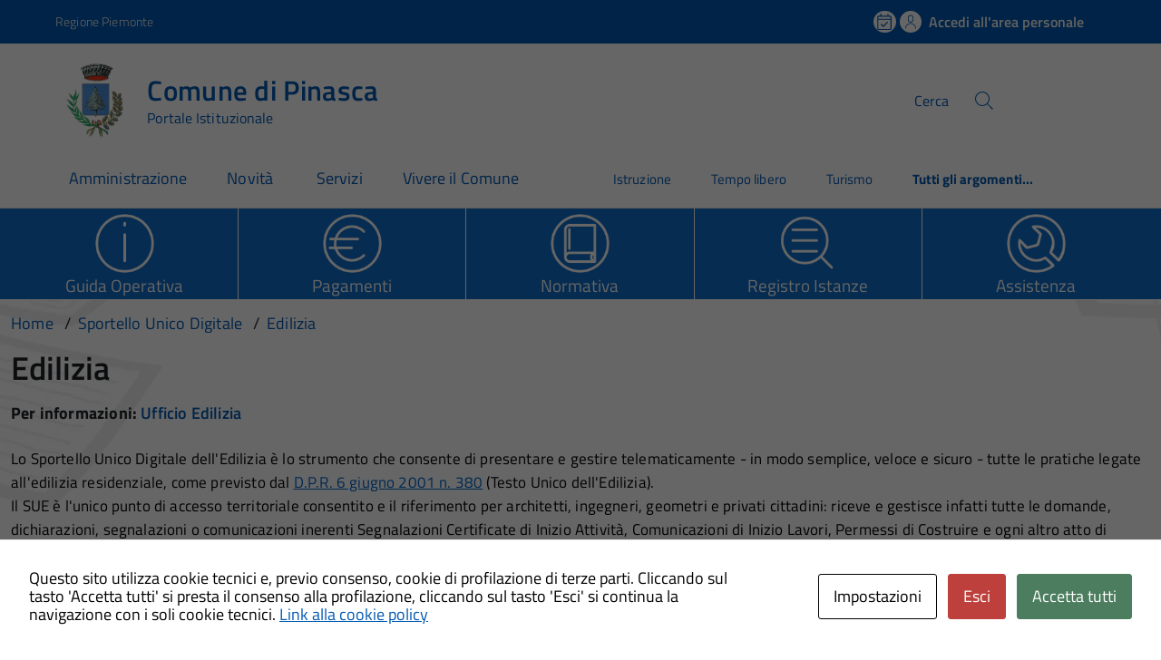

--- FILE ---
content_type: text/html; charset=UTF-8
request_url: https://sportello.comune.pinasca.to.it/su_ambito/sue/
body_size: 23752
content:
<!DOCTYPE html>
<!DOCTYPE html>
<!--[if IE 8]><html class="no-js ie89 ie8" lang="it"><![endif]-->
<!--[if IE 9]><html class="no-js ie89 ie9" lang="it"><![endif]-->
<!--[if (gte IE 9)|!(IE)]><!-->
<html class="no-js" lang="it-IT" xmlns:og="http://opengraphprotocol.org/schema/" xmlns:fb="http://www.facebook.com/2008/fbml">
<!--<![endif]-->
<head>
  <meta charset="UTF-8">
  <meta http-equiv="x-ua-compatible" content="ie=edge">
  <meta name="viewport" content="width=device-width, initial-scale=1 minimum-scale=1.0, maximum-scale=5.0">
  <link rel="profile" href="http://gmpg.org/xfn/11">
	  <title>Comune di Pinasca</title>
  
  
 <!-- <link rel="preload" href="https://sportello.comune.pinasca.to.it/wp-content/themes/theme-wpaitaliadigitale-full-child/css/fonts/titillium-web.css" as="style" onload="this.onload=null;this.rel='stylesheet'"> -->

  <!-- <link rel="stylesheet" href="https://pro.fontawesome.com/releases/v5.8.1/css/all.css" integrity="sha384-Bx4pytHkyTDy3aJKjGkGoHPt3tvv6zlwwjc3iqN7ktaiEMLDPqLSZYts2OjKcBx1" crossorigin="anonymous"> -->

  <!--  <link href="https://fonts.googleapis.com/css?family=Titillium+Web:300,400,400i,600,700" rel="stylesheet"> -->
 
  
  <!-- <script type="text/javascript">
    WebFontConfig = {
      google: {
        families: ['Titillium+Web:400,600,700,400italic:latin']
      }
    };
    (function() {
      var wf = document.createElement('script');
      wf.src = 'https://ajax.googleapis.com/ajax/libs/webfont/1/webfont.js';
      wf.type = 'text/javascript';
      wf.async = 'true';
      var s = document.getElementsByTagName('script')[0];
      s.parentNode.insertBefore(wf, s);
    })();
  </script> -->

  	<meta name='robots' content='max-image-preview:large' />
<meta http-equiv="X-Content-Security-Policy" content="script-src 'self' 'unsafe-inline' 'unsafe-eval' http://fontawesome.io/ https://fontawesome.io/ https://kit.fontawesome.com/ https://*.cloudflare.com/ https://www.pa-online.it/ https://unpkg.com/ https://app.acuityscheduling.com/ https://acuityscheduling.com/ https://www.google.com/ https://maps.googleapis.com/ https://maps.gstatic.com/ https://hosting.pa-online.it/ https://www.gstatic.com/ https://sportello.comune.pinasca.to.it/ https://pratiche.comune.pinasca.to.it/; img-src 'self' http://fontawesome.io/ https://fontawesome.io/ https://kit.fontawesome.com/ https://*.cloudflare.com/ https://www.pa-online.it/ https://unpkg.com/ https://app.acuityscheduling.com/ https://acuityscheduling.com/ https://www.google.com/ https://maps.googleapis.com/ https://maps.gstatic.com/ https://hosting.pa-online.it/ https://www.gstatic.com/ https://sportello.comune.pinasca.to.it/ https://pratiche.comune.pinasca.to.it/; object-src 'self' http://fontawesome.io/ https://fontawesome.io/ https://kit.fontawesome.com/ https://*.cloudflare.com/ https://www.pa-online.it/ https://unpkg.com/ https://app.acuityscheduling.com/ https://acuityscheduling.com/ https://www.google.com/ https://maps.googleapis.com/ https://maps.gstatic.com/ https://hosting.pa-online.it/ https://www.gstatic.com/ https://sportello.comune.pinasca.to.it/ https://pratiche.comune.pinasca.to.it/; frame-src 'self' http://fontawesome.io/ https://fontawesome.io/ https://kit.fontawesome.com/ https://*.cloudflare.com/ https://www.pa-online.it/ https://unpkg.com/ https://app.acuityscheduling.com/ https://acuityscheduling.com/ https://www.google.com/ https://maps.googleapis.com/ https://maps.gstatic.com/ https://hosting.pa-online.it/ https://www.gstatic.com/ https://sportello.comune.pinasca.to.it/ https://pratiche.comune.pinasca.to.it/; ">
<meta http-equiv="Content-Security-Policy" content="script-src 'self' 'unsafe-inline' 'unsafe-eval' http://fontawesome.io/ https://fontawesome.io/ https://kit.fontawesome.com/ https://*.cloudflare.com/ https://www.pa-online.it/ https://unpkg.com/ https://app.acuityscheduling.com/ https://acuityscheduling.com/ https://www.google.com/ https://maps.googleapis.com/ https://maps.gstatic.com/ https://hosting.pa-online.it/ https://www.gstatic.com/ https://sportello.comune.pinasca.to.it/ https://pratiche.comune.pinasca.to.it/; img-src 'self' http://fontawesome.io/ https://fontawesome.io/ https://kit.fontawesome.com/ https://*.cloudflare.com/ https://www.pa-online.it/ https://unpkg.com/ https://app.acuityscheduling.com/ https://acuityscheduling.com/ https://www.google.com/ https://maps.googleapis.com/ https://maps.gstatic.com/ https://hosting.pa-online.it/ https://www.gstatic.com/ https://sportello.comune.pinasca.to.it/ https://pratiche.comune.pinasca.to.it/; object-src 'self' http://fontawesome.io/ https://fontawesome.io/ https://kit.fontawesome.com/ https://*.cloudflare.com/ https://www.pa-online.it/ https://unpkg.com/ https://app.acuityscheduling.com/ https://acuityscheduling.com/ https://www.google.com/ https://maps.googleapis.com/ https://maps.gstatic.com/ https://hosting.pa-online.it/ https://www.gstatic.com/ https://sportello.comune.pinasca.to.it/ https://pratiche.comune.pinasca.to.it/; frame-src 'self' http://fontawesome.io/ https://fontawesome.io/ https://kit.fontawesome.com/ https://*.cloudflare.com/ https://www.pa-online.it/ https://unpkg.com/ https://app.acuityscheduling.com/ https://acuityscheduling.com/ https://www.google.com/ https://maps.googleapis.com/ https://maps.gstatic.com/ https://hosting.pa-online.it/ https://www.gstatic.com/ https://sportello.comune.pinasca.to.it/ https://pratiche.comune.pinasca.to.it/; ">
<link rel='dns-prefetch' href='//cdnjs.cloudflare.com' />
<link rel="alternate" type="application/rss+xml" title="Comune di Pinasca &raquo; Feed" href="https://sportello.comune.pinasca.to.it/feed/" />
<link rel="alternate" type="application/rss+xml" title="Feed Comune di Pinasca &raquo; Edilizia Ambito" href="https://sportello.comune.pinasca.to.it/su_ambito/sue/feed/" />
<style id='wp-img-auto-sizes-contain-inline-css' type='text/css'>
img:is([sizes=auto i],[sizes^="auto," i]){contain-intrinsic-size:3000px 1500px}
/*# sourceURL=wp-img-auto-sizes-contain-inline-css */
</style>
<link rel='stylesheet' id='select2css-css' href='https://cdnjs.cloudflare.com/ajax/libs/select2/4.0.13/css/select2.min.css?ver=3.20.763' type='text/css' media='all' />
<link rel="preload" as="style" onload="this.rel='stylesheet'" defer='stylesheet' id='progress-wizard-style-css' href='https://sportello.comune.pinasca.to.it/wp-content/themes/theme-wpaitaliadigitale-full-child/css/progress-wizard/progress-wizard.min.css?ver=3.20.763' type='text/css' media='all' />
<link rel='stylesheet' id='contact-form-7-css' href='https://sportello.comune.pinasca.to.it/wp-content/plugins/contact-form-7/includes/css/styles.css?ver=6.1.4' type='text/css' media='all' />
<link rel='stylesheet' id='cookies-and-content-security-policy-css' href='https://sportello.comune.pinasca.to.it/wp-content/plugins/cookies-and-content-security-policy/css/cookies-and-content-security-policy.min.css?ver=2.34' type='text/css' media='all' />
<link rel='stylesheet' id='wfpc-admin-css-css' href='https://sportello.comune.pinasca.to.it/wp-content/plugins/wp-forms-puzzle-captcha/assets/css/wfpc-puzzle-captcha.css?ver=6.9' type='text/css' media='all' />
<link rel="preload" as="style" onload="this.rel='stylesheet'" defer='stylesheet' id='titillium-web-css' href='https://sportello.comune.pinasca.to.it/wp-content/themes/theme-wpaitaliadigitale-full-child/css/fonts/titillium-web.css?ver=3.20.763' type='text/css' media='all' />
<link rel='stylesheet' id='opensans-td-css' href='https://sportello.comune.pinasca.to.it/wp-content/themes/theme-wpaitaliadigitale-full-child/css/fonts/opensans.css?ver=3.20.763' type='text/css' media='all' />
<link rel='stylesheet' id='vendor-css' href='https://sportello.comune.pinasca.to.it/wp-content/themes/theme-wpaitaliadigitale-full-child/css/vendor.css?ver=3.20.763' type='text/css' media='all' />
<link rel="preload" as="style" onload="this.rel='stylesheet'" defer='stylesheet' id='fontawesome-css' href='https://sportello.comune.pinasca.to.it/wp-content/fa/fa6/css/all.min.css?ver=3.20.763' type='text/css' media='all' />
<link rel="preload" as="style" onload="this.rel='stylesheet'" defer='stylesheet' id='fontawesome-shims-v4-css' href='https://sportello.comune.pinasca.to.it/wp-content/fa/fa6/css/v4-shims.min.css?ver=3.20.763' type='text/css' media='all' />
<link rel="preload" as="style" onload="this.rel='stylesheet'" defer='stylesheet' id='maincolor-css' href='https://sportello.comune.pinasca.to.it/wp-content/themes/theme-wpaitaliadigitale-full-child/css/bluePNRR.css?ver=3.20.763' type='text/css' media='all' />
<link rel="preload" as="style" onload="this.rel='stylesheet'" defer='stylesheet' id='my-theme-css' href='https://sportello.comune.pinasca.to.it/wp-content/themes/theme-wpaitaliadigitale-full-child/style.css?ver=3.20.763' type='text/css' media='all' />
<link rel="preload" as="style" onload="this.rel='stylesheet'" defer='stylesheet' id='tablesaw-css' href='https://sportello.comune.pinasca.to.it/wp-content/themes/theme-wpaitaliadigitale-full-child/js/vendor/tablesaw/tablesaw.css?ver=3.20.763' type='text/css' media='all' />
<link rel="preload" as="style" onload="this.rel='stylesheet'" defer='stylesheet' id='tablesorter-blue-css' href='https://sportello.comune.pinasca.to.it/wp-content/themes/theme-wpaitaliadigitale-full-child/js/tablesorter/themes/blue/style.css?ver=3.20.763' type='text/css' media='all' />
<link rel="preload" as="style" onload="this.rel='stylesheet'" defer='stylesheet' id='tablesorter-pager-css' href='https://sportello.comune.pinasca.to.it/wp-content/themes/theme-wpaitaliadigitale-full-child/js/tablesorter/addons/pager/jquery.tablesorter.pager.css?ver=3.20.763' type='text/css' media='all' />
<link rel='stylesheet' id='loaders-css' href='https://sportello.comune.pinasca.to.it/wp-content/themes/theme-wpaitaliadigitale-full-child/css/loaders/loaders.min.css?ver=3.20.763' type='text/css' media='all' />
<link rel="preload" as="style" onload="this.rel='stylesheet'" defer='stylesheet' id='su-style-css' href='https://sportello.comune.pinasca.to.it/wp-content/themes/theme-wpaitaliadigitale-full-child/css/su-style/su-style.css?ver=3.20.763' type='text/css' media='all' />
<link rel="preload" as="style" onload="this.rel='stylesheet'" defer='stylesheet' id='td-style-css' href='https://sportello.comune.pinasca.to.it/wp-content/themes/theme-wpaitaliadigitale-full-child/css/td-style.css?ver=3.20.763' type='text/css' media='all' />
<link rel="preload" as="style" onload="this.rel='stylesheet'" defer='stylesheet' id='pnrr-style-css' href='https://sportello.comune.pinasca.to.it/wp-content/themes/theme-wpaitaliadigitale-full-child/css/pnrr/StylePnrr.css?ver=3.20.763' type='text/css' media='all' />
<link rel="preload" as="style" onload="this.rel='stylesheet'" defer='stylesheet' id='rating-style-css' href='https://sportello.comune.pinasca.to.it/wp-content/themes/theme-wpaitaliadigitale-full-child/css/rating/Rating.css?ver=3.20.763' type='text/css' media='all' />
<script type="text/javascript" src="https://sportello.comune.pinasca.to.it/wp-includes/js/jquery/jquery.min.js?ver=3.7.1" id="jquery-core-js"></script>
<script type="text/javascript" id="jquery-core-js-after">
/* <![CDATA[ */
jQuery(document).ready( function($) {
	$('#wp-admin-bar-my-sites-search.hide-if-no-js').show();
	$('#wp-admin-bar-my-sites-search input').keyup( function( ) {

		var searchValRegex = new RegExp( $(this).val(), 'i');

		$('#wp-admin-bar-my-sites-list > li.menupop').hide().filter(function() {

			return searchValRegex.test( $(this).find('> a').text() );

		}).show();

	});
});
	
//# sourceURL=jquery-core-js-after
/* ]]> */
</script>
<script type="text/javascript" src="https://sportello.comune.pinasca.to.it/wp-includes/js/jquery/jquery-migrate.min.js?ver=3.4.1" id="jquery-migrate-js"></script>
<script type="text/javascript" src="https://sportello.comune.pinasca.to.it/wp-content/plugins/stop-user-enumeration/frontend/js/frontend.js?ver=1.7.7" id="stop-user-enumeration-js" defer="defer" data-wp-strategy="defer"></script>
<link rel="https://api.w.org/" href="https://sportello.comune.pinasca.to.it/wp-json/" /><link rel="alternate" title="JSON" type="application/json" href="https://sportello.comune.pinasca.to.it/wp-json/wp/v2/su_ambito/156" /><link rel="EditURI" type="application/rsd+xml" title="RSD" href="https://sportello.comune.pinasca.to.it/xmlrpc.php?rsd" />
<style type="text/css" id="cookies-and-content-security-policy-css-custom"></style><link rel="icon" href="https://sportello.comune.pinasca.to.it/wp-content/uploads/sites/375/2024/05/cropped-stemma-1-32x32.webp" sizes="32x32" />
<link rel="icon" href="https://sportello.comune.pinasca.to.it/wp-content/uploads/sites/375/2024/05/cropped-stemma-1-192x192.webp" sizes="192x192" />
<link rel="apple-touch-icon" href="https://sportello.comune.pinasca.to.it/wp-content/uploads/sites/375/2024/05/cropped-stemma-1-180x180.webp" />
<meta name="msapplication-TileImage" content="https://sportello.comune.pinasca.to.it/wp-content/uploads/sites/375/2024/05/cropped-stemma-1-270x270.webp" />

  <style>
    img {
    max-width: 100%;
    height: auto;
    }
  </style>
</head>

<body class="archive tax-su_ambito term-sue term-156 wp-theme-theme-wpaitaliadigitale-full wp-child-theme-theme-wpaitaliadigitale-full-child BluePNRR metaslider-plugin" itemscope itemtype="http://schema.org/WebPage">

<input id='hfiPNRRStyle' type='hidden' value= '1' /><input id='hfiCompilazionePNRRBreadC' type='hidden' value= '1' /><input id='hfiCompilazionePNRRFooterV' type='hidden' value= '1' /><input id='hfiIdCliente' type='hidden' value='001190' /><input id='hfiIdSU' type='hidden' value='sue' /><input id='hfiSiteUrl' type='hidden' value='https://sportello.comune.pinasca.to.it' /><input id='hfiIdClienteConsSue' type='hidden' value='' /><input id='hfiIdClienteConsSuap' type='hidden' value='' /><input id='hfiSweetA' type='hidden' value='https://sportello.comune.pinasca.to.it/wp-content/themes/theme-wpaitaliadigitale-full-child/js/sweetalert/sweetalert.min.js' /><input id='hfiSweetA2' type='hidden' value='https://sportello.comune.pinasca.to.it/wp-content/themes/theme-wpaitaliadigitale-full-child/js/sweetalert/sweetalert2.min.js' /><input id='hfiHeaderBackColor' type='hidden' value='' /><input id='hfiHeaderStepBackColorSet' type='hidden' value='' /><input id='hfiTestiBianchiHeader' type='hidden' value='0' /><input id='hfiRiepilogoVisibile' type='hidden' value='1' /><input id='hfiBottomHeaderColor' type='hidden' value='' /><input id='hTestiNeri' type='hidden' value='NO'><input id='hSingleSignOn' type='hidden' value='SI'><input id='hCheckIsAut' type='hidden' value='https://pratiche.comune.pinasca.to.it/GisMasterWebS/SP/IsAut.ashx'><input id='hCheckLogOut' type='hidden' value='https://pratiche.comune.pinasca.to.it/GisMasterWebS/SP/LogoutSAML.ashx'><input id='hIsAut' type='hidden' value='0'>


<ul class="Skiplinks js-fr-bypasslinks u-hiddenPrint" style="z-index: -1">
  <li><a accesskey="2" href="#main">Vai al contenuto</a></li>
  <li><a class="js-fr-offcanvas-open" href="#menu" aria-controls="menu" aria-label="Accedi al menù" title="Accedi al menù">Vai alla navigazione del sito</a></li>
</ul>



<header id= "tdheader" class="Header Headroom--fixed u-hiddenPrint " itemtype="http://schema.org/WPHeader" itemscope style="width:100%">
  <div id= "divheader"    class="Header-top-TD  Grid Grid--alignMiddle u-background-50 xu-padding-left-l xu-padding-right-l">


        <div class="Grid-cell u-size7of12 u-sm-size6of12 u-md-size6of12 u-lg-size6of12 u-padding-all-xs">
        
          <p>
		  <a href="http://www.regione.piemonte.it/" target="_blank" class="PNRRTestoRegione u-inlineBlock u-padding-top-xxs" data-wpel-link="external" rel="nofollow external noopener noreferrer"><span>Regione Piemonte</span></a>		  </p>
        </div>

       

        <div id="divDestra" class="Grid-cell u-sizeFill xu-padding-bottom-xs xu-padding-top-xs xu-padding-left-xs">
          
          
                    <a id="buttonAppuntamenti" aria-label='Prenota un appuntamento' class="buttonHeader " href="https://comune.pinasca.to.it/servizi/prenotazioni/" target="_blank">
                    <span class='rounded-icon u-margin-right-xxs '>
                      <img id="imgAppuntamentiPnrr" class="svg PNRRappuntamenti " src="https://sportello.comune.pinasca.to.it/wp-content/themes/theme-wpaitaliadigitale-full-child/static/icon/appuntamenti.svg" alt="logoAppuntamentiScrivania"></img>
                    </span>
                    </a>
                    <a id="buttonAccesso" class=" PNRRaccesso buttonHeader "  href="https://sportello.comune.pinasca.to.it/sportello-unico-digitale/pagina/autenticazione?idsu=Sue">
                    <span class='rounded-icon'>
                      <img id="imgUserPnrr" class="svg PNRRuser " src="https://sportello.comune.pinasca.to.it/wp-content/themes/theme-wpaitaliadigitale-full-child/static/icon/it-user.svg" alt="logoEntraScrivania"></img>
                    </span>
                    <div class="PNRRaccedi u-padding-right-xs u-sm-block u-md-block u-lg-block">Accedi all'area personale</div>
                  </a>
          
       </div>


  </div>

    <div id = "PNRRHeader-navbar"  class="Header-navbar PNRRHeader-navbar  Grid Grid--alignMiddle">

      <div class="PNRRHeader-toggle Header-toggle Grid-cell" data-hideapp>
      <a class="Hamburger-toggleContainer js-fr-offcanvas-open notFocusTD" href="#menu" aria-controls="menu" aria-label="Accedi al menù" title="Accedi al menù">
        <!--<span class="Hamburger-toggle u-hidden" role="presentation"></span>  -->
        <span id="TDtoggleText" class="Header-toggleText" role="presentation">
                <img id="imgBurgerPnrr" class="svg PNRRIconBurger" src="https://sportello.comune.pinasca.to.it/wp-content/themes/theme-wpaitaliadigitale-full-child/static/icon/it-burger.svg"></img>
        </span>
      </a>
    </div>
  
    <div id="Header-logo" class=" Header-logo Grid-cell" aria-hidden="true" xstyle="text-align: left!important;">
    
      <a name="home_link" class="PNRRHomeLink" href="http://www.comune.pinasca.to.it/" tabindex="-1" data-wpel-link="external" target="_blank" rel="nofollow external noopener noreferrer">
      <!-- <a href="https://sportello.comune.pinasca.to.it/" tabindex="-1"> -->
        <img id="imglogo" src="https://sportello.comune.pinasca.to.it/wp-content/uploads/sites/375/2024/05/Pinasca.webp" alt="Sportello Unico Digitale" width="8.2rem" height="8.2rem" />      </a>
    </div>

      
    <div id = "PNRRHeader-title" class=" PNRRHeader-title Header-title Grid-cell ">
      <p class="Header-titleLink   ">
        <a id="ahome_link" class="noWrap" name="home_link" accesskey="1" href="https://comune.pinasca.to.it/" data-wpel-link="external" target="_blank" rel="nofollow external noopener noreferrer">
        <!-- <a accesskey="1" href="https://sportello.comune.pinasca.to.it/"> -->
          <span id="sheadline" itemprop="headline" class ="  PNRRheadline   u-color-50">Comune di Pinasca</span><br>
          
                      <small id ="headSottotitolo" class ="" itemprop="description" data-hideapp>Portale Istituzionale</small>
          
        </a>
                  <a id="aamministrazione_link" name="aamministrazione_link" class="u-margin-left-xl" href="https://comune.pinasca.to.it/amministrazione/" data-wpel-link="external" target="_blank" rel="nofollow external noopener noreferrer">
          <!-- <a accesskey="1" href="https://sportello.comune.pinasca.to.it/"> -->
            <span id="samministrazione_link" itemprop="headline_aamministrazione" class ="u-hidden PNRRheadline PNRRheadlineB  u-color-50">Amministrazione</span><br>
          </a>

          <a id="anovita_link" name="anovita_link" class="u-margin-left-l" href="https://comune.pinasca.to.it/novita/" data-wpel-link="external" target="_blank" rel="nofollow external noopener noreferrer">
          <!-- <a accesskey="1" href="https://sportello.comune.pinasca.to.it/"> -->
            <span id="snovita_link" itemprop="headline_anovita" class ="u-hidden PNRRheadline PNRRheadlineB  u-color-50">Novità</span><br>
          </a>

          <a id="aservizi_link" name="aservizi_link" class="u-margin-left-l" href="https://comune.pinasca.to.it/servizi/" data-wpel-link="external" target="_blank" rel="nofollow external noopener noreferrer">
          <!-- <a accesskey="1" href="https://sportello.comune.pinasca.to.it/"> -->
            <span id="sservizi_link" itemprop="headline_aservizi" class ="u-hidden PNRRheadline PNRRheadlineB u-color-50">Servizi</span><br>
          </a>

          <a id="avivereilcomune_link" name="avivereilcomune_link" class="noWrap u-margin-left-l" href="https://comune.pinasca.to.it/vivere-il-comune/" data-wpel-link="external" target="_blank" rel="nofollow external noopener noreferrer">
          <!-- <a accesskey="1" href="https://sportello.comune.pinasca.to.it/"> -->
            <span id="svivereilcomune_link" itemprop="headline_avivereilcomune" class ="u-hidden PNRRheadline PNRRheadlineB u-color-50">Vivere il comune</span><br>
          </a>
              </p>
    </div>

          
    

    <div id="PNRRHeader-utils" class="Header-utils Grid-cell PNRRHeader-utils ">


      <div id="PNRRHeader-search" class="Header-search PNRRHeader-search " id="header-search">
        <form id = "WPFormSearch" role="search" method="get" class=" Form search-form" action="https://sportello.comune.pinasca.to.it/">
					<div id = "divWPSiteSearch" class="Form-field Form-field--withPlaceholder Grid">
					<input id = "WPSiteSearch"  class=" PNRRSearch  Form-input Grid-cell u-sizeFill u-text-r-s" id="s" value="" name="s" title="Cerca" required="required" aria-required="true">
					<label class="Form-label u-color-50   PNRRLabelSearch " for="s">Cerca</label>
					<button id = "btnSiteSearch" class="Grid-cell u-sizeFit u-padding-all-s u-textWeight-700"
						<span class="rounded-icon">
						<img id="imgSearchPnrr" class="svg PNRRIconSearch   " src="https://sportello.comune.pinasca.to.it/wp-content/themes/theme-wpaitaliadigitale-full-child/static/icon/it-search.svg"></img>
						</span>
					</button>
					</div>
	  			</form>
      </div>

    </div>
    

  </div><!-- Header-navbar -->


      
    <div id="TDHeadroom" class="Headroom-hideme xu-textCenter u-hidden u-sm-block u-md-block u-lg-block"  >
      <nav id="PNRRMegaM" class="Megamenu Megamenu--styled PNRRMegamenu is-ready PNRRBottomHeaderlightTD " data-rel=".Offcanvas .Treeview" role="navigation"  >
          <ul id="menu-principale-new" class="Megamenu-list Megamenu " >
            <li  class="Megamenu-item Megamenu-itemAPNRR  "><a  class="" href=" https://comune.pinasca.to.it/amministrazione/ " data-wpel-link="external" target="_blank" rel="nofollow external noopener noreferrer" class="" id="megamenu-1692967261735-1" style="color: #0059b3  !important">Amministrazione</a></li>
            <li  class="Megamenu-item Megamenu-itemAPNRR  "><a  class="" href=" https://comune.pinasca.to.it/novita/ " data-wpel-link="external" target="_blank" rel="nofollow external noopener noreferrer" class="" id="megamenu-1692967261735-2" style="color: #0059b3  !important">Novità </a></li>
            <li  class="Megamenu-item Megamenu-itemAPNRR  "><a  class="" href=" https://comune.pinasca.to.it/servizi/ " data-wpel-link="external" target="_blank" rel="nofollow external noopener noreferrer" class="" id="megamenu-1692967261735-3" style="color: #0059b3  !important">Servizi</a></li>
            <li  class="Megamenu-item Megamenu-itemAPNRR  "><a  class="" href=" https://comune.pinasca.to.it/vivere-il-comune/ " data-wpel-link="external" target="_blank" rel="nofollow external noopener noreferrer" class="" id="megamenu-1692967261735-4" style="color: #0059b3  !important">Vivere il Comune</a></li>
            <li  class="Megamenu-item Megamenu-itemA1 Megamenu-itemAPNRR  "><a  class=" Megamenu-itemA" href=" https://comune.pinasca.to.it/argomento/istruzione/ " data-wpel-link="external" target="_blank" rel="nofollow external noopener noreferrer" class="" id="megamenu-1692967261735-5" style="color: #0059b3  !important">Istruzione</a></li>
            <li  class="Megamenu-item Megamenu-itemAPNRR  "><a  class=" Megamenu-itemA" href=" https://comune.pinasca.to.it/argomento/tempo-libero/ " data-wpel-link="external" target="_blank" rel="nofollow external noopener noreferrer" class="" id="megamenu-1692967261735-6" style="color: #0059b3  !important">Tempo libero</a></li>
            <li  class="Megamenu-item Megamenu-itemAPNRR  "><a  class=" Megamenu-itemA" href=" https://comune.pinasca.to.it/argomento/turismo/ " data-wpel-link="external" target="_blank" rel="nofollow external noopener noreferrer" class="" id="megamenu-1692967261735-7" style="color: #0059b3  !important">Turismo</a></li>
            <li  class="Megamenu-item Megamenu-itemAPNRR  "><a  class=" Megamenu-itemA Text-Bold" href=" https://comune.pinasca.to.it/argomenti/ " data-wpel-link="external" target="_blank" rel="nofollow external noopener noreferrer" class="" id="megamenu-1692967261735-all" style="color: #0059b3  !important">Tutti gli argomenti...</a></li>
          </ul>
      </nav>
    </div>

  
    
  
  <div id="TDBredbrumsCompilazione" class = "u-hidden" style="background-color: white;">

    <ul id="ulTDBredbrumsCompilazione" class="progress-indicator  u-hidden u-padding-top-xs  PNRRBottomHeaderlightTD " >
    <!-- Classi disponibili: completed (verde) - active (blu) - di default è grigio  -->
          <li id = "liPrivacypolicy" tabindex="0" class = "" style="  background-color: white; ">
              <span class="bubble"></span>
              Privacy Policy<br>
          </li>
          <li id = "liPrecompilazione" tabindex="0" class = "" style="  background-color: white; ">
              <span class="bubble"></span>
              Precompilazione <br>
          </li>
          <li id = "liIstanza" tabindex="0" class = "" style="  background-color: white; ">
              <span class="bubble"></span>
              Istanza <br>
          </li>
          <li id = "liAllegati" tabindex="0" class = "u-hidden " style="  background-color: white; ">
              <span class="bubble"></span>
              Allegati <br>
          </li>
          <li id = "liRiepilogo" tabindex="0" class = "" style=" background-color: white; ">
              <span class="bubble"></span>
              Riepilogo <br>
          </li>
          <li id = "liInvio" tabindex="0" class = "" style="  background-color: white; ">
              <span class="bubble"></span>
              Invio
          </li>
      </ul>

</div>

</header><div class="Offcanvas Offcanvas--left Offcanvas--modal js-fr-offcanvas u-jsVisibilityHidden u-nojsDisplayNone" id="menu">
    <span class="u-hiddenVisually">Menu principale</span>
          <div class="Offcanvas-content u-background-white">
        <div class="Offcanvas-toggleContainer u-background-70 u-jsHidden">
            <a class="Hamburger-toggleContainer u-block u-color-white u-padding-bottom-xxl u-padding-left-s u-padding-top-xxl js-fr-offcanvas-close notFocusTD" aria-controls="menu" aria-label="Chiudi navigazione" title="Chiudi navigazione" href="#">
            <span class="Hamburger-toggle is-active" aria-hidden="true"></span>
            </a>
        </div>
        <nav>
            <ul id="menu-principale-new" class="Linklist Linklist--padded Treeview Treeview--default js-fr-treeview u-text-r-xs" role="tree">
              <li role="treeitem" tabindex="0"><a href=" https://comune.pinasca.to.it/amministrazione/ " data-wpel-link="external" target="_blank" rel="external noopener noreferrer nofollow">Amministrazione</a></li>
              <li role="treeitem" tabindex="0"><a href=" https://comune.pinasca.to.it/novita/ " data-wpel-link="external" target="_blank" rel="external noopener noreferrer nofollow">Novità</a></li>
              <li role="treeitem" tabindex="0"><a href=" https://comune.pinasca.to.it/servizi/ " data-wpel-link="external" target="_blank" rel="external noopener noreferrer nofollow">Servizi</a></li>
              <li role="treeitem" tabindex="0"><a href=" https://comune.pinasca.to.it/vivere-il-comune/ " data-wpel-link="external" target="_blank" rel="external noopener noreferrer nofollow">Vivere il Comune</a></li>
            </ul>
        </nav>
      </div>
    </div>
<!--  -->

<div class="u-printOnly u-colorBlack u-text-h1 u-layout-withGutter u-layoutCenter">
Comune di Pinasca - Comune di Pinasca

</div>

<section id="main">		<div id="bandella" class="u-background-40 bandellaBottom">
			<div class="u-layout-wide u-layoutCenter xu-padding-r-bottom xu-padding-r-top u-layout-r-withGutter">
				<div class="Grid Grid--withGutter">

									<a href="https://sportello.comune.pinasca.to.it/sportello-unico-digitale/guida-operativa/" title="Guida Operativa" class=" Grid-cell u-sizeFull u-sm-sizeFull  u-md-size1of5 u-lg-size1of5 u-color-white u-text-md-center u-text-lg-center BandaItem">
						<div data-bandella="TD" aria-hidden="true" class=" u-tableCell u-sm-tableCell u-md-block u-lg-block xu-padding-bottom-xs xu-padding-top-xs BandaItem--icon" >
							
                          								<div class=" "><img class = "bandaPNRR u-margin-top-xxs" src="https://sportello.comune.pinasca.to.it/wp-content/themes/theme-wpaitaliadigitale-full-child/icons/dv/64_homepage/dv-istruzioni.png?v=3.20.763"></img></div>
													</div>
												<div class="PNRRFSize185Rem u-tableCell u-sm-tableCell u-alignMiddle u-md-block u-lg-block xu-textWeight-700 u-text-l BandaItem--text   u-padding-bottom-xxs ">Guida Operativa</div>
					</a>
									<a href="https://sportello.comune.pinasca.to.it/su_ambito/Sue/pagina/pagamenti/" title="Pagamenti" class=" Grid-cell u-sizeFull u-sm-sizeFull  u-md-size1of5 u-lg-size1of5 u-color-white u-text-md-center u-text-lg-center BandaItem">
						<div data-bandella="TD" aria-hidden="true" class=" u-tableCell u-sm-tableCell u-md-block u-lg-block xu-padding-bottom-xs xu-padding-top-xs BandaItem--icon" >
							
                          								<div class=" "><img class = "bandaPNRR u-margin-top-xxs" src="https://sportello.comune.pinasca.to.it/wp-content/themes/theme-wpaitaliadigitale-full-child/icons/dv/64_homepage/dv-pagamenti.png?v=3.20.763"></img></div>
													</div>
												<div class="PNRRFSize185Rem u-tableCell u-sm-tableCell u-alignMiddle u-md-block u-lg-block xu-textWeight-700 u-text-l BandaItem--text   u-padding-bottom-xxs ">Pagamenti</div>
					</a>
									<a href="https://sportello.comune.pinasca.to.it/su_ambito/Sue/pagina/normativa/" title="Normativa" class=" Grid-cell u-sizeFull u-sm-sizeFull  u-md-size1of5 u-lg-size1of5 u-color-white u-text-md-center u-text-lg-center BandaItem">
						<div data-bandella="TD" aria-hidden="true" class=" u-tableCell u-sm-tableCell u-md-block u-lg-block xu-padding-bottom-xs xu-padding-top-xs BandaItem--icon" >
							
                          								<div class=" "><img class = "bandaPNRR u-margin-top-xxs" src="https://sportello.comune.pinasca.to.it/wp-content/themes/theme-wpaitaliadigitale-full-child/icons/dv/64_homepage/dv-normativa.png?v=3.20.763"></img></div>
													</div>
												<div class="PNRRFSize185Rem u-tableCell u-sm-tableCell u-alignMiddle u-md-block u-lg-block xu-textWeight-700 u-text-l BandaItem--text   u-padding-bottom-xxs ">Normativa</div>
					</a>
									<a href="pagina/consultazione-istanze" title="Registro Istanze" class=" Grid-cell u-sizeFull u-sm-sizeFull  u-md-size1of5 u-lg-size1of5 u-color-white u-text-md-center u-text-lg-center BandaItem">
						<div data-bandella="TD" aria-hidden="true" class=" u-tableCell u-sm-tableCell u-md-block u-lg-block xu-padding-bottom-xs xu-padding-top-xs BandaItem--icon" >
							
                          								<div class=" "><img class = "bandaPNRR u-margin-top-xxs" src="https://sportello.comune.pinasca.to.it/wp-content/themes/theme-wpaitaliadigitale-full-child/icons/dv/64_homepage/dv-consultazione-libera.png?v=3.20.763"></img></div>
													</div>
												<div class="PNRRFSize185Rem u-tableCell u-sm-tableCell u-alignMiddle u-md-block u-lg-block xu-textWeight-700 u-text-l BandaItem--text   u-padding-bottom-xxs ">Registro Istanze</div>
					</a>
									<a href="pagina/assistenza" title="Assistenza" class=" Grid-cell u-sizeFull u-sm-sizeFull  u-md-size1of5 u-lg-size1of5 u-color-white u-text-md-center u-text-lg-center BandaItem">
						<div data-bandella="TD" aria-hidden="true" class=" u-tableCell u-sm-tableCell u-md-block u-lg-block xu-padding-bottom-xs xu-padding-top-xs BandaItem--icon" >
							
                          								<div class=" "><img class = "bandaPNRR u-margin-top-xxs" src="https://sportello.comune.pinasca.to.it/wp-content/themes/theme-wpaitaliadigitale-full-child/icons/dv/64_homepage/dv-assistenza.png?v=3.20.763"></img></div>
													</div>
												<div class="PNRRFSize185Rem u-tableCell u-sm-tableCell u-alignMiddle u-md-block u-lg-block xu-textWeight-700 u-text-l BandaItem--text   u-padding-bottom-xxs ">Assistenza</div>
					</a>
				
				</div>
			</div>
		</div>
	

  <div id="divBreadcrumb" class="u-layout-wide u-layoutCenter u-layout-withGutter xu-padding-r-bottom u-padding-top-s u-hiddenPrint" data-hideapp>
    <nav aria-label="Sei qui:" >
      <ol id="olBreadcrumb" class="Breadcrumb" itemscope itemtype="http://schema.org/BreadcrumbList">
        <li class="Breadcrumb-item"><a class="Breadcrumb-link u-color-50" itemprop="item" title="Vai a Comune di Pinasca." href="https://sportello.comune.pinasca.to.it" data-wpel-link="internal"><span itemprop="name">Home</span></a><meta itemprop="position" content="1"></li><li class="Breadcrumb-item"><a class="Breadcrumb-link u-color-50" itemprop="item" title="Vai a Sportello Unico Digitale." href="https://sportello.comune.pinasca.to.it/sportello-unico-digitale/" data-wpel-link="internal"><span itemprop="name">Sportello Unico Digitale</span></a><meta itemprop="position" content="2"></li><li class="Breadcrumb-item"><a class="Breadcrumb-link u-color-50" itemprop="item" title="Vai a Edilizia." href="https://sportello.comune.pinasca.to.it/su_ambito/sue/" data-wpel-link="internal"><span itemprop="name">Edilizia</span></a><meta itemprop="position" content="3"></li>      </ol>
    </nav>
  </div>
	
	<div class="u-layout-wide u-layout-withGutter u-layoutCenter u-padding-r-top u-padding-bottom-xl">
	
	<h1 class="u-text-h2 PNRR600">
	Edilizia</h1>

<div class="Prose u-padding-bottom-l"><strong>Per informazioni: </strong><span><a class="u-textClean u-textWeight-600" href="https://sportello.comune.pinasca.to.it/ufficio/ufficio-edilizia/" data-wpel-link="internal">Ufficio Edilizia</a></span></div><div class="Prose PNRRFSize17Rem"><p class="PNRRFSize17Rem">Lo Sportello Unico Digitale dell'Edilizia è lo strumento che consente di presentare e gestire telematicamente - in modo semplice, veloce e sicuro - tutte le pratiche legate all'edilizia residenziale, come previsto dal <a href="https://www.gazzettaufficiale.it/eli/id/2001/11/15/01A12340/sg" data-wpel-link="external" target="_blank" rel="nofollow external noopener noreferrer">D.P.R. 6 giugno 2001 n. 380</a> (Testo Unico dell'Edilizia).<br/>Il SUE è l'unico punto di accesso territoriale consentito e il riferimento per architetti, ingegneri, geometri e privati cittadini: riceve e gestisce infatti tutte le domande, dichiarazioni, segnalazioni o comunicazioni inerenti Segnalazioni Certificate di Inizio Attività, Comunicazioni di Inizio Lavori, Permessi di Costruire e ogni altro atto di assenso in materia di attività edilizia.</p></div>	
	<div class="Form u-text-r-xs">
		<fieldset class="Form-fieldset">
			<div>
				<h5 data-tooltip="no" class="u-text-h5 Grid-cell u-sm-size1of2 xu-text-r-xxs u-md-size1of2 u-lg-size1of2 u-hidden">Filtri di ricerca</h5>	
				<div id="searchDivMod" style="display: block;" class="u-background-grey-20 u-padding-top-s u-margin-bottom-s" >
					<fieldset class="Form-fieldset">		

						<div class="Grid Grid--withGutter">

							<div id="divRowEndoprocedimenti" class="Grid-cell Form-fieldset u-md-size6of12 u-lg-size6of12 u-padding-right-s u-padding-left-s u-padding-bottom-m endoprocedimento u-hidden">
										<div class="Form-field">
											<label class="Form-label is-required PNRRFSize17Rem" for="attivita">Attività</label>
											<select class="Form-input u-text-r-xxs u-borderRadius-m" id="attivita" style="padding: 0.5em; width: 50%;">
											<option value="0">-</option><option value="RIACDA">Accesso documenti</option><option value="ACNOCOL">Accettazione/Nomina collaudatore lavori in zona sismica</option><option value="ABIEDI">Agibilità</option><option value="RDIVAA">Aliquota IVA agevolata</option><option value="EDILIB">Attività edilizia libera</option><option value="ATFORIN">Attività libera fonti rinnovabili</option><option value="AUTPAEORD">Autorizzazione paesaggistica ordinaria</option><option value="AUTPAESEM">Autorizzazione paesaggistica semplificata</option><option value="AUPUPM">Autorizzazione pubblicità permanente</option><option value="RICCDU">Certificato destinazione urbanistica (CDU)</option><option value="DFILAS">Certificato fine lavori in zona sismica</option><option value="CINLAS">Certificato inizio lavori in zona sismica</option><option value="CECOFI">Collaudo finale</option><option value="CECOST">Collaudo statico e regolare esecuzione</option><option value="CMPPAE, CMPPAENTA, DOMACP, PACMPPAE">Compatibilità paesaggistica</option><option value="INILAV">Comunicazione inizio lavori (CIL)</option><option value="INLAAS">Comunicazione inizio lavori asseverata</option><option value="CILASB">Comunicazione inizio lavori asseverata Superbonus</option><option value="CONDEDI">Condono edilizio</option><option value="DICOIM">Conformità dell'impianto</option><option value="ARVPCZS">Conformità lavori in zona sismica (violazione D.P.R. n. 380/2001)</option><option value="DECTER">Decorso termini</option><option value="DFILAV">Denuncia fine lavori</option><option value="DIASIS">Denuncia inizio lavori in zona sismica</option><option value="DSESIS">Denuncia semplificata lavori di costruzione zona sismica</option><option value="DVARLA">Denuncia variante sismica</option><option value="DEPFRA">Deposito frazionamento</option><option value="RIDEBA">Deroga abbattimento barriere architettoniche</option><option value="DERCIS">Deroga conformità igienico-sanitaria</option><option value="DERFRC">Deroga fascia di rispetto cimiteriale</option><option value="DEROPI">Deroga osservanza regole tecniche prevenzione incendi</option><option value="DIARIR">Dichiarazione di attività a rischio di incidenti rilevanti</option><option value="DIREES, DREESB">Dichiarazione regolare esecuzione</option><option value="DCACO">Dichiarazione rispetto limiti classificazione acustica comunale</option><option value="RIEPVF">Documentazione da inoltrare al comando provinciale Vigili del Fuoco per la valutazione del progetto</option><option value="ISESCA">Estensione area di cantiere</option><option value="RIARPR">Generico - Archiviazione pratica edilizia</option><option value="DOMSEGCOMGEN">Generico - Domanda/Segnalazione/Comunicazione generica</option><option value="COMRIN">Gestione integrazioni</option><option value="IDABAL, IDABALRI, IDOALL">Idoneità abitativa alloggio</option><option value="DICASB">Imposta di bollo</option><option value="INAMTE">Indagini ambientali sui terreni</option><option value="DINLAV">Inizio lavori</option><option value="AUINVI, AUTTVI, DIAVID, DOMPRO, RISVCA">Interventi in zone sottoposte a vincolo per scopi idrogeologici</option><option value="LACOLV">Lavori in copertura - Linee vita</option><option value="PABEAP">Parere bene in area protetta</option><option value="PARPRE">Parere preventivo</option><option value="PASOAR">Parere Soprintendenza per i beni archeologici</option><option value="PAVIZOASA">Parere vincolo zone omogenee A sanatoria</option><option value="PDCGRA, PDCONE, PERCOS, PROPDC">Permesso di costruire</option><option value="PIACOL">Piano colore</option><option value="PLAVAMI">Piano di lavoro amianto</option><option value="PRACAC">Previsione ambientale di clima acustico</option><option value="PAIACU">Previsione ambientale di impatto acustico</option><option value="PARAP">Previsione ambientale relativo ai requisiti acustici passivi</option><option value="COMPAS">Procedura abilitativa semplificata </option><option value="COMPRO">Proroga inizio/ultimazione lavori</option><option value="PRVIAAIA">Provvedimento VIA o AIA utilizzo terre e rocce da scavo</option><option value="CORSSI, RELULT, RESTRUL">Relazione a struttura ultimata</option><option value="RNUCIV">Richiesta attribuzione numerazione civica</option><option value="AUVIIDR">Richiesta di autorizzazione per bene sottoposto a vincolo idraulico</option><option value="RINPOZ">Richiesta di parere per intervento localizzato all'interno della fascia di rispetto del pozzo</option><option value="RIPCLP">Richiesta parere commissione locale paesaggio</option><option value="SANSTRUT">Sanatorie strutturali</option><option value="SCAACQ">Scarichi di acque reflue</option><option value="SCIAED">SCIA edilizia</option><option value="SCIAEDALT">SCIA edilizia alternatival al PDC</option><option value="STALEG">Stato legittimo</option><option value="RIASUE">Strumento urbanistico esecutivo</option><option value="DARITR, MOTRTR, PUTRSC">Terre e rocce da scavo</option><option value="VAIMAC">Valutazione impatto acustico</option><option value="VALVINCA">Valutazione progetto VINCA</option><option value="VPGPO">Valutazione progettuale e geologica per realizzazione pozzo privato</option><option value="VARIGE">Valutazione rischio geologico</option><option value="CONONP">Variazione professionisti/imprese</option><option value="VITEESAP">Vincoli tutela ecologica - Essenze arboree protette</option><option value="VITEFRD">Vincoli tutela ecologica - Fascia di rispetto dei depuratori</option><option value="VITFAER">Vincoli tutela funzionale - Aeroportuale</option><option value="VITFELD">Vincoli tutela funzionale - Elettrodotto</option><option value="VITFFRV">Vincoli tutela funzionale - Ferroviario</option><option value="VITFGSD">Vincoli tutela funzionale - Gasdotto</option><option value="VITFMIL">Vincoli tutela funzionale - Militare</option><option value="SETLAP">Vincoli tutela funzionale - Stradale</option><option value="COMVOL, DOMVOL">Voltura</option> </select>
									</div>
									</div><div id="divRowCasoSpecifico" class="Grid-cell Form-fieldset u-md-size6of12 u-lg-size6of12 u-padding-right-s u-padding-left-s u-padding-bottom-m endoprocedimento u-hidden">
										<div class="Form-field">
											<label class="Form-label is-required PNRRFSize17Rem" for="fattispecie">Operazione</label>
											<select class="Form-input u-text-r-xxs u-borderRadius-m" id="fattispecie" style="padding: 0.5em; width: 50%;"></select>
										</div>
									</div><div id="divRowFiltra" class="Grid-cell Form-fieldset u-md-size12of12 u-lg-size12of12 u-padding-right-s u-padding-left-s u-padding-bottom-m">
										<div class="Form-field">
											<label class="Form-label is-required PNRRFSize17Rem " for="filtraProcedimenti">Filtra procedimenti / Codice modello</label>
											<label class="Form-label is-required PNRRFSize17Rem u-hidden" for="filtraProcedimentisuap">Procedimenti / Modelli</label>
											<input class="Form-input Form-inputTD u-text-r-xxs u-borderRadius-m" id="filtraProcedimenti" style="padding: 0.5em;" placeholder="Filtra...">
											<input class="Form-input Form-inputTD u-text-r-xxs u-borderRadius-m u-hidden" id="filtraProcedimentiHidden" style="padding: 0.5em;">
										</div>
									</div>
						</div>			
					
					</fieldset>
				</div>
			</div>		

		</fieldset>
	</div>

<div class="Grid Grid--withGutter Grid--equalHeight">
				<div class="Grid-cell u-sm-size1of2 u-md-size1of3 u-lg-size1of4 u-padding-bottom-s" data-tax="sue " data-modelli="1175|" data-sottomodelli="0025|0070|" data-keywords="accertamento compatibilità paesaggistica|" data-nomemodelli="1175 - domanda di accertamento della compatibilità paesaggistica|3308 - istanza di accertamento di compatibilità paesaggistica (art. 167 e 181 d.lgs. n. 42/2004)|3309 - istanza di accertamento di compatibilità paesaggistica (art. 91 nta pptr)|3310 - istanza di parere di compatibilità paesaggistica (art. 96.1 lett. d nta pptr)|3570 - domanda di accertamento della compatibilità paesaggistica|">			
					<a data-idproc="10121" data-nopnrr="0"  class="PNRR-Proc svgambcaselloniprocpnrr1 Entrypoint-item Entrypoint--nomargin Entrypoint--su-proc Entrypoint--su-procPNRR su-proc-pnrr Entrypoint--rounded xEntrypoint-item--sameheight u-borderShadow-caselloni-pnrr  u-color-white  u-table textproc" style="width: 100%;" href="https://sportello.comune.pinasca.to.it/su_procedimento/accertamento-compatibilit-paesaggistica/?ambito=sue">
				<div class="u-tableRow "><div class=" u-alignMiddle u-padding-right-s xu-hidden u-sm-tableCell u-md-tableCell u-lg-tableCell u-size2of12 u-padding-top-xs u-padding-bottom-xs"><img class="svg svgproc svgambcaselloniprocpnrr2" src=https://sportello.comune.pinasca.to.it/wp-content/themes/theme-wpaitaliadigitale-full-child/icons/su/proc/su_procedimento_accertamento-compatibilita-paesaggistica.svg alt=""></div><div class="u-tableCell u-alignMiddle u-size10of12"><p  name="pTitle" class = "PNRRFSize18Px">Accertamento compatibilità paesaggistica</p></div></div>					</a>
					</div>

				
				<div class="Grid-cell u-sm-size1of2 u-md-size1of3 u-lg-size1of4 u-padding-bottom-s" data-tax="sue " data-modelli="1277|" data-sottomodelli="0070|" data-keywords="accesso documenti amministrativi|" data-nomemodelli="1277 - richiesta di accesso ai documenti amministrativi|">			
					<a data-idproc="10049" data-nopnrr="0"  class="PNRR-Proc svgambcaselloniprocpnrr1 Entrypoint-item Entrypoint--nomargin Entrypoint--su-proc Entrypoint--su-procPNRR su-proc-pnrr Entrypoint--rounded xEntrypoint-item--sameheight u-borderShadow-caselloni-pnrr  u-color-white  u-table textproc" style="width: 100%;" href="https://sportello.comune.pinasca.to.it/su_procedimento/accesso-documenti-amministrativi/?ambito=sue">
				<div class="u-tableRow "><div class=" u-alignMiddle u-padding-right-s xu-hidden u-sm-tableCell u-md-tableCell u-lg-tableCell u-size2of12 u-padding-top-xs u-padding-bottom-xs"><img class="svg svgproc svgambcaselloniprocpnrr2" src=https://sportello.comune.pinasca.to.it/wp-content/themes/theme-wpaitaliadigitale-full-child/icons/su/proc/su_procedimento_accesso-agli-atti.svg alt=""></div><div class="u-tableCell u-alignMiddle u-size10of12"><p  name="pTitle" class = "PNRRFSize18Px">Accesso documenti amministrativi</p></div></div>					</a>
					</div>

				
				<div class="Grid-cell u-sm-size1of2 u-md-size1of3 u-lg-size1of4 u-padding-bottom-s" data-tax="sue " data-modelli="1196|" data-sottomodelli="0070|" data-keywords="aliquota iva agevolata|" data-nomemodelli="1196 - richiesta dichiarazione per aliquota iva agevolata|">			
					<a data-idproc="9997" data-nopnrr="0"  class="PNRR-Proc svgambcaselloniprocpnrr1 Entrypoint-item Entrypoint--nomargin Entrypoint--su-proc Entrypoint--su-procPNRR su-proc-pnrr Entrypoint--rounded xEntrypoint-item--sameheight u-borderShadow-caselloni-pnrr  u-color-white  u-table textproc" style="width: 100%;" href="https://sportello.comune.pinasca.to.it/su_procedimento/aliquota-iva-agevolata/?ambito=sue">
				<div class="u-tableRow "><div class=" u-alignMiddle u-padding-right-s xu-hidden u-sm-tableCell u-md-tableCell u-lg-tableCell u-size2of12 u-padding-top-xs u-padding-bottom-xs"><img class="svg svgproc svgambcaselloniprocpnrr2" src=https://sportello.comune.pinasca.to.it/wp-content/themes/theme-wpaitaliadigitale-full-child/icons/su/proc/su_procedimento_iva-agevolata.svg alt=""></div><div class="u-tableCell u-alignMiddle u-size10of12"><p  name="pTitle" class = "PNRRFSize18Px">Aliquota IVA agevolata</p></div></div>					</a>
					</div>

				
				<div class="Grid-cell u-sm-size1of2 u-md-size1of3 u-lg-size1of4 u-padding-bottom-s" data-tax="sue " data-modelli="1192|" data-sottomodelli="0070|" data-keywords="annullamento ed archiviazione pratica edilizia|" data-nomemodelli="1192 - richiesta archiviazione pratica edilizia|">			
					<a data-idproc="10059" data-nopnrr="0"  class="PNRR-Proc svgambcaselloniprocpnrr1 Entrypoint-item Entrypoint--nomargin Entrypoint--su-proc Entrypoint--su-procPNRR su-proc-pnrr Entrypoint--rounded xEntrypoint-item--sameheight u-borderShadow-caselloni-pnrr  u-color-white  u-table textproc" style="width: 100%;" href="https://sportello.comune.pinasca.to.it/su_procedimento/annullamento-ed-archiviazione-pratica-edilizia/?ambito=sue">
				<div class="u-tableRow "><div class=" u-alignMiddle u-padding-right-s xu-hidden u-sm-tableCell u-md-tableCell u-lg-tableCell u-size2of12 u-padding-top-xs u-padding-bottom-xs"><img class="svg svgproc svgambcaselloniprocpnrr2" src=https://sportello.comune.pinasca.to.it/wp-content/themes/theme-wpaitaliadigitale-full-child/icons/su/proc/su_procedimento_annullamento-ed-archiviazione-pratica-edilizia.svg alt=""></div><div class="u-tableCell u-alignMiddle u-size10of12"><p  name="pTitle" class = "PNRRFSize18Px">Annullamento ed archiviazione pratica edilizia</p></div></div>					</a>
					</div>

				
				<div class="Grid-cell u-sm-size1of2 u-md-size1of3 u-lg-size1of4 u-padding-bottom-s" data-tax="sue " data-modelli="0739|" data-sottomodelli="0070|" data-keywords="assegnazione numero civico|" data-nomemodelli="0739 - istanza di assegnazione numero civico|">			
					<a data-idproc="10169" data-nopnrr="0"  class="PNRR-Proc svgambcaselloniprocpnrr1 Entrypoint-item Entrypoint--nomargin Entrypoint--su-proc Entrypoint--su-procPNRR su-proc-pnrr Entrypoint--rounded xEntrypoint-item--sameheight u-borderShadow-caselloni-pnrr  u-color-white  u-table textproc" style="width: 100%;" href="https://sportello.comune.pinasca.to.it/su_procedimento/assegnazione-numero-civico/?ambito=sue">
				<div class="u-tableRow "><div class=" u-alignMiddle u-padding-right-s xu-hidden u-sm-tableCell u-md-tableCell u-lg-tableCell u-size2of12 u-padding-top-xs u-padding-bottom-xs"><img class="svg svgproc svgambcaselloniprocpnrr2" src=https://sportello.comune.pinasca.to.it/wp-content/themes/theme-wpaitaliadigitale-full-child/icons/su/proc/su_procedimento_assegnazione_numero_civico.svg alt=""></div><div class="u-tableCell u-alignMiddle u-size10of12"><p  name="pTitle" class = "PNRRFSize18Px">Assegnazione numero civico</p></div></div>					</a>
					</div>

				
				<div class="Grid-cell u-sm-size1of2 u-md-size1of3 u-lg-size1of4 u-padding-bottom-s" data-tax="sue " data-modelli="1197|" data-sottomodelli="0070|" data-keywords="assolvimento imposta di bollo|" data-nomemodelli="1197 - dichiarazione di assolvimento dell'imposta di bollo|3536 - dichiarazione di assolvimento dell'imposta di bollo|">			
					<a data-idproc="10060" data-nopnrr="0"  class="PNRR-Proc svgambcaselloniprocpnrr1 Entrypoint-item Entrypoint--nomargin Entrypoint--su-proc Entrypoint--su-procPNRR su-proc-pnrr Entrypoint--rounded xEntrypoint-item--sameheight u-borderShadow-caselloni-pnrr  u-color-white  u-table textproc" style="width: 100%;" href="https://sportello.comune.pinasca.to.it/su_procedimento/assolvimento-imposta-di-bollo/?ambito=sue">
				<div class="u-tableRow "><div class=" u-alignMiddle u-padding-right-s xu-hidden u-sm-tableCell u-md-tableCell u-lg-tableCell u-size2of12 u-padding-top-xs u-padding-bottom-xs"><img class="svg svgproc svgambcaselloniprocpnrr2" src=https://sportello.comune.pinasca.to.it/wp-content/themes/theme-wpaitaliadigitale-full-child/icons/su/proc/su_procedimento_assolvimento-imposta-di-bollo.svg alt=""></div><div class="u-tableCell u-alignMiddle u-size10of12"><p  name="pTitle" class = "PNRRFSize18Px">Assolvimento imposta di bollo</p></div></div>					</a>
					</div>

				
				<div class="Grid-cell u-sm-size1of2 u-md-size1of3 u-lg-size1of4 u-padding-bottom-s" data-tax="sue " data-modelli="2970|" data-sottomodelli="0070|" data-keywords="attestazione decorso termini del procedimento e dell&#8217;intervenuta formazione dei titoli abilitativi|" data-nomemodelli="2970 - procedimento accertamento di conformità nelle ipotesi di parziali difformità e variazioni essenziali richiesta di attestazione circa il decorso dei termini|">			
					<a data-idproc="11510" data-nopnrr="0"  class="PNRR-Proc svgambcaselloniprocpnrr1 Entrypoint-item Entrypoint--nomargin Entrypoint--su-proc Entrypoint--su-procPNRR su-proc-pnrr Entrypoint--rounded xEntrypoint-item--sameheight u-borderShadow-caselloni-pnrr  u-color-white  u-table textproc" style="width: 100%;" href="https://sportello.comune.pinasca.to.it/su_procedimento/attestazione-decorso-termini-del-procedimento-e-dellintervenuta-formazione-dei-titoli-abilitativi/?ambito=sue">
				<div class="u-tableRow "><div class=" u-alignMiddle u-padding-right-s xu-hidden u-sm-tableCell u-md-tableCell u-lg-tableCell u-size2of12 u-padding-top-xs u-padding-bottom-xs"><img class="svg svgproc svgambcaselloniprocpnrr2" src=https://sportello.comune.pinasca.to.it/wp-content/themes/theme-wpaitaliadigitale-full-child/icons/su/proc/su_procedimento_attestazione_decorso_termini_permesso_di_costruire alt=""></div><div class="u-tableCell u-alignMiddle u-size10of12"><p  name="pTitle" class = "PNRRFSize18Px">Attestazione decorso termini del procedimento e dell&#8217;intervenuta formazione dei titoli abilitativi</p></div></div>					</a>
					</div>

				
				<div class="Grid-cell u-sm-size1of2 u-md-size1of3 u-lg-size1of4 u-padding-bottom-s" data-tax="sue " data-modelli="3472|" data-sottomodelli="0070|" data-keywords="attestazione decorso termini permesso di costruire|" data-nomemodelli="3472 - procedimento per il rilascio di permesso di costruire - richiesta di attestazione circa il decorso dei termini|">			
					<a data-idproc="10178" data-nopnrr="0"  class="PNRR-Proc svgambcaselloniprocpnrr1 Entrypoint-item Entrypoint--nomargin Entrypoint--su-proc Entrypoint--su-procPNRR su-proc-pnrr Entrypoint--rounded xEntrypoint-item--sameheight u-borderShadow-caselloni-pnrr  u-color-white  u-table textproc" style="width: 100%;" href="https://sportello.comune.pinasca.to.it/su_procedimento/attestazione-decorso-termini-permesso-di-costruire/?ambito=sue">
				<div class="u-tableRow "><div class=" u-alignMiddle u-padding-right-s xu-hidden u-sm-tableCell u-md-tableCell u-lg-tableCell u-size2of12 u-padding-top-xs u-padding-bottom-xs"><img class="svg svgproc svgambcaselloniprocpnrr2" src=https://sportello.comune.pinasca.to.it/wp-content/themes/theme-wpaitaliadigitale-full-child/icons/su/proc/su_procedimento_attestazione_decorso_termini_permesso_di_costruire alt=""></div><div class="u-tableCell u-alignMiddle u-size10of12"><p  name="pTitle" class = "PNRRFSize18Px">Attestazione decorso termini permesso di costruire</p></div></div>					</a>
					</div>

				
				<div class="Grid-cell u-sm-size1of2 u-md-size1of3 u-lg-size1of4 u-padding-bottom-s" data-tax="sue " data-modelli="0680|0914|" data-sottomodelli="0025|0070|0886|" data-keywords="attività edilizia libera cil / ael|" data-nomemodelli="0183 - comunicazione di inizio lavori (cil) unificata|0680 - attività di edilizia libera (ael) - art. 6 c. 1 (tranne lett. e-bis) d.p.r. 06/06/2001 n. 380|0761 - comunicazione attività edilizia libera (cael) ai sensi art. 6 c. 1 d.p.r. 380/2001|0839 - comunicazione di inizio lavori ai sensi art. 6 c. 2 lett. b-c-d-e d.p.r. 380/2001 (obbligatoria)|0908 - comunicazione di inizio lavori (cil) unificata|0914 - comunicazione di inizio lavori (cil) unificata|1231 - comunicazione opere interne antecedenti il 01/01/2005 - art. 22 l.r. 16/2008|2082 - comunicazione di inizio lavori (cil) unificata|3118 - attività di edilizia libera (ael) - art. 6 c. 1 (tranne lett. e-bis) d.p.r. 06/06/2001 n. 380|3303 - comunicazione di inizio lavori (cil) unificata|3706 - comunicazione di inizio lavori (cil) unificata|3868 - comunicazione di inizio lavori (cil) unificata|2308 - comunicazione di inizio lavori (cil) unificata|2413 - comunicazione di inizio lavori (cil) per interventi di edilizia libera|2508 - comunicazione di inizio lavori (cil) unificata|2811 - comunicazione di inizio lavori (cil) unificata|2908 - comunicazione di inizio lavori (cil) unificata|l091 - comunicazione-di-inizio-lavori-cil-mude|">			
					<a data-idproc="9977" data-nopnrr="0"  class="PNRR-Proc svgambcaselloniprocpnrr1 Entrypoint-item Entrypoint--nomargin Entrypoint--su-proc Entrypoint--su-procPNRR su-proc-pnrr Entrypoint--rounded xEntrypoint-item--sameheight u-borderShadow-caselloni-pnrr  u-color-white  u-table textproc" style="width: 100%;" href="https://sportello.comune.pinasca.to.it/su_procedimento/attivit-edilizia-libera-cil-ael/?ambito=sue">
				<div class="u-tableRow "><div class=" u-alignMiddle u-padding-right-s xu-hidden u-sm-tableCell u-md-tableCell u-lg-tableCell u-size2of12 u-padding-top-xs u-padding-bottom-xs"><img class="svg svgproc svgambcaselloniprocpnrr2" src=https://sportello.comune.pinasca.to.it/wp-content/themes/theme-wpaitaliadigitale-full-child/icons/su/proc/su_procedimento_riquadratore-decoratore.svg alt=""></div><div class="u-tableCell u-alignMiddle u-size10of12"><p  name="pTitle" class = "PNRRFSize18Px">Attività edilizia libera CIL / AEL</p></div></div>					</a>
					</div>

				
				<div class="Grid-cell u-sm-size1of2 u-md-size1of3 u-lg-size1of4 u-padding-bottom-s" data-tax="sue " data-modelli="0710|1717|" data-sottomodelli="0070|0913|" data-keywords="autorizzazione interventi da eseguire in aree soggette a vincolo per scopi idrogeologici|" data-nomemodelli="0176 - richiesta di autorizzazione per interventi in zone sottoposte a vincolo per scopi idrogeologici|0710 - richiesta di autorizzazione per interventi di competenza comunale in zone sottoposte a vincolo per scopi idrogeologici|1717 - richiesta di autorizzazione per interventi di competenza regionale in zone sottoposte a vincolo per scopi idrogeologici|1757 - domanda di autorizzazione a sanatoria o parziale sanatoria per interventi in zone sottoposte a vincolo per scopi idrogeologici|1760 - domanda di autorizzazione in variante per interventi in zone sottoposte a vincolo per scopi idrogeologici|1763 - domanda di svincolo fideiussione per interventi comportanti movimenti di terreno in zona sottoposta a vincolo idrogeologico con contestuale comunicazione di fine lavori|1766 - richiesta di proroga dell'autorizzazione per interventi in zone sottoposte a vincolo per scopi idrogeologici|1767 - domanda di voltura (autorizzazione vincolo idrogeologico)|3971 - comunicazione di inizio lavori in zona soggetta a vincolo per scopi idrogeologici|3971 - comunicazione di inizio lavori in zona soggetta a vincolo per scopi idrogeologici|1784 - comunicazione di fine lavori ed eventuale richiesta per lo svincolo della cauzione per interventi in zone sottoposte a vincolo per scopi idrogeologici|">			
					<a data-idproc="9980" data-nopnrr="0"  class="PNRR-Proc svgambcaselloniprocpnrr1 Entrypoint-item Entrypoint--nomargin Entrypoint--su-proc Entrypoint--su-procPNRR su-proc-pnrr Entrypoint--rounded xEntrypoint-item--sameheight u-borderShadow-caselloni-pnrr  u-color-white  u-table textproc" style="width: 100%;" href="https://sportello.comune.pinasca.to.it/su_procedimento/autorizzazione-vincolo-idrogeologico/?ambito=sue">
				<div class="u-tableRow "><div class=" u-alignMiddle u-padding-right-s xu-hidden u-sm-tableCell u-md-tableCell u-lg-tableCell u-size2of12 u-padding-top-xs u-padding-bottom-xs"><img class="svg svgproc svgambcaselloniprocpnrr2" src=https://sportello.comune.pinasca.to.it/wp-content/themes/theme-wpaitaliadigitale-full-child/icons/su/proc/su_procedimento_autorizzazione-vincolo-idrogeologico.svg alt=""></div><div class="u-tableCell u-alignMiddle u-size10of12"><p  name="pTitle" class = "PNRRFSize18Px">Autorizzazione interventi da eseguire in aree soggette a vincolo per scopi idrogeologici</p></div></div>					</a>
					</div>

				
				<div class="Grid-cell u-sm-size1of2 u-md-size1of3 u-lg-size1of4 u-padding-bottom-s" data-tax="sue " data-modelli="0170|0715|" data-sottomodelli="0070|0171|0913|" data-keywords="autorizzazione paesaggistica|" data-nomemodelli="0170 - istanza di autorizzazione paesaggistica con procedimento semplificato|0715 - istanza di autorizzazione paesaggistica con procedimento ordinario|0778 - istanza di autorizzazione paesaggistica con procedimento ordinario|1235 - istanza di autorizzazione paesaggistica con procedimento ordinario|1720 - istanza di autorizzazione paesaggistica con procedimento semplificato|3306 - istanza di autorizzazione paesaggistica ordinaria|3307 - istanza di autorizzazione paesaggistica semplificata|">			
					<a data-idproc="9981" data-nopnrr="0"  class="PNRR-Proc svgambcaselloniprocpnrr1 Entrypoint-item Entrypoint--nomargin Entrypoint--su-proc Entrypoint--su-procPNRR su-proc-pnrr Entrypoint--rounded xEntrypoint-item--sameheight u-borderShadow-caselloni-pnrr  u-color-white  u-table textproc" style="width: 100%;" href="https://sportello.comune.pinasca.to.it/su_procedimento/autorizzazione-paesaggistica/?ambito=sue">
				<div class="u-tableRow "><div class=" u-alignMiddle u-padding-right-s xu-hidden u-sm-tableCell u-md-tableCell u-lg-tableCell u-size2of12 u-padding-top-xs u-padding-bottom-xs"><img class="svg svgproc svgambcaselloniprocpnrr2" src=https://sportello.comune.pinasca.to.it/wp-content/themes/theme-wpaitaliadigitale-full-child/icons/su/proc/su_procedimento_autorizzazione-vincolo-paesaggistico.svg alt=""></div><div class="u-tableCell u-alignMiddle u-size10of12"><p  name="pTitle" class = "PNRRFSize18Px">Autorizzazione paesaggistica</p></div></div>					</a>
					</div>

				
				<div class="Grid-cell u-sm-size1of2 u-md-size1of3 u-lg-size1of4 u-padding-bottom-s" data-tax="sue " data-modelli="1066|1067|" data-sottomodelli="0070|0913|" data-keywords="cambio intestazione (voltura) titolo abilitativo|" data-nomemodelli="1066 - comunicazione di voltura (cil - cila - dia - pas - scia - scia alternativa al pdc)|1067 - domanda di voltura (autorizzazione paesaggistica - autorizzazione vincolo idrogeologico - pdc)|1433 - domanda di voltura di provvedimento autorizzativo unico|">			
					<a data-idproc="10112" data-nopnrr="0"  class="PNRR-Proc svgambcaselloniprocpnrr1 Entrypoint-item Entrypoint--nomargin Entrypoint--su-proc Entrypoint--su-procPNRR su-proc-pnrr Entrypoint--rounded xEntrypoint-item--sameheight u-borderShadow-caselloni-pnrr  u-color-white  u-table textproc" style="width: 100%;" href="https://sportello.comune.pinasca.to.it/su_procedimento/cambio-intestazione-voltura-titolo-abilitativo/?ambito=sue">
				<div class="u-tableRow "><div class=" u-alignMiddle u-padding-right-s xu-hidden u-sm-tableCell u-md-tableCell u-lg-tableCell u-size2of12 u-padding-top-xs u-padding-bottom-xs"><img class="svg svgproc svgambcaselloniprocpnrr2" src=https://sportello.comune.pinasca.to.it/wp-content/themes/theme-wpaitaliadigitale-full-child/icons/su/proc/su_procedimento_cambio-intestazione-(voltura)-titolo-abilitativo.svg alt=""></div><div class="u-tableCell u-alignMiddle u-size10of12"><p  name="pTitle" class = "PNRRFSize18Px">Cambio intestazione (voltura) titolo abilitativo</p></div></div>					</a>
					</div>

				
				<div class="Grid-cell u-sm-size1of2 u-md-size1of3 u-lg-size1of4 u-padding-bottom-s" data-tax="sue " data-modelli="0014|" data-sottomodelli="0070|0913|" data-keywords="cambio intestazione titolo abilitativo in attesa di rilascio|" data-nomemodelli="0014 - comunicazione di cambio di intestazione del titolo abilitativo edilizio in attesa di rilascio|">			
					<a data-idproc="10174" data-nopnrr="0"  class="PNRR-Proc svgambcaselloniprocpnrr1 Entrypoint-item Entrypoint--nomargin Entrypoint--su-proc Entrypoint--su-procPNRR su-proc-pnrr Entrypoint--rounded xEntrypoint-item--sameheight u-borderShadow-caselloni-pnrr  u-color-white  u-table textproc" style="width: 100%;" href="https://sportello.comune.pinasca.to.it/su_procedimento/cambio-intestazione-titolo-abilitativo-in-attesa-di-rilascio/?ambito=sue">
				<div class="u-tableRow "><div class=" u-alignMiddle u-padding-right-s xu-hidden u-sm-tableCell u-md-tableCell u-lg-tableCell u-size2of12 u-padding-top-xs u-padding-bottom-xs"><img class="svg svgproc svgambcaselloniprocpnrr2" src=https://sportello.comune.pinasca.to.it/wp-content/themes/theme-wpaitaliadigitale-full-child/icons/su/proc/su_procedimento_cambio_intestazione_titolo_abilitativo_in_attesa_di_rilascio.svg alt=""></div><div class="u-tableCell u-alignMiddle u-size10of12"><p  name="pTitle" class = "PNRRFSize18Px">Cambio intestazione titolo abilitativo in attesa di rilascio</p></div></div>					</a>
					</div>

				
				<div class="Grid-cell u-sm-size1of2 u-md-size1of3 u-lg-size1of4 u-padding-bottom-s" data-tax="sue " data-modelli="0889|" data-sottomodelli="0070|" data-keywords="certificato collaudo finale|" data-nomemodelli="0889 - certificato di collaudo finale|1001 - certificato di collaudo su abbattimento barriere architettoniche l.n. 13/1989 e l.r. 15/1989|">			
					<a data-idproc="10180" data-nopnrr="0"  class="PNRR-Proc svgambcaselloniprocpnrr1 Entrypoint-item Entrypoint--nomargin Entrypoint--su-proc Entrypoint--su-procPNRR su-proc-pnrr Entrypoint--rounded xEntrypoint-item--sameheight u-borderShadow-caselloni-pnrr  u-color-white  u-table textproc" style="width: 100%;" href="https://sportello.comune.pinasca.to.it/su_procedimento/certificato-collaudo-finale/?ambito=sue">
				<div class="u-tableRow "><div class=" u-alignMiddle u-padding-right-s xu-hidden u-sm-tableCell u-md-tableCell u-lg-tableCell u-size2of12 u-padding-top-xs u-padding-bottom-xs"><img class="svg svgproc svgambcaselloniprocpnrr2" src=https://sportello.comune.pinasca.to.it/wp-content/themes/theme-wpaitaliadigitale-full-child/icons/su/proc/su_procedimento_certificato_collaudo_finale.svg alt=""></div><div class="u-tableCell u-alignMiddle u-size10of12"><p  name="pTitle" class = "PNRRFSize18Px">Certificato collaudo finale</p></div></div>					</a>
					</div>

				
				<div class="Grid-cell u-sm-size1of2 u-md-size1of3 u-lg-size1of4 u-padding-bottom-s" data-tax="sue " data-modelli="0711|" data-sottomodelli="0070|" data-keywords="certificato destinazione urbanistica cdu|" data-nomemodelli="0711 - richiesta di certificato destinazione urbanistica (cdu)|0961 - richiesta di certificato destinazione urbanistica (cdu)|">			
					<a data-idproc="9978" data-nopnrr="0"  class="PNRR-Proc svgambcaselloniprocpnrr1 Entrypoint-item Entrypoint--nomargin Entrypoint--su-proc Entrypoint--su-procPNRR su-proc-pnrr Entrypoint--rounded xEntrypoint-item--sameheight u-borderShadow-caselloni-pnrr  u-color-white  u-table textproc" style="width: 100%;" href="https://sportello.comune.pinasca.to.it/su_procedimento/certificato-destinazione-urbanistica-cdu/?ambito=sue">
				<div class="u-tableRow "><div class=" u-alignMiddle u-padding-right-s xu-hidden u-sm-tableCell u-md-tableCell u-lg-tableCell u-size2of12 u-padding-top-xs u-padding-bottom-xs"><img class="svg svgproc svgambcaselloniprocpnrr2" src=https://sportello.comune.pinasca.to.it/wp-content/themes/theme-wpaitaliadigitale-full-child/icons/su/proc/su_procedimento_cdu.svg alt=""></div><div class="u-tableCell u-alignMiddle u-size10of12"><p  name="pTitle" class = "PNRRFSize18Px">Certificato destinazione urbanistica CDU</p></div></div>					</a>
					</div>

				
				<div class="Grid-cell u-sm-size1of2 u-md-size1of3 u-lg-size1of4 u-padding-bottom-s" data-tax="sue " data-modelli="0886|" data-sottomodelli="0070|0913|" data-keywords="commissione locale paesaggio clp|unesco|storico|centro storico" data-nomemodelli="0886 - richiesta parere alla commissione locale per il paesaggio|">			
					<a data-idproc="10168" data-nopnrr="0"  class="PNRR-Proc svgambcaselloniprocpnrr1 Entrypoint-item Entrypoint--nomargin Entrypoint--su-proc Entrypoint--su-procPNRR su-proc-pnrr Entrypoint--rounded xEntrypoint-item--sameheight u-borderShadow-caselloni-pnrr  u-color-white  u-table textproc" style="width: 100%;" href="https://sportello.comune.pinasca.to.it/su_procedimento/commissione-locale-paesaggio-clp/?ambito=sue">
				<div class="u-tableRow "><div class=" u-alignMiddle u-padding-right-s xu-hidden u-sm-tableCell u-md-tableCell u-lg-tableCell u-size2of12 u-padding-top-xs u-padding-bottom-xs"><img class="svg svgproc svgambcaselloniprocpnrr2" src=https://sportello.comune.pinasca.to.it/wp-content/themes/theme-wpaitaliadigitale-full-child/icons/su/proc/su_procedimento_commissione_locale_paesaggio_CLP.svg alt=""></div><div class="u-tableCell u-alignMiddle u-size10of12"><p  name="pTitle" class = "PNRRFSize18Px">Commissione locale paesaggio CLP</p></div></div>					</a>
					</div>

				
				<div class="Grid-cell u-sm-size1of2 u-md-size1of3 u-lg-size1of4 u-padding-bottom-s" data-tax="sue " data-modelli="0915|" data-sottomodelli="0022|0070|0913|" data-keywords="comunicazione inizio lavori asseverata cila|" data-nomemodelli="0192 - comunicazione di inizio lavori asseverata (cila) unificata|0915 - comunicazione di inizio lavori asseverata (cila) unificata|2083 - comunicazione di inizio lavori asseverata (cila) unificata|3302 - comunicazione di inizio lavori asseverata (cila) unificata|3704 - comunicazione di inizio lavori asseverata (cila) unificata|l121 - cil-comunicazione-di-inizio-lavori-ai-sensi-art-6-c-2-lett-b-c-d-e-d-p-r-380-mude|">			
					<a data-idproc="9999" data-nopnrr="0"  class="PNRR-Proc svgambcaselloniprocpnrr1 Entrypoint-item Entrypoint--nomargin Entrypoint--su-proc Entrypoint--su-procPNRR su-proc-pnrr Entrypoint--rounded xEntrypoint-item--sameheight u-borderShadow-caselloni-pnrr  u-color-white  u-table textproc" style="width: 100%;" href="https://sportello.comune.pinasca.to.it/su_procedimento/comunicazione-inizio-lavori-asseverata-cila/?ambito=sue">
				<div class="u-tableRow "><div class=" u-alignMiddle u-padding-right-s xu-hidden u-sm-tableCell u-md-tableCell u-lg-tableCell u-size2of12 u-padding-top-xs u-padding-bottom-xs"><img class="svg svgproc svgambcaselloniprocpnrr2" src=https://sportello.comune.pinasca.to.it/wp-content/themes/theme-wpaitaliadigitale-full-child/icons/su/proc/su_procedimento_riquadratore-decoratore.svg alt=""></div><div class="u-tableCell u-alignMiddle u-size10of12"><p  name="pTitle" class = "PNRRFSize18Px">Comunicazione inizio lavori asseverata CILA</p></div></div>					</a>
					</div>

				
				<div class="Grid-cell u-sm-size1of2 u-md-size1of3 u-lg-size1of4 u-padding-bottom-s" data-tax="sue " data-modelli="3686|" data-sottomodelli="0070|3687|3688|" data-keywords="comunicazione inizio lavori asseverata superbonus &#8211; cilas|" data-nomemodelli="3686 - comunicazione inizio lavori asseverata per gli interventi di cui all'art. 119 del d.l. n. 34 del 2020 (cila-superbonus)|3694 - comunicazione inizio lavori asseverata per gli interventi di cui all'art. 119 del d.l. n. 34 del 2020 (cila-superbonus)|3711 - comunicazione inizio lavori asseverata per gli interventi di cui all'art. 119 del d.l. n. 34 del 2020 (cila-superbonus)|">			
					<a data-idproc="10334" data-nopnrr="0"  class="PNRR-Proc svgambcaselloniprocpnrr1 Entrypoint-item Entrypoint--nomargin Entrypoint--su-proc Entrypoint--su-procPNRR su-proc-pnrr Entrypoint--rounded xEntrypoint-item--sameheight u-borderShadow-caselloni-pnrr  u-color-white  u-table textproc" style="width: 100%;" href="https://sportello.comune.pinasca.to.it/su_procedimento/comunicazione-inizio-lavori-asseverata-superbonus-cilas/?ambito=sue">
				<div class="u-tableRow "><div class=" u-alignMiddle u-padding-right-s xu-hidden u-sm-tableCell u-md-tableCell u-lg-tableCell u-size2of12 u-padding-top-xs u-padding-bottom-xs"><img class="svg svgproc svgambcaselloniprocpnrr2" src=https://sportello.comune.pinasca.to.it/wp-content/themes/theme-wpaitaliadigitale-full-child/icons/su/proc/su_procedimento_riquadratore-decoratore.svg alt=""></div><div class="u-tableCell u-alignMiddle u-size10of12"><p  name="pTitle" class = "PNRRFSize18Px">Comunicazione inizio lavori asseverata Superbonus &#8211; CILAS</p></div></div>					</a>
					</div>

				
				<div class="Grid-cell u-sm-size1of2 u-md-size1of3 u-lg-size1of4 u-padding-bottom-s" data-tax="sue " data-modelli="1682|" data-sottomodelli="0070|1770|" data-keywords="condono edilizio|" data-nomemodelli="1682 - richiesta di definizione pratica condono edilizio|">			
					<a data-idproc="10056" data-nopnrr="0"  class="PNRR-Proc svgambcaselloniprocpnrr1 Entrypoint-item Entrypoint--nomargin Entrypoint--su-proc Entrypoint--su-procPNRR su-proc-pnrr Entrypoint--rounded xEntrypoint-item--sameheight u-borderShadow-caselloni-pnrr  u-color-white  u-table textproc" style="width: 100%;" href="https://sportello.comune.pinasca.to.it/su_procedimento/condono-edilizio/?ambito=sue">
				<div class="u-tableRow "><div class=" u-alignMiddle u-padding-right-s xu-hidden u-sm-tableCell u-md-tableCell u-lg-tableCell u-size2of12 u-padding-top-xs u-padding-bottom-xs"><img class="svg svgproc svgambcaselloniprocpnrr2" src=https://sportello.comune.pinasca.to.it/wp-content/themes/theme-wpaitaliadigitale-full-child/icons/su/proc/su_procedimento_condono-edilizio.svg alt=""></div><div class="u-tableCell u-alignMiddle u-size10of12"><p  name="pTitle" class = "PNRRFSize18Px">Condono edilizio</p></div></div>					</a>
					</div>

				
				<div class="Grid-cell u-sm-size1of2 u-md-size1of3 u-lg-size1of4 u-padding-bottom-s" data-tax="sue " data-modelli="0029|" data-sottomodelli="0070|" data-keywords="conformità impianto alla regola dell&#8217;arte|" data-nomemodelli="0029 - dichiarazione di conformità dell'impianto alla regola dell'arte|2621 - trasmissione di dichiarazione di conformità dell'impianto alla regola dell'arte|">			
					<a data-idproc="10173" data-nopnrr="0"  class="PNRR-Proc svgambcaselloniprocpnrr1 Entrypoint-item Entrypoint--nomargin Entrypoint--su-proc Entrypoint--su-procPNRR su-proc-pnrr Entrypoint--rounded xEntrypoint-item--sameheight u-borderShadow-caselloni-pnrr  u-color-white  u-table textproc" style="width: 100%;" href="https://sportello.comune.pinasca.to.it/su_procedimento/conformita-impianto-alla-regola-dellarte/?ambito=sue">
				<div class="u-tableRow "><div class=" u-alignMiddle u-padding-right-s xu-hidden u-sm-tableCell u-md-tableCell u-lg-tableCell u-size2of12 u-padding-top-xs u-padding-bottom-xs"><img class="svg svgproc svgambcaselloniprocpnrr2" src=https://sportello.comune.pinasca.to.it/wp-content/themes/theme-wpaitaliadigitale-full-child/icons/su/proc/su_procedimento_conformita_impianto_regola_arte.svg alt=""></div><div class="u-tableCell u-alignMiddle u-size10of12"><p  name="pTitle" class = "PNRRFSize18Px">Conformità impianto alla regola dell&#8217;arte</p></div></div>					</a>
					</div>

				
				<div class="Grid-cell u-sm-size1of2 u-md-size1of3 u-lg-size1of4 u-padding-bottom-s" data-tax="sue " data-modelli="0800|" data-sottomodelli="0070|" data-keywords="domanda &#8211; segnalazione &#8211; comunicazione generica|" data-nomemodelli="0800 - domanda/segnalazione/comunicazione generica per attività in ambito edilizio|1645 - domanda generica per attività economiche|0800 - domanda/segnalazione/comunicazione generica per attività in ambito edilizio|1408 - segnalazione/comunicazione generica per attività economiche|">			
					<a data-idproc="10175" data-nopnrr="0"  class="PNRR-Proc svgambcaselloniprocpnrr1 Entrypoint-item Entrypoint--nomargin Entrypoint--su-proc Entrypoint--su-procPNRR su-proc-pnrr Entrypoint--rounded xEntrypoint-item--sameheight u-borderShadow-caselloni-pnrr  u-color-white  u-table textproc" style="width: 100%;" href="https://sportello.comune.pinasca.to.it/su_procedimento/domanda-segnalazione-comunicazione-generica/?ambito=sue">
				<div class="u-tableRow "><div class=" u-alignMiddle u-padding-right-s xu-hidden u-sm-tableCell u-md-tableCell u-lg-tableCell u-size2of12 u-padding-top-xs u-padding-bottom-xs"><img class="svg svgproc svgambcaselloniprocpnrr2" src=https://sportello.comune.pinasca.to.it/wp-content/themes/theme-wpaitaliadigitale-full-child/icons/su/proc/su_procedimento_domanda_segnalazione_comunicazione_generica.svg alt=""></div><div class="u-tableCell u-alignMiddle u-size10of12"><p  name="pTitle" class = "PNRRFSize18Px">Domanda &#8211; Segnalazione &#8211; Comunicazione generica</p></div></div>					</a>
					</div>

				
				<div class="Grid-cell u-sm-size1of2 u-md-size1of3 u-lg-size1of4 u-padding-bottom-s" data-tax="sue " data-modelli="1351|" data-sottomodelli="0070|" data-keywords="estensione aree di cantiere|" data-nomemodelli="1351 - istanza per estensione area di cantiere|">			
					<a data-idproc="10172" data-nopnrr="0"  class="PNRR-Proc svgambcaselloniprocpnrr1 Entrypoint-item Entrypoint--nomargin Entrypoint--su-proc Entrypoint--su-procPNRR su-proc-pnrr Entrypoint--rounded xEntrypoint-item--sameheight u-borderShadow-caselloni-pnrr  u-color-white  u-table textproc" style="width: 100%;" href="https://sportello.comune.pinasca.to.it/su_procedimento/estensione-aree-di-cantiere/?ambito=sue">
				<div class="u-tableRow "><div class=" u-alignMiddle u-padding-right-s xu-hidden u-sm-tableCell u-md-tableCell u-lg-tableCell u-size2of12 u-padding-top-xs u-padding-bottom-xs"><img class="svg svgproc svgambcaselloniprocpnrr2" src=https://sportello.comune.pinasca.to.it/wp-content/themes/theme-wpaitaliadigitale-full-child/icons/su/proc/su_procedimento_estensione_aree_di_cantiere.svg alt=""></div><div class="u-tableCell u-alignMiddle u-size10of12"><p  name="pTitle" class = "PNRRFSize18Px">Estensione aree di cantiere</p></div></div>					</a>
					</div>

				
				<div class="Grid-cell u-sm-size1of2 u-md-size1of3 u-lg-size1of4 u-padding-bottom-s" data-tax="sue " data-modelli="0734|" data-sottomodelli="0070|" data-keywords="gestione integrazioni|" data-nomemodelli="0734 - comunicazione a seguito di richiesta integrazioni o di integrazione volontaria|2330 - comunicazione a seguito di richiesta integrazioni|">			
					<a data-idproc="10177" data-nopnrr="0"  class="PNRR-Proc svgambcaselloniprocpnrr1 Entrypoint-item Entrypoint--nomargin Entrypoint--su-proc Entrypoint--su-procPNRR su-proc-pnrr Entrypoint--rounded xEntrypoint-item--sameheight u-borderShadow-caselloni-pnrr  u-color-white  u-table textproc" style="width: 100%;" href="https://sportello.comune.pinasca.to.it/su_procedimento/gestione-integrazioni/?ambito=sue">
				<div class="u-tableRow "><div class=" u-alignMiddle u-padding-right-s xu-hidden u-sm-tableCell u-md-tableCell u-lg-tableCell u-size2of12 u-padding-top-xs u-padding-bottom-xs"><img class="svg svgproc svgambcaselloniprocpnrr2" src=https://sportello.comune.pinasca.to.it/wp-content/themes/theme-wpaitaliadigitale-full-child/icons/su/proc/su_procedimento_gestione_integrazioni.svg alt=""></div><div class="u-tableCell u-alignMiddle u-size10of12"><p  name="pTitle" class = "PNRRFSize18Px">Gestione integrazioni</p></div></div>					</a>
					</div>

				
				<div class="Grid-cell u-sm-size1of2 u-md-size1of3 u-lg-size1of4 u-padding-bottom-s" data-tax="sue " data-modelli="0940|" data-sottomodelli="0070|1009|2329|" data-keywords="idoneità abitativa alloggiativa|" data-nomemodelli="0940 - richiesta di idoneità abitativa alloggio|3807 - richiesta di idoneità abitativa alloggio|2364 - richiesta di idoneità abitativa alloggio|2690 - domanda di rilascio attestazione d'idoneità abitativa|2725 - richiesta di idoneità abitativa alloggio|3835 - comunicazione di nuovo nominativo o rinnovo|">			
					<a data-idproc="10081" data-nopnrr="0"  class="PNRR-Proc svgambcaselloniprocpnrr1 Entrypoint-item Entrypoint--nomargin Entrypoint--su-proc Entrypoint--su-procPNRR su-proc-pnrr Entrypoint--rounded xEntrypoint-item--sameheight u-borderShadow-caselloni-pnrr  u-color-white  u-table textproc" style="width: 100%;" href="https://sportello.comune.pinasca.to.it/su_procedimento/idoneit-abitativa-alloggiativa/?ambito=sue">
				<div class="u-tableRow "><div class=" u-alignMiddle u-padding-right-s xu-hidden u-sm-tableCell u-md-tableCell u-lg-tableCell u-size2of12 u-padding-top-xs u-padding-bottom-xs"><img class="svg svgproc svgambcaselloniprocpnrr2" src=https://sportello.comune.pinasca.to.it/wp-content/themes/theme-wpaitaliadigitale-full-child/icons/su/proc/su_procedimento_idoneita-abitativa-alloggiativa.svg alt=""></div><div class="u-tableCell u-alignMiddle u-size10of12"><p  name="pTitle" class = "PNRRFSize18Px">Idoneità abitativa alloggiativa</p></div></div>					</a>
					</div>

				
				<div class="Grid-cell u-sm-size1of2 u-md-size1of3 u-lg-size1of4 u-padding-bottom-s" data-tax="sue " data-modelli="1270|" data-sottomodelli="0070|" data-keywords="impianti pubblicitari|" data-nomemodelli="0510 - richiesta di autorizzazione amministrativa per la installazione di insegne, targhe, pannelli, cartelli pubblicitari|1270 - richiesta di autorizzazione/rinnovo per l'installazione di mezzi pubblicitari permanenti|3663 - richiesta di variazione/rimozione insegna pubblicitaria|0033 - richiesta rinnovo autorizzazione di insegna d'esercizio|0510 - richiesta di autorizzazione amministrativa per la installazione di insegne, targhe, pannelli, cartelli pubblicitari|1270 - richiesta di autorizzazione/rinnovo per l'installazione di mezzi pubblicitari permanenti|1684 - richiesta di autorizzazione/rinnovo per l'installazione di impianti pubblicitari|1690 - segnalazione certificata di inizio attività (scia) per l'installazione di impianti pubblicitari temporanei|3883 - segnalazione certificata inizio attività di pubblicità a mezzo volantinaggio|0223 - richiesta di autorizzazione per l'installazione di mezzi pubblicitari temporanei|1690 - segnalazione certificata di inizio attività (scia) per l'installazione di impianti pubblicitari temporanei|3237 - segnalazione certificata di inizio attività (scia) per installazione di impianti pubblicitari di insegna d'esercizio, vetrofania, tenda da sole...|3236 - segnalazione certificata di inizio attività (scia) per l'installazione di targhe e/o insegne di esercizio|">			
					<a data-idproc="10235" data-nopnrr="0"  class="PNRR-Proc svgambcaselloniprocpnrr1 Entrypoint-item Entrypoint--nomargin Entrypoint--su-proc Entrypoint--su-procPNRR su-proc-pnrr Entrypoint--rounded xEntrypoint-item--sameheight u-borderShadow-caselloni-pnrr  u-color-white  u-table textproc" style="width: 100%;" href="https://sportello.comune.pinasca.to.it/su_procedimento/impianti-pubblicitari-1/?ambito=sue">
				<div class="u-tableRow "><div class=" u-alignMiddle u-padding-right-s xu-hidden u-sm-tableCell u-md-tableCell u-lg-tableCell u-size2of12 u-padding-top-xs u-padding-bottom-xs"><img class="svg svgproc svgambcaselloniprocpnrr2" src=https://sportello.comune.pinasca.to.it/wp-content/themes/theme-wpaitaliadigitale-full-child/icons/su/proc/su_procedimento_impianti-pubblicitari.svg alt=""></div><div class="u-tableCell u-alignMiddle u-size10of12"><p  name="pTitle" class = "PNRRFSize18Px">Impianti pubblicitari</p></div></div>					</a>
					</div>

				
				<div class="Grid-cell u-sm-size1of2 u-md-size1of3 u-lg-size1of4 u-padding-bottom-s" data-tax="sue " data-modelli="0707|0888|" data-sottomodelli="0025|0070|0695|0722|0727|0709|0889|1009|1495|" data-keywords="inizio e fine lavori permesso di costruire|" data-nomemodelli="0187 - comunicazione di fine lavori|0707 - comunicazione di inizio lavori su permesso di costruire|0887 - comunicazione di ultimazione lavori su permesso di costruire|0888 - comunicazione di fine lavori|1023 - comunicazione di inizio lavori|1107 - comunicazione di inizio lavori|2090 - comunicazione di fine lavori unificata|3305 - comunicazione di fine lavori|3418 - comunicazione di inizio lavori|3707 - comunicazione di fine lavori|3710 - comunicazione di inizio lavori soggetti a permesso di costruire|3869 - comunicazione di fine lavori|2309 - comunicazione di fine lavori|2312 - comunicazione di inizio lavori|3874 - comunicazione di inizio lavori|2509 - comunicazione di fine lavori|2412 - comunicazione di fine lavori|2512 - comunicazione di inizio lavori|2810 - comunicazione di fine lavori|2912 - comunicazione di inizio lavori|2909 - comunicazione di fine lavori|2449 - comunicazione di inizio lavori|">			
					<a data-idproc="10057" data-nopnrr="0"  class="PNRR-Proc svgambcaselloniprocpnrr1 Entrypoint-item Entrypoint--nomargin Entrypoint--su-proc Entrypoint--su-procPNRR su-proc-pnrr Entrypoint--rounded xEntrypoint-item--sameheight u-borderShadow-caselloni-pnrr  u-color-white  u-table textproc" style="width: 100%;" href="https://sportello.comune.pinasca.to.it/su_procedimento/inizio-e-fine-lavori-permesso-di-costruire/?ambito=sue">
				<div class="u-tableRow "><div class=" u-alignMiddle u-padding-right-s xu-hidden u-sm-tableCell u-md-tableCell u-lg-tableCell u-size2of12 u-padding-top-xs u-padding-bottom-xs"><img class="svg svgproc svgambcaselloniprocpnrr2" src=https://sportello.comune.pinasca.to.it/wp-content/themes/theme-wpaitaliadigitale-full-child/icons/su/proc/su_procedimento_inizio-e-fine-lavori-su-permesso-di-costruire.svg alt=""></div><div class="u-tableCell u-alignMiddle u-size10of12"><p  name="pTitle" class = "PNRRFSize18Px">Inizio e fine lavori permesso di costruire</p></div></div>					</a>
					</div>

				
				<div class="Grid-cell u-sm-size1of2 u-md-size1of3 u-lg-size1of4 u-padding-bottom-s" data-tax="sue " data-modelli="1335|" data-sottomodelli="0025|0070|0912|" data-keywords="nomina e/o variazione professionisti e/o imprese|" data-nomemodelli="1335 - comunicazione di nuova nomina e/o variazione professionisti/imprese|">			
					<a data-idproc="10179" data-nopnrr="0"  class="PNRR-Proc svgambcaselloniprocpnrr1 Entrypoint-item Entrypoint--nomargin Entrypoint--su-proc Entrypoint--su-procPNRR su-proc-pnrr Entrypoint--rounded xEntrypoint-item--sameheight u-borderShadow-caselloni-pnrr  u-color-white  u-table textproc" style="width: 100%;" href="https://sportello.comune.pinasca.to.it/su_procedimento/nomina-e-o-variazione-professionisti-e-o-imprese/?ambito=sue">
				<div class="u-tableRow "><div class=" u-alignMiddle u-padding-right-s xu-hidden u-sm-tableCell u-md-tableCell u-lg-tableCell u-size2of12 u-padding-top-xs u-padding-bottom-xs"><img class="svg svgproc svgambcaselloniprocpnrr2" src=https://sportello.comune.pinasca.to.it/wp-content/themes/theme-wpaitaliadigitale-full-child/icons/su/proc/su_procedimento_nomina_e_o_variazione_professionisti_e_o_imprese.svg alt=""></div><div class="u-tableCell u-alignMiddle u-size10of12"><p  name="pTitle" class = "PNRRFSize18Px">Nomina e/o variazione professionisti e/o imprese</p></div></div>					</a>
					</div>

				
				<div class="Grid-cell u-sm-size1of2 u-md-size1of3 u-lg-size1of4 u-padding-bottom-s" data-tax="sue " data-modelli="0727|0728|0729|0738|3088|3399|3608|3795|0722|0726|3606|" data-sottomodelli="0070|0729|0025|0178|0722|0726|0727|0728|3606|3608|0696|0723|0724|0725|0913|3607|" data-keywords="opere strutturali &#8211; rischio sismico|" data-nomemodelli="0727 - certificato d'inizio lavori (modello 4)|0728 - certificato di fine lavori|0729 - relazione a struttura ultimata|0738 - trasmissione di certificato di collaudo statico|3088 - accertamento e repressione delle violazioni delle prescrizioni per le costruzioni in zone sismiche: trasmissione postuma di denuncia sismica/strutturale e asseverazione sulle opere strutturali|3399 - classificazione sismica della costruzione|3608 - dichiarazione di regolare esecuzione ai sensi dell’art. 67, comma 8-ter del d.p.r. n. 380/2001|3795 - dichiarazione di regolare esecuzione (dre) ai sensi dell’art. 67, comma 8-bis del d.p.r.  380/2001|0731 - comunicazione relazione a struttura ultimata (modello 6)|0722 - denuncia lavori di costruzione in zona sismica|0726 - denuncia di variante sostanziale lavori di costruzione in zona sismica|3606 - denuncia semplificata dei lavori di costruzione in zona sismica|">			
					<a data-idproc="10065" data-nopnrr="0"  class="PNRR-Proc svgambcaselloniprocpnrr1 Entrypoint-item Entrypoint--nomargin Entrypoint--su-proc Entrypoint--su-procPNRR su-proc-pnrr Entrypoint--rounded xEntrypoint-item--sameheight u-borderShadow-caselloni-pnrr  u-color-white  u-table textproc" style="width: 100%;" href="https://sportello.comune.pinasca.to.it/su_procedimento/opere-strutturali-rischio-sismico/?ambito=sue">
				<div class="u-tableRow "><div class=" u-alignMiddle u-padding-right-s xu-hidden u-sm-tableCell u-md-tableCell u-lg-tableCell u-size2of12 u-padding-top-xs u-padding-bottom-xs"><img class="svg svgproc svgambcaselloniprocpnrr2" src=https://sportello.comune.pinasca.to.it/wp-content/themes/theme-wpaitaliadigitale-full-child/icons/su/proc/su_procedimento_rischio-sismico.svg alt=""></div><div class="u-tableCell u-alignMiddle u-size10of12"><p  name="pTitle" class = "PNRRFSize18Px">Opere strutturali &#8211; Rischio sismico</p></div></div>					</a>
					</div>

				
				<div class="Grid-cell u-sm-size1of2 u-md-size1of3 u-lg-size1of4 u-padding-bottom-s" data-tax="sue " data-modelli="0166|" data-sottomodelli="0070|0167|" data-keywords="parere preventivo|" data-nomemodelli="0166 - richiesta di parere preventivo|3164 - richiesta di parere preventivo|">			
					<a data-idproc="10054" data-nopnrr="0"  class="PNRR-Proc svgambcaselloniprocpnrr1 Entrypoint-item Entrypoint--nomargin Entrypoint--su-proc Entrypoint--su-procPNRR su-proc-pnrr Entrypoint--rounded xEntrypoint-item--sameheight u-borderShadow-caselloni-pnrr  u-color-white  u-table textproc" style="width: 100%;" href="https://sportello.comune.pinasca.to.it/su_procedimento/parere-preventivo/?ambito=sue">
				<div class="u-tableRow "><div class=" u-alignMiddle u-padding-right-s xu-hidden u-sm-tableCell u-md-tableCell u-lg-tableCell u-size2of12 u-padding-top-xs u-padding-bottom-xs"><img class="svg svgproc svgambcaselloniprocpnrr2" src=https://sportello.comune.pinasca.to.it/wp-content/themes/theme-wpaitaliadigitale-full-child/icons/su/proc/su_procedimento_richiesta-parere-preventivo.svg alt=""></div><div class="u-tableCell u-alignMiddle u-size10of12"><p  name="pTitle" class = "PNRRFSize18Px">Parere preventivo</p></div></div>					</a>
					</div>

				
				<div class="Grid-cell u-sm-size1of2 u-md-size1of3 u-lg-size1of4 u-padding-bottom-s" data-tax="sue " data-modelli="0906|" data-sottomodelli="0070|0907|0913|" data-keywords="permesso di costruire|" data-nomemodelli="0168 - permesso di costruire (pdc) unificato|0760 - permesso di costruire|0902 - permesso di costruire (pdc) unificato|0906 - permesso di costruire (pdc) unificato|1425 - permesso di costruire (pdc) unificato|3311 - permesso di costruire (pdc) unificato|3702 - permesso di costruire (pdc) unificato|3864 - permesso di costruire (pdc) unificato|2304 - permesso di costruire (pdc) unificato|2404 - permesso di costruire (pdc) unificato|2504 - permesso di costruire (pdc) unificato|2804 - permesso di costruire (pdc) unificato|2904 - permesso di costruire (pdc) unificato|l113 - permesso-di-costruire-pdc-mude|">			
					<a data-idproc="9974" data-nopnrr="0"  class="PNRR-Proc svgambcaselloniprocpnrr1 Entrypoint-item Entrypoint--nomargin Entrypoint--su-proc Entrypoint--su-procPNRR su-proc-pnrr Entrypoint--rounded xEntrypoint-item--sameheight u-borderShadow-caselloni-pnrr  u-color-white  u-table textproc" style="width: 100%;" href="https://sportello.comune.pinasca.to.it/su_procedimento/permesso-di-costruire/?ambito=sue">
				<div class="u-tableRow "><div class=" u-alignMiddle u-padding-right-s xu-hidden u-sm-tableCell u-md-tableCell u-lg-tableCell u-size2of12 u-padding-top-xs u-padding-bottom-xs"><img class="svg svgproc svgambcaselloniprocpnrr2" src=https://sportello.comune.pinasca.to.it/wp-content/themes/theme-wpaitaliadigitale-full-child/icons/su/proc/su_procedimento_permesso_di_costruire_PDC.svg alt=""></div><div class="u-tableCell u-alignMiddle u-size10of12"><p  name="pTitle" class = "PNRRFSize18Px">Permesso di costruire</p></div></div>					</a>
					</div>

				
				<div class="Grid-cell u-sm-size1of2 u-md-size1of3 u-lg-size1of4 u-padding-bottom-s" data-tax="sue " data-modelli="L163|L161|" data-sottomodelli="" data-keywords="prevenzione incendi|" data-nomemodelli="l163 - asseverazione/attestazione di rinnovo periodico di conformità antincendio, dichiarazione di voltura|3929 - attestazione di rinnovo periodico di conformità antincendio|3931 - attestazione di rinnovo periodico di conformità antincendio per depositi di gpl|3936 - dichiarazione per voltura|l161 - istanza valutazione progetti, deroga, nulla osta fattibilità, verifiche in corso d'opera per prevenzione incendi|3917 - istanza di valutazione del progetto|3933 - istanza di deroga|3934 - istanza di nulla osta di fattibilità|3935 - istanza di verifiche in corso d'opera|2647 - istanza di valutazione del progetto (solo per attività pnrr, pnc, zes)|l162 - segnalazione certificata di inizio attività (scia) per prevenzione incendi|3918 - segnalazione certificata di inizio attività (scia) ai fini della sicurezza antincendio|3925 - segnalazione certificata di inizio attività (scia) ai fini della sicurezza antincendio per depositi di gpl|2648 - segnalazione certificata di inizio attività (scia) ai fini della sicurezza antincendio (solo per attività pnrr, pnc, zes)|0754 - comunicazione di rinuncia di pratica inoltrata e contestuale richiesta archiviazione|1050 - invio documentazione antincendio|">			
					<a data-idproc="10048" data-nopnrr="0"  class="PNRR-Proc svgambcaselloniprocpnrr1 Entrypoint-item Entrypoint--nomargin Entrypoint--su-proc Entrypoint--su-procPNRR su-proc-pnrr Entrypoint--rounded xEntrypoint-item--sameheight u-borderShadow-caselloni-pnrr  u-color-white  u-table textproc" style="width: 100%;" href="https://sportello.comune.pinasca.to.it/su_procedimento/prevenzione-incendi/?ambito=sue">
				<div class="u-tableRow "><div class=" u-alignMiddle u-padding-right-s xu-hidden u-sm-tableCell u-md-tableCell u-lg-tableCell u-size2of12 u-padding-top-xs u-padding-bottom-xs"><img class="svg svgproc svgambcaselloniprocpnrr2" src=https://sportello.comune.pinasca.to.it/wp-content/themes/theme-wpaitaliadigitale-full-child/icons/su/proc/su_procedimento_prevenzione-incendi.svg alt=""></div><div class="u-tableCell u-alignMiddle u-size10of12"><p  name="pTitle" class = "PNRRFSize18Px">Prevenzione incendi</p></div></div>					</a>
					</div>

				
				<div class="Grid-cell u-sm-size1of2 u-md-size1of3 u-lg-size1of4 u-padding-bottom-s" data-tax="sue " data-modelli="3092|2751|" data-sottomodelli="0070|0913|3093|0025|" data-keywords="produzione di energia da fonti rinnovabili (attività libera &#8211; pas)|" data-nomemodelli="0672 - procedura abilitativa semplificata (pas) per impianti fonte energia rinnovabile (fer)|1238 - procedura abilitativa semplificata (pas)|3092 - procedura abilitativa semplificata (scia - pas)|3323 - procedura abilitativa semplificata (pas)|l447 - fer - fonti energia rinnovabili|2751 - produzione di energia da fonti rinnovabili interventi in attività libera|">			
					<a data-idproc="9993" data-nopnrr="0"  class="PNRR-Proc svgambcaselloniprocpnrr1 Entrypoint-item Entrypoint--nomargin Entrypoint--su-proc Entrypoint--su-procPNRR su-proc-pnrr Entrypoint--rounded xEntrypoint-item--sameheight u-borderShadow-caselloni-pnrr  u-color-white  u-table textproc" style="width: 100%;" href="https://sportello.comune.pinasca.to.it/su_procedimento/procedura-abilitativa-semplificata-scia-pas/?ambito=sue">
				<div class="u-tableRow "><div class=" u-alignMiddle u-padding-right-s xu-hidden u-sm-tableCell u-md-tableCell u-lg-tableCell u-size2of12 u-padding-top-xs u-padding-bottom-xs"><img class="svg svgproc svgambcaselloniprocpnrr2" src=https://sportello.comune.pinasca.to.it/wp-content/themes/theme-wpaitaliadigitale-full-child/icons/su/proc/su_procedimento_pas.svg alt=""></div><div class="u-tableCell u-alignMiddle u-size10of12"><p  name="pTitle" class = "PNRRFSize18Px">Produzione di energia da fonti rinnovabili (Attività libera &#8211; PAS)</p></div></div>					</a>
					</div>

				
				<div class="Grid-cell u-sm-size1of2 u-md-size1of3 u-lg-size1of4 u-padding-bottom-s" data-tax="sue " data-modelli="0735|3845|1106|" data-sottomodelli="0070|1009|" data-keywords="proroga scadenza titoli abilitativi|" data-nomemodelli="0735 - comunicazione di proroga del termine di inizio e/o di ultimazione dei lavori su permesso di costruire o scia art. 22 o 23 d.p.r. 380/2001|3845 - comunicazione di proroga del termine di inizio e/o di ultimazione dei lavori su permesso di costruire o scia art. 22 o 23 d.p.r. 380/2001 (decreto ucraina)|1106 - richiesta di proroga del termine di inizio e/o di ultimazione lavori su permesso di costruire - art. 15 d.p.r. 6/06/2001 n. 380|1680 - richiesta di proroga del termine di inizio e/o di ultimazione lavori su permesso di costruire - art. 15 d.p.r. 6/06/2001 n. 380|3238 - richiesta di proroga del termine di inizio e/o di ultimazione lavori su permesso di costruire - art. 15 d.p.r. 6/06/2001 n. 380|">			
					<a data-idproc="9982" data-nopnrr="0"  class="PNRR-Proc svgambcaselloniprocpnrr1 Entrypoint-item Entrypoint--nomargin Entrypoint--su-proc Entrypoint--su-procPNRR su-proc-pnrr Entrypoint--rounded xEntrypoint-item--sameheight u-borderShadow-caselloni-pnrr  u-color-white  u-table textproc" style="width: 100%;" href="https://sportello.comune.pinasca.to.it/su_procedimento/proroga-scadenza-titoli-abilitativi/?ambito=sue">
				<div class="u-tableRow "><div class=" u-alignMiddle u-padding-right-s xu-hidden u-sm-tableCell u-md-tableCell u-lg-tableCell u-size2of12 u-padding-top-xs u-padding-bottom-xs"><img class="svg svgproc svgambcaselloniprocpnrr2" src=https://sportello.comune.pinasca.to.it/wp-content/themes/theme-wpaitaliadigitale-full-child/icons/su/proc/su_procedimento_proroga_scadenza_titoli_abilitativi.svg alt=""></div><div class="u-tableCell u-alignMiddle u-size10of12"><p  name="pTitle" class = "PNRRFSize18Px">Proroga scadenza titoli abilitativi</p></div></div>					</a>
					</div>

				
				<div class="Grid-cell u-sm-size1of2 u-md-size1of3 u-lg-size1of4 u-padding-bottom-s" data-tax="sue " data-modelli="3534|" data-sottomodelli="0025|0070|3535|" data-keywords="rappresentazione stato legittimo|" data-nomemodelli="3534 - deposito della rappresentazione dello stato legittimo|">			
					<a data-idproc="10669" data-nopnrr="0"  class="PNRR-Proc svgambcaselloniprocpnrr1 Entrypoint-item Entrypoint--nomargin Entrypoint--su-proc Entrypoint--su-procPNRR su-proc-pnrr Entrypoint--rounded xEntrypoint-item--sameheight u-borderShadow-caselloni-pnrr  u-color-white  u-table textproc" style="width: 100%;" href="https://sportello.comune.pinasca.to.it/su_procedimento/rappresentazione-stato-legittimo/?ambito=sue">
				<div class="u-tableRow "><div class=" u-alignMiddle u-padding-right-s xu-hidden u-sm-tableCell u-md-tableCell u-lg-tableCell u-size2of12 u-padding-top-xs u-padding-bottom-xs"><img class="svg svgproc svgambcaselloniprocpnrr2" src=https://sportello.comune.pinasca.to.it/wp-content/themes/theme-wpaitaliadigitale-full-child/icons/su/proc/su_procedimento_certificati-anagrafici.svg alt=""></div><div class="u-tableCell u-alignMiddle u-size10of12"><p  name="pTitle" class = "PNRRFSize18Px">Rappresentazione stato legittimo</p></div></div>					</a>
					</div>

				
				<div class="Grid-cell u-sm-size1of2 u-md-size1of3 u-lg-size1of4 u-padding-bottom-s" data-tax="sue " data-modelli="0164|" data-sottomodelli="0070|0165|0889|1009|3608|" data-keywords="segnalazione certificata di agibilità &#8211; sca|" data-nomemodelli="0164 - segnalazione certificata di agibilità (sca)|1709 - segnalazione certificata di inizio attività (scia) per l'agibilità|2086 - segnalazione certificata per l'agibilità unificata|3304 - segnalazione certificata per l'agibilità|3502 - segnalazione certificata di conformità edilizia e di agibilità|3708 - attestazione asseverata di agibilità|3870 - segnalazione certificata per l'agibilità|2310 - segnalazione certificata per l'agibilità (sca)|2410 - segnalazione certificata per l'agibilità (sca)|2510 - segnalazione certificata per l'agibilità|2808 - segnalazione certificata per l'agibilità|2910 - segnalazione certificata per l'agibilità|">			
					<a data-idproc="9979" data-nopnrr="0"  class="PNRR-Proc svgambcaselloniprocpnrr1 Entrypoint-item Entrypoint--nomargin Entrypoint--su-proc Entrypoint--su-procPNRR su-proc-pnrr Entrypoint--rounded xEntrypoint-item--sameheight u-borderShadow-caselloni-pnrr  u-color-white  u-table textproc" style="width: 100%;" href="https://sportello.comune.pinasca.to.it/su_procedimento/segnalazione-certificata-di-agibilit-sca/?ambito=sue">
				<div class="u-tableRow "><div class=" u-alignMiddle u-padding-right-s xu-hidden u-sm-tableCell u-md-tableCell u-lg-tableCell u-size2of12 u-padding-top-xs u-padding-bottom-xs"><img class="svg svgproc svgambcaselloniprocpnrr2" src=https://sportello.comune.pinasca.to.it/wp-content/themes/theme-wpaitaliadigitale-full-child/icons/su/proc/su_procedimento_agibilita.svg alt=""></div><div class="u-tableCell u-alignMiddle u-size10of12"><p  name="pTitle" class = "PNRRFSize18Px">Segnalazione certificata di agibilità &#8211; SCA</p></div></div>					</a>
					</div>

				
				<div class="Grid-cell u-sm-size1of2 u-md-size1of3 u-lg-size1of4 u-padding-bottom-s" data-tax="sue " data-modelli="0904|1799|" data-sottomodelli="0070|0905|0913|1800|" data-keywords="segnalazione certificata inizio attività edilizia &#8211; scia|alternativa" data-nomemodelli="0185 - segnalazione certificata di inizio attività (scia) in alternativa al pdc|0900 - segnalazione certificata di inizio attività (scia) edilizia unificata|0904 - segnalazione certificata di inizio attività (scia) edilizia unificata|1412 - segnalazione certificata di inizio attività (scia) edilizia unificata|1799 - segnalazione certificata di inizio attività (scia) in alternativa al pdc unificata|2084 - segnalazione certificata di inizio attività (scia) edilizia unificata|2085 - segnalazione certificata di inizio attività (scia) in alternativa al pdc|3300 - segnalazione certificata di inizio attività (scia) edilizia unificata|3301 - segnalazione certificata di inizio attività (scia) alternativa al pdc unificata|3700 - segnalazione certificata di inizio attività (scia) edilizia unificata|3712 - segnalazione certificata di inizio attività (scia) in alternativa al pdc|3860 - segnalazione certificata di inizio attività (scia) edilizia unificata|3862 - segnalazione certificata di inizio attività (scia) in alternativa al pdc|2300 - segnalazione certificata di inizio attività (scia) edilizia unificata|2302 - segnalazione certificata di inizio attività (scia) in alternativa al pdc|2400 - segnalazione certificata di inizio attività (scia) edilizia unificata|2402 - segnalazione certificata di inizio attività (scia) in alternativa al pdc|2500 - segnalazione certificata di inizio attività (scia) edilizia unificata|2502 - segnalazione certificata di inizio attività (scia) in alternativa al pdc unificata|2800 - segnalazione certificata di inizio attività (scia) edilizia unificata|2802 - segnalazione certificata di inizio attività (scia) in alternativa al pdc|2900 - segnalazione certificata di inizio attività (scia) edilizia unificata|2902 - segnalazione certificata di inizio attività (scia) in alternativa al pdc unificata|l092 - segnalazione-certificata-di-inizio-attivit-scia-edilizia-mude|">			
					<a data-idproc="9975" data-nopnrr="0"  class="PNRR-Proc svgambcaselloniprocpnrr1 Entrypoint-item Entrypoint--nomargin Entrypoint--su-proc Entrypoint--su-procPNRR su-proc-pnrr Entrypoint--rounded xEntrypoint-item--sameheight u-borderShadow-caselloni-pnrr  u-color-white  u-table textproc" style="width: 100%;" href="https://sportello.comune.pinasca.to.it/su_procedimento/segnalazione-certificata-inizio-attivit-edilizia-scia/?ambito=sue">
				<div class="u-tableRow "><div class=" u-alignMiddle u-padding-right-s xu-hidden u-sm-tableCell u-md-tableCell u-lg-tableCell u-size2of12 u-padding-top-xs u-padding-bottom-xs"><img class="svg svgproc svgambcaselloniprocpnrr2" src=https://sportello.comune.pinasca.to.it/wp-content/themes/theme-wpaitaliadigitale-full-child/icons/su/proc/su_procedimento_scia.svg alt=""></div><div class="u-tableCell u-alignMiddle u-size10of12"><p  name="pTitle" class = "PNRRFSize18Px">Segnalazione certificata inizio attività edilizia &#8211; SCIA</p></div></div>					</a>
					</div>

				
				<div class="Grid-cell u-sm-size1of2 u-md-size1of3 u-lg-size1of4 u-padding-bottom-s" data-tax="sue " data-modelli="0507|" data-sottomodelli="0070|0710|0715|0886|" data-keywords="strumento urbanistico esecutivo|" data-nomemodelli="0507 - richiesta approvazione strumento urbanistico esecutivo|3659 - richiesta approvazione strumento urbanistico esecutivo|">			
					<a data-idproc="10170" data-nopnrr="0"  class="PNRR-Proc svgambcaselloniprocpnrr1 Entrypoint-item Entrypoint--nomargin Entrypoint--su-proc Entrypoint--su-procPNRR su-proc-pnrr Entrypoint--rounded xEntrypoint-item--sameheight u-borderShadow-caselloni-pnrr  u-color-white  u-table textproc" style="width: 100%;" href="https://sportello.comune.pinasca.to.it/su_procedimento/strumento-urbanistico-esecutivo/?ambito=sue">
				<div class="u-tableRow "><div class=" u-alignMiddle u-padding-right-s xu-hidden u-sm-tableCell u-md-tableCell u-lg-tableCell u-size2of12 u-padding-top-xs u-padding-bottom-xs"><img class="svg svgproc svgambcaselloniprocpnrr2" src=https://sportello.comune.pinasca.to.it/wp-content/themes/theme-wpaitaliadigitale-full-child/icons/su/proc/su_procedimento_strumenti_urbanistici_esecutivi.svg alt=""></div><div class="u-tableCell u-alignMiddle u-size10of12"><p  name="pTitle" class = "PNRRFSize18Px">Strumento urbanistico esecutivo</p></div></div>					</a>
					</div>

				
				<div class="Grid-cell u-sm-size1of2 u-md-size1of3 u-lg-size1of4 u-padding-bottom-s" data-tax="sue " data-modelli="0703|1751|1752|" data-sottomodelli="0070|" data-keywords="terre e rocce da scavo|" data-nomemodelli="0703 - dichiarazione in merito al rispetto dei criteri previsti in tema di riutilizzo di terre e rocce da scavo|1751 - dichiarazione di avvenuto utilizzo (d.a.u.) terre e rocce da scavo|1752 - documento di trasporto terre e rocce da scavo (d.d.t.)|">			
					<a data-idproc="10064" data-nopnrr="0"  class="PNRR-Proc svgambcaselloniprocpnrr1 Entrypoint-item Entrypoint--nomargin Entrypoint--su-proc Entrypoint--su-procPNRR su-proc-pnrr Entrypoint--rounded xEntrypoint-item--sameheight u-borderShadow-caselloni-pnrr  u-color-white  u-table textproc" style="width: 100%;" href="https://sportello.comune.pinasca.to.it/su_procedimento/terre-e-rocce-da-scavo/?ambito=sue">
				<div class="u-tableRow "><div class=" u-alignMiddle u-padding-right-s xu-hidden u-sm-tableCell u-md-tableCell u-lg-tableCell u-size2of12 u-padding-top-xs u-padding-bottom-xs"><img class="svg svgproc svgambcaselloniprocpnrr2" src=https://sportello.comune.pinasca.to.it/wp-content/themes/theme-wpaitaliadigitale-full-child/icons/su/proc/su_procedimento_terre-e-rocce-da-scavo.svg alt=""></div><div class="u-tableCell u-alignMiddle u-size10of12"><p  name="pTitle" class = "PNRRFSize18Px">Terre e rocce da scavo</p></div></div>					</a>
					</div>

				</div></div><!-- AREA ULTIME NEWS SU -->
		<div id="news" class="bandSection backgroundNewsPNRR u-padding-top-xl">
			<div class="u-layout-wide u-layoutCenter u-layout-r-withGutter u-padding-bottom-xl">
				<div class="u-layout-centerContent">
					<div class="u-layout-wide">
						<div class="Grid Grid--withGutter">
								<!-- SEPARAZIONE BARRA - CONTENT -->
							<div class="Grid-cell u-md-size4of4 u-lg-size4of4">
								
									<!-- TITOLO NEWS EXTRA -->
									<h2 class="u-text-h2 PNRR600 PNRRFSize3Rem">Ultime notizie e aggiornamenti</h2>
									<!-- NEWS CON THUMBNAIL INTERNO -->
									<div class="Grid Grid--withGutter Grid--equalHeight">
                                        <div class="Grid-cell xCard u-md-size4of12 u-lg-size4of12 u-margin-bottom-l"><article class="Card Card--round Card--shadow u-background-white u-sizeFill">
                                                <header class="Grid-details u-color-white u-background-40 u-padding-all-s u-margin-all-none PNRRFPadding13Rem">
                                                    <div class="Grid Grid--withGutter ">
                                                        <div class="Grid-cell u-sizeFit"><span class="u-text-r-xs Icon Icon-calendar" > </span><span class="u-text-r-xs PNRRFSize175Rem" >02/12/2025</span></div></div>
                                                </header><div class="u-color-black u-padding-r-none Card-content ">
                                                <h3>
                                                    <a class="u-text-h4 u-textClean PNRR600" href="https://sportello.comune.pinasca.to.it/su_news/%f0%9f%8f%a1-cambio-duso-da-agricola-a-civile-abitazione-il-tar-piemonte-chiarisce-quando-scatta-il-contributo/" data-wpel-link="internal">🏡 Cambio d&#8217;uso da agricola a civile abitazione: il TAR Piemonte chiarisce quando scatta il contributo</a>
                                                </h3><p class="PNRRFSize17Rem">Fabbricato ante Bucalossi? Non basta. Serve capire come veniva usato. 🔎 Il caso La ricorrente aveva chiesto al Comune il permesso di costruire per trasformare un fabbricato rurale del 1963 — originariamente abitazione del padre coltivatore diretto — in civile abitazione. Il Comune ha subordinato il rilascio al pagamento di € 20.411 come contributo di [&hellip;]</p></article></div><div class="Grid-cell xCard u-md-size4of12 u-lg-size4of12 u-margin-bottom-l"><article class="Card Card--round Card--shadow u-background-white u-sizeFill">
                                                <header class="Grid-details u-color-white u-background-40 u-padding-all-s u-margin-all-none PNRRFPadding13Rem">
                                                    <div class="Grid Grid--withGutter ">
                                                        <div class="Grid-cell u-sizeFit"><span class="u-text-r-xs Icon Icon-calendar" > </span><span class="u-text-r-xs PNRRFSize175Rem" >02/12/2025</span></div></div>
                                                </header><div class="u-color-black u-padding-r-none Card-content ">
                                                <h3>
                                                    <a class="u-text-h4 u-textClean PNRR600" href="https://sportello.comune.pinasca.to.it/su_news/d-lgs-178-2025-nuove-novita-fer-dopo-d-l-175-2025/" data-wpel-link="internal">D.Lgs 178/2025: Nuove novità FER dopo D.L. 175/2025</a>
                                                </h3><p class="PNRRFSize17Rem">📆Entrata in vigore: 11 dicembre 2025 📰 Il Decreto Legislativo 26 novembre 2025, n. 178, &#8220;Disposizioni integrative e correttive al decreto legislativo 25 novembre 2024, n. 190, recante disciplina dei regimi amministrativi per la produzione di energia da fonti rinnovabili, in attuazione dell&#8217;articolo 26, commi 4 e 5, lettere b) e d), della legge 5 [&hellip;]</p></article></div><div class="Grid-cell xCard u-md-size4of12 u-lg-size4of12 u-margin-bottom-l"><article class="Card Card--round Card--shadow u-background-white u-sizeFill">
                                                <header class="Grid-details u-color-white u-background-40 u-padding-all-s u-margin-all-none PNRRFPadding13Rem">
                                                    <div class="Grid Grid--withGutter ">
                                                        <div class="Grid-cell u-sizeFit"><span class="u-text-r-xs Icon Icon-calendar" > </span><span class="u-text-r-xs PNRRFSize175Rem" >24/11/2025</span></div></div>
                                                </header><div class="u-color-black u-padding-r-none Card-content ">
                                                <h3>
                                                    <a class="u-text-h4 u-textClean PNRR600" href="https://sportello.comune.pinasca.to.it/su_news/decreto-legge-21-novembre-2025-n-175/" data-wpel-link="internal">Decreto-legge 21 novembre 2025, n. 175</a>
                                                </h3><p class="PNRRFSize17Rem">Individuazione delle aree idonee per impianti per la produzione di energia elettrica da fonti rinnovabili e definizione &#8220;Impianto agrivoltaico&#8221; 📰 Il Decreto Legge 175, pubblicato il 21 novembre 2025, introduce misure urgenti fondamentali per l’accelerazione della transizione energetica in Italia. Tra le principali novità, il decreto definisce le aree idonee per l’installazione di impianti da [&hellip;]</p></article></div><div class="Grid-cell xCard u-md-size4of12 u-lg-size4of12 u-margin-bottom-l"><article class="Card Card--round Card--shadow u-background-white u-sizeFill">
                                                <header class="Grid-details u-color-white u-background-40 u-padding-all-s u-margin-all-none PNRRFPadding13Rem">
                                                    <div class="Grid Grid--withGutter ">
                                                        <div class="Grid-cell u-sizeFit"><span class="u-text-r-xs Icon Icon-calendar" > </span><span class="u-text-r-xs PNRRFSize175Rem" >06/10/2025</span></div></div>
                                                </header><div class="u-color-black u-padding-r-none Card-content ">
                                                <h3>
                                                    <a class="u-text-h4 u-textClean PNRR600" href="https://sportello.comune.pinasca.to.it/su_news/sca-pubblicata-in-gazzetta-ufficiale-la-nuova-modulistica-aggiornata-al-salva-casa/" data-wpel-link="internal">SCA: pubblicata in Gazzetta Ufficiale la nuova modulistica aggiornata al “Salva Casa”</a>
                                                </h3><p class="PNRRFSize17Rem">📰 Segnalazione certificata per l’agibilità &#8211; SCA: pubblicata in Gazzetta Ufficiale la nuova modulistica aggiornata al “Salva Casa” È stato pubblicato in Gazzetta Ufficiale, Serie Generale n. 227 del 30-09-2025,  l’accordo del 30 luglio 2025 che introduce il nuovo modello unificato per la Segnalazione Certificata di Agibilità (SCA), aggiornato in base alle modifiche al Testo Unico dell’Edilizia (D.P.R. [&hellip;]</p></article></div><div class="Grid-cell xCard u-md-size4of12 u-lg-size4of12 u-margin-bottom-l"><article class="Card Card--round Card--shadow u-background-white u-sizeFill">
                                                <header class="Grid-details u-color-white u-background-40 u-padding-all-s u-margin-all-none PNRRFPadding13Rem">
                                                    <div class="Grid Grid--withGutter ">
                                                        <div class="Grid-cell u-sizeFit"><span class="u-text-r-xs Icon Icon-calendar" > </span><span class="u-text-r-xs PNRRFSize175Rem" >23/09/2025</span></div></div>
                                                </header><div class="u-color-black u-padding-r-none Card-content ">
                                                <h3>
                                                    <a class="u-text-h4 u-textClean PNRR600" href="https://sportello.comune.pinasca.to.it/su_news/%f0%9f%97%9e%ef%b8%8f-modifiche-al-d-m-37-2008-nuove-competenze-per-i-tecnici-abilitati-e-per-il-progettista-edile/" data-wpel-link="internal">Modifiche al D.M. 37/2008: nuove competenze per i tecnici abilitati e per il progettista edile</a>
                                                </h3><p class="PNRRFSize17Rem">&nbsp; Con l’entrata in vigore del D.M. 17 luglio 2025 n. 130, pubblicato sulla Gazzetta Ufficiale n. 216 del 17 settembre 2025 e  previsto per il 2 ottobre 2025, vengono introdotte alcune modifiche alle norme relative all’installazione degli impianti negli edifici.. Il decreto infatti aggiorna il D.M. 37/2008, introducendo nuove disposizioni in materia di equipaggiamento [&hellip;]</p></article></div><div class="Grid-cell xCard u-md-size4of12 u-lg-size4of12 u-margin-bottom-l"><article class="Card Card--round Card--shadow u-background-white u-sizeFill">
                                                <header class="Grid-details u-color-white u-background-40 u-padding-all-s u-margin-all-none PNRRFPadding13Rem">
                                                    <div class="Grid Grid--withGutter ">
                                                        <div class="Grid-cell u-sizeFit"><span class="u-text-r-xs Icon Icon-calendar" > </span><span class="u-text-r-xs PNRRFSize175Rem" >22/08/2025</span></div></div>
                                                </header><div class="u-color-black u-padding-r-none Card-content ">
                                                <h3>
                                                    <a class="u-text-h4 u-textClean PNRR600" href="https://sportello.comune.pinasca.to.it/su_news/pubblicazione-del-decreto-legislativo-1-agosto-2025-n-123-testo-unico-delle-disposizioni-legislative-in-materia-di-imposta-di-registro-e-di-altri-tributi-indiretti/" data-wpel-link="internal">Pubblicazione del Decreto Legislativo 1 agosto 2025, n. 123 &#8211; Testo unico delle disposizioni legislative in materia di imposta di registro e di altri tributi indiretti</a>
                                                </h3><p class="PNRRFSize17Rem">È stato pubblicato nella Gazzetta Ufficiale n. 186 del 12 agosto 2025, supplemento ordinario n. 29, il Decreto Legislativo 1 agosto 2025, n. 123, che introduce il Testo unico delle disposizioni legislative in materia di imposta di registro e di altri tributi indiretti. Il provvedimento è stato adottato in attuazione della delega conferita al Governo [&hellip;]</p></article></div>
									</div>

									<!-- VAI A TUTTE LE NEWS 1 -->
									<div class="u-floatRight ">
										<a href="https://sportello.comune.pinasca.to.it/su_ambito/sue/pagina/notizie/" class="u-text-h3 u-textClean PNRR600" data-wpel-link="internal">Tutte le notizie <i class="fa fa-arrow-right" aria-hidden="true"></i></a>
									</div>

								<!-- FINE NEWS -->
															</div>
							<!-- / SEPARAZIONE BARRA - CONTENT -->
													</div>
					</div>
				</div>
			</div>
		</div>

<!-- FINE AREA ULTIME NEWS SU -->
	</div>


</section>






<div id="containerRating" class="Form xu-padding-all-xl u-text-r-xxs u-background-50 ">
<fieldset class="Form-fieldset">
<div id="gridRating" class="Grid Grid--withGutter u-margin-top-xxl u-margin-bottom-xxl">
     
<div id="gridRating2" class="u-background-white Grid-cell u-td-center u-td-after-center u-td-before-center u-padding-top-l u-padding-left-xl">
  <h3 id="titleWizard" class="PNRR600 u-padding-top-xs u-padding-left-xxs">Quanto è stato facile usare questo servizio?</h3>

  <div id="ratingStar" class="rating u-background-white u-margin-bottom-s">

    <input class="wizRadio" type="radio" name="rating" id="r5" value = "5">
    <label class="wizLabel" for="r5"></label>

    <input class="wizRadio" type="radio" name="rating" id="r4" value = "4">
    <label class="wizLabel" for="r4"></label>

    <input class="wizRadio" type="radio" name="rating" id="r3" value = "3">
    <label class="wizLabel" for="r3"></label>

    <input class="wizRadio" type="radio" name="rating" id="r2" value = "2">
    <label class="wizLabel" for="r2"></label>

    <input class="wizRadio" type="radio" name="rating" id="r1" value = "1">
    <label class="wizLabel" for="r1"></label>

  </div>

 
  <div id="form-rating" class="u-hidden">
  <div class="rating-shadow active" data-step="1">
      <div class="cmp-steps-rating">
          <fieldset id="rating-one" class="fieldset-rating-one d-none u-hidden">
              <div class="iscrizioni-header w-100">

                  <div class="Form xu-padding-all-xl u-text-r-xxs">
                    <fieldset class="Form-fieldset">
                     <div class="Grid Grid--withGutter">
                        <div class="Grid-cell u-size11of12 u-sm-size11of12 u-md-size11of12 u-lg-size11of12 ">
                          <h3 class="PNRR600 PNRRFSize18Px u-padding-left-l dissolveBottom u-padding-bottom-m">Quali sono stati gli aspetti che hai preferito?</h3>
                        </div>
                       <div class="Grid-cell u-size1of12 u-sm-size1of12 u-md-size1of12 u-lg-size1of12 padding0rem">
                          <h3 id="wizardPos-one" class="PNRR500 PNRRFSize17Px" data-pos="1/2">1/2</h3>
                       </div>
                      </div>
                    </fieldset>
                  </div>

              </div>
              <div class="cmp-steps-rating__body">
                  <div class="cmp-radio-list">
                      <div class="card-teaser shadow-rating">
                          <div class="card-body">
                              <div class="form-check m-0">
                                  <div class="PNRRBottomHeaderlightTD radioContentAskRating">
                                      <input class="radioAskRating" name="rating1" type="radio" id="radio-1">
                                      <label class="labelAskRating PNRR600 PNRRFSize18Px" for="radio-1">Le indicazioni erano chiare</label>
                                  </div>
                                  <div class="PNRRBottomHeaderlightTD radioContentAskRating">
                                      <input class="radioAskRating" name="rating1" type="radio" id="radio-2">
                                      <label class="labelAskRating PNRR600 PNRRFSize18Px" for="radio-2">Le indicazioni erano complete</label>
                                  </div>
                                  <div class="PNRRBottomHeaderlightTD radioContentAskRating">
                                      <input class="radioAskRating" name="rating1" type="radio" id="radio-3">
                                      <label class="labelAskRating PNRR600 PNRRFSize18Px" for="radio-3">Capivo sempre che stavo procedendo correttamente</label>
                                  </div>
                                  <div class="PNRRBottomHeaderlightTD radioContentAskRating">
                                      <input class="radioAskRating" name="rating1" type="radio" id="radio-4">
                                      <label class="labelAskRating PNRR600 PNRRFSize18Px" for="radio-4">Non ho avuto problemi tecnici</label>
                                  </div>
                                  <div class="PNRRBottomHeaderlightTD radioContentAskRating">
                                      <input class="radioAskRating" name="rating1" type="radio" id="radio-5">
                                      <label class="labelAskRating PNRR600 PNRRFSize18Px" for="radio-5">Altro</label>
                                  </div>
                              </div>
                          </div>
                      </div>
                  </div>
              </div>
          </fieldset>
          <fieldset id="rating-two" class="fieldset-rating-two u-hidden">
              <div class="iscrizioni-header w-100">
                  
                  <div class="Form xu-padding-all-xl u-text-r-xxs">
                    <fieldset class="Form-fieldset">
                     <div class="Grid Grid--withGutter">
                        <div class="Grid-cell u-size11of12 u-sm-size11of12 u-md-size11of12 u-lg-size11of12 ">
                          <h3 class="PNRR600 PNRRFSize18Px u-padding-left-l dissolveBottom u-padding-bottom-m">Dove hai incontrato le maggiori difficoltà?</h3>
                        </div>
                       <div class="Grid-cell u-size1of12 u-sm-size1of12 u-md-size1of12 u-lg-size1of12 padding0rem">
                         <h3 id="wizardPos-two" class="PNRR500 PNRRFSize17Px" data-pos="1/2">1/2</h3>
                       </div>
                      </div>
                    </fieldset>
                  </div>
                   
              </div>
              <div class="cmp-steps-rating__body">
                  <div class="cmp-radio-list">
                      <div class="card-teaser shadow-rating">
                          <div class="card-body">
                              <div class="form-check m-0">
                                  <div class="PNRRBottomHeaderlightTD radioContentAskRating">
                                      <input class="radioAskRating" name="rating2" type="radio" id="radio-6">
                                      <label class="labelAskRating PNRR600 PNRRFSize18Px" for="radio-6">A volte le indicazioni non erano chiare</label>
                                  </div>
                                  <div class="PNRRBottomHeaderlightTD radioContentAskRating">
                                      <input class="radioAskRating" name="rating2" type="radio" id="radio-7">
                                      <label class="labelAskRating PNRR600 PNRRFSize18Px" for="radio-7">A volte le indicazioni non erano complete</label>
                                  </div>
                                  <div class="PNRRBottomHeaderlightTD radioContentAskRating">
                                      <input class="radioAskRating" name="rating2" type="radio" id="radio-8">
                                      <label class="labelAskRating PNRR600 PNRRFSize18Px" for="radio-8">A volte non capivo se stavo procedendo correttamente</label>
                                  </div>
                                  <div class="PNRRBottomHeaderlightTD radioContentAskRating">
                                      <input class="radioAskRating" name="rating2" type="radio" id="radio-9">
                                      <label class="labelAskRating PNRR600 PNRRFSize18Px" for="radio-9">Ho avuto problemi tecnici</label>
                                  </div>
                                  <div class="PNRRBottomHeaderlightTD radioContentAskRating">
                                      <input class="radioAskRating" name="rating2" type="radio" id="radio-10">
                                      <label class="labelAskRating PNRR600 PNRRFSize18Px" for="radio-10">Altro</label>
                              </div>
                              </div>
                          </div>
                      </div>
                  </div>
              </div>
          </fieldset>
      </div>
  </div>
  <div id="rating-three" class="d-none u-hidden" data-step="2">
      <div class="cmp-steps-rating">
          <fieldset>
              <div class="iscrizioni-header w-100">
                  

                  <div class="Form xu-padding-all-xl u-text-r-xxs">
                    <fieldset class="Form-fieldset">
                     <div class="Grid Grid--withGutter">
                       <div class="Grid-cell u-size11of12 u-sm-size11of12 u-md-size11of12 u-lg-size11of12 ">
                         <h3 class="PNRR600 PNRRFSize18Px u-padding-left-l dissolveBottom u-padding-bottom-m">Vuoi aggiungere altri dettagli?</h3>
                       </div>
                       <div class="Grid-cell u-size1of12 u-sm-size1of12 u-md-size1of12 u-lg-size1of12 padding0rem">
                         <h3 id="wizardPos-three" class="PNRR500 PNRRFSize17Px" data-pos="2/2">2/2</h3>
                       </div>
                      </div>
                    </fieldset>
                  </div>

              </div>
              <div class="cmp-steps-rating__body">
                  <div class="form-group shadow-rating">
                      <label id="labelDescrizione">Dettaglio</label>
                      <input id="inputDettaglio" class="form-control inputlDescrizione" id="formGroupExampleInputWithHelp" aria-describedby="formGroupExampleInputWithHelpDescription" maxlength="200" type="text">
                      <small id="formGroupExampleInputWithHelpDescription" class="form-text">Inserire massimo 200 caratteri</small>
                  </div>
              </div>
          </fieldset>
      </div>
  </div>
  <div id="wizardButton" class="Form-fieldset Grid-cell u-lg-size1of1 u-md-size1of1 u-padding-bottom-m u-padding-left-s u-padding-right-s u-text-center u-padding-top-l">
    <input type="button" id="btnvalutazioneindietro" tipo="" class="Button u-ba u-borderRadius-m u-color-50 u-text-xs xForm-button" value="Indietro">
    <input type="button" id="btnvalutazioneavanti" class="Button Button--default xForm-button u-text-xs u-borderRadius-m width109px" value="Avanti">    
  </div>
</div>


</div>
</div>
</fieldset>
</div>	




  <footer class="   u-hiddenPrint" itemtype="http://schema.org/WPFooter" itemscope="" style='background-color: #202a2e !important;' data-hideapp>
      <div class="u-layout-wide u-layoutCenter u-layout-r-withGutter">
      <div class="Footer u-padding-all-s" style='background-color: #202a2e !important;'>

    <div class="u-cf">
      
                  <div class="containerFooterPnrr paddingbottom30px">
                    <img id="imgEUPnrr" class="Footer-logo-eu-pnrr " src="https://sportello.comune.pinasca.to.it/wp-content/themes/theme-wpaitaliadigitale-full-child/static/img/logo-eu-inverted.webp?ver=3.20.763" alt="logo EU" width="260" height="56"/>
                    <div id="divEUPnrrLogo" class="containerFooterPnrr2">
                    <img class="Footer-logo paddingbottom10px" src="https://sportello.comune.pinasca.to.it/wp-content/uploads/sites/375/2024/05/Pinasca.webp" alt="Comune di Pinasca" width="100" height="100"/>
                  
          
      <p class="Footer-siteName marginbottom10px">
        Sportello Unico Digitale<br />Comune di Pinasca      </p>
      </div>
      </div>
    </div>

    <div class="Grid Grid--withGutter" data-hideapp>
            

      
	<div class="Grid-cell u-md-size3of12 u-lg-size3of12 it-footer">
	  <h3 class="footer-heading-title">AMMINISTRAZIONE</h3>

	  <div class="menu-amministrazione-container">
		<ul id="menu-amministrazione" class="footer-list">
		<li><a href="https://comune.pinasca.to.it/tipi_unita_organizzativa/ufficio/" data-wpel-link="external" target="_blank" rel="nofollow external noopener noreferrer">Uffici</a></li><li><a href="https://comune.pinasca.to.it/tipi_unita_organizzativa/struttura-politica/" data-wpel-link="external" target="_blank" rel="nofollow external noopener noreferrer">Organi di Governo</a></li><li><a href="https://comune.pinasca.to.it/tipi_incarico/politico/" data-wpel-link="external" target="_blank" rel="nofollow external noopener noreferrer">Politici</a></li><li><a href="https://comune.pinasca.to.it/tipi_incarico/amministrativo/" data-wpel-link="external" target="_blank" rel="nofollow external noopener noreferrer">Personale Amministrativo</a></li><li><a href="https://comune.pinasca.to.it/tipi_unita_organizzativa/ente/" data-wpel-link="external" target="_blank" rel="nofollow external noopener noreferrer">Enti e Fondazioni</a></li><li><a href="https://comune.pinasca.to.it/amministrazione/documenti-e-dati/" data-wpel-link="external" target="_blank" rel="nofollow external noopener noreferrer">Documenti e Dati</a></li></ul>
	  </div>

	</div>
	<div class="Grid-cell u-md-size6of12 u-lg-size6of12 it-footer">
	  <h3 class="footer-heading-title">CATEGORIE DI SERVIZIO</h3>
	  <div class="Grid Grid--withGutter Grid--equalHeight">
		<div class="Grid-cell u-md-size6of12 u-lg-size6of12">
		  <div class="menu-categorie-di-servizio-container">
			<ul id="menu-categorie-di-servizio" class="footer-list">
			<li><a href="https://comune.pinasca.to.it/servizi-categoria/agricoltura-e-pesca/" data-wpel-link="external" target="_blank" rel="nofollow external noopener noreferrer">Agricoltura e pesca</a></li><li><a href="https://comune.pinasca.to.it/servizi-categoria/ambiente/" data-wpel-link="external" target="_blank" rel="nofollow external noopener noreferrer">Ambiente</a></li><li><a href="https://comune.pinasca.to.it/servizi-categoria/anagrafe-e-stato-civile/" data-wpel-link="external" target="_blank" rel="nofollow external noopener noreferrer">Anagrafe e stato civile</a></li><li><a href="https://comune.pinasca.to.it/servizi-categoria/appalti-pubblici/" data-wpel-link="external" target="_blank" rel="nofollow external noopener noreferrer">Appalti pubblici</a></li><li><a href="https://comune.pinasca.to.it/servizi-categoria/autorizzazioni/" data-wpel-link="external" target="_blank" rel="nofollow external noopener noreferrer">Autorizzazioni</a></li><li><a href="https://comune.pinasca.to.it/servizi-categoria/catasto-urbanistica-e-sue/" data-wpel-link="external" target="_blank" rel="nofollow external noopener noreferrer">Catasto, urbanistica e SUE</a></li><li><a href="https://comune.pinasca.to.it/servizi-categoria/cultura-e-tempo-libero/" data-wpel-link="external" target="_blank" rel="nofollow external noopener noreferrer">Cultura e tempo libero</a></li></ul>
		  </div>
		</div>
		<div class="Grid-cell u-md-size6of12 u-lg-size6of12">
		  <div class="menu-categorie-di-servizio-container">
			<ul id="menu-categorie-di-servizio-1" class="footer-list"><li><a href="https://comune.pinasca.to.it/servizi-categoria/educazione-e-formazione/" data-wpel-link="external" target="_blank" rel="nofollow external noopener noreferrer">Educazione e formazione</a></li><li><a href="https://comune.pinasca.to.it/servizi-categoria/giustizia-sicurezza-pubblica-e-polizia-municipale/" data-wpel-link="external" target="_blank" rel="nofollow external noopener noreferrer">Giustizia, sicurezza pubblica e polizia municipale</a></li><li><a href="https://comune.pinasca.to.it/servizi-categoria/imprese-commercio-e-suap/" data-wpel-link="external" target="_blank" rel="nofollow external noopener noreferrer">Imprese, commercio e SUAP</a></li><li><a href="https://comune.pinasca.to.it/servizi-categoria/mobilita-e-trasporti/" data-wpel-link="external" target="_blank" rel="nofollow external noopener noreferrer">Mobilità e trasporti</a></li><li><a href="https://comune.pinasca.to.it/servizi-categoria/salute-benessere-e-assistenza/" data-wpel-link="external" target="_blank" rel="nofollow external noopener noreferrer">Salute, benessere e assistenza</a></li><li><a href="https://comune.pinasca.to.it/servizi-categoria/tributi-finanze-e-contravvenzioni/" data-wpel-link="external" target="_blank" rel="nofollow external noopener noreferrer">Tributi, finanze e contravvenzioni</a></li><li><a href="https://comune.pinasca.to.it/servizi-categoria/turismo/" data-wpel-link="external" target="_blank" rel="nofollow external noopener noreferrer">Turismo</a></li><li><a href="https://comune.pinasca.to.it/servizi-categoria/vita-lavorativa/" data-wpel-link="external" target="_blank" rel="nofollow external noopener noreferrer">Vita lavorativa</a></li></ul>
		  </div>
		</div>
	  </div>
	</div>
	
	<div class="Grid-cell u-md-size3of12 u-lg-size3of12 it-footer">
	  <h3 class="footer-heading-title">NOVITÀ</h3>
	  <div class="Grid Grid--withGutter Grid--equalHeight">
		<div class="Grid-cell u-md-size12of12 u-lg-size12of12">
		  <div class="menu-novita-container">
			<ul id="menu-novita" class="footer-list"><li><a href="https://comune.pinasca.to.it/tipi_notizia/notizie/" data-wpel-link="external" target="_blank" rel="nofollow external noopener noreferrer">Notizie</a></li><li><a href="https://comune.pinasca.to.it/tipi_notizia/comunicati/" data-wpel-link="external" target="_blank" rel="nofollow external noopener noreferrer">Comunicati</a></li><li><a href="https://comune.pinasca.to.it/tipi_notizia/avvisi/" data-wpel-link="external" target="_blank" rel="nofollow external noopener noreferrer">Avvisi</a></li></ul>
		  </div>
		</div>
	  </div>

	  <h3 class="footer-heading-title">VIVERE IL COMUNE</h3>
		<div class="Grid Grid--withGutter Grid--equalHeight">
		  <div class="Grid-cell u-md-size12of12 u-lg-size12of12">
			  <div class="menu-novita-container">
				<ul id="menu-novita" class="footer-list"><li><a href="https://comune.pinasca.to.it/vivere-il-comune/" data-wpel-link="external" target="_blank" rel="nofollow external noopener noreferrer">Luoghi</a></li><li><a href="https://comune.pinasca.to.it/vivere-il-comune/" data-wpel-link="external" target="_blank" rel="nofollow external noopener noreferrer">Eventi</a></li></ul>
			  </div>
		  </div>
		</div>
	</div>

	<div class="Grid-cell u-md-size9of12 u-lg-size9of12 u-md-after3of12 u-lg-after3of12 it-footer">
	  <h3 class="footer-heading-title">CONTATTI</h3>
	  <div class="Grid Grid--withGutter Grid--equalHeight">
		
		<div class="Grid-cell u-md-size4of12 u-lg-size4of12"><p class="footer-info">                                         Comune di Pinasca                                        <br />Via Nazionale, 19 - 10060 Pinasca (TO)                                        <br />Codice fiscale / P. IVA:  85003250017 / 01485660011                                        <br />                                                                                                                                                                 <br />Email:                                         <a href="mailto:pinasca@comune.pinasca.to.it" class="list-item" title="MAIL Comune di Pinasca">pinasca@comune.pinasca.to.it</a>                                         <br />PEC:                                         <a href="mailto:pinasca@cert.ruparpiemonte.it" class="list-item" title="PEC Comune di Pinasca">pinasca@cert.ruparpiemonte.it</a>                                         <br />Centralino unico:  0121/800712-916                                        <br /><br>Codice IBAN: IT24U 03069 30750 1000 0004 6263<br /> Codice per la fatturazione elettronica: UFCMN8</p></div>
		<div class="Grid-cell u-md-size4of12 u-lg-size4of12">
			<div class="menu-info-1-container">
			  <ul id="menu-info-1" class="footer-list"><li><a href="https://comune.pinasca.to.it/domande-frequenti/" data-wpel-link="external" target="_blank" rel="nofollow external noopener noreferrer">Leggi le FAQ</a></li><li><a href="https://comune.pinasca.to.it/servizi/prenotazioni/" data-wpel-link="external" target="_blank" rel="nofollow external noopener noreferrer">Prenotazione appuntamento</a></li><li><a href="https://comune.pinasca.to.it/servizi/segnalazione-disservizio/" data-wpel-link="external" target="_blank" rel="nofollow external noopener noreferrer">Segnalazione disservizio</a></li><li><a href="https://comune.pinasca.to.it/servizi/assistenza/" data-wpel-link="external" target="_blank" rel="nofollow external noopener noreferrer">Richiesta assistenza</a></li></ul>
			</div>
		</div>

		<div class="Grid-cell u-md-size4of12 u-lg-size4of12">
		  <div class="menu-info-2-container">
			<ul id="menu-info-2" class="footer-list"><li><a href="https://comune.pinasca.to.it/amm_trasp/" data-wpel-link="external" target="_blank" rel="nofollow external noopener noreferrer">Amministrazione trasparente</a></li><li><a href="https://comune.pinasca.to.it/privacy-policy/" data-wpel-link="external" target="_blank" rel="nofollow external noopener noreferrer">Informativa privacy</a></li><li><a href="https://comune.pinasca.to.it/cookie/" data-wpel-link="external" target="_blank" rel="nofollow external noopener noreferrer">Cookie Policy</a></li><li><a href="https://comune.pinasca.to.it/note-legali/" data-wpel-link="external" target="_blank" rel="nofollow external noopener noreferrer">Note legali</a></li><li><a href="https://form.agid.gov.it/view/1ab704c0-79b8-11ef-886f-07c7b03d3ec9" data-wpel-link="external" target="_blank" rel="nofollow external noopener noreferrer">Dichiarazione di accessibilità</a></li><li><a href="https://sportello.comune.pinasca.to.it/sportello-unico-digitale/pagina/piano-miglioramento-servizi/" data-wpel-link="internal">Piano di miglioramento dei servizi</a></li></ul>
		  </div>
		</div>

	  </div>
	</div>

	<div class="Grid-cell u-md-size12of12 u-lg-size12of12 footer-bottom">
	  <a href="https://sportello.comune.pinasca.to.it/login" data-wpel-link="internal">Area Privata</a>
	</div>

	<div class="Grid-cell u-md-size12of12 u-lg-size12of12 footer-bottom">
	  Credits: © <a target="_blank" href="https://www.technicaldesign.it/NewSite/" data-wpel-link="external" rel="nofollow external noopener noreferrer">Technical Design s.r.l.</a>
	</div>

  
    
      
    </div>

    


  </div>

      </div>



  </footer>



<a href="#" aria-label="torna all&#039;inizio del contenuto" title="torna all&#039;inizio del contenuto" class="ScrollTop js-scrollTop js-scrollTo">
  <span class="ScrollTop-icon Icon-collapse" aria-hidden="true"></span>
  <span class="u-hiddenVisually">torna all'inizio del contenuto</span>
</a>


<script type="speculationrules">
{"prefetch":[{"source":"document","where":{"and":[{"href_matches":"/*"},{"not":{"href_matches":["/wp-*.php","/wp-admin/*","/wp-content/uploads/sites/375/*","/wp-content/*","/wp-content/plugins/*","/wp-content/themes/theme-wpaitaliadigitale-full-child/*","/wp-content/themes/theme-wpaitaliadigitale-full/*","/*\\?(.+)"]}},{"not":{"selector_matches":"a[rel~=\"nofollow\"]"}},{"not":{"selector_matches":".no-prefetch, .no-prefetch a"}}]},"eagerness":"conservative"}]}
</script>
			<!--googleoff: index-->
			<div class="modal-cacsp-backdrop"></div>
			<div class="modal-cacsp-position">
								<div class="modal-cacsp-box modal-cacsp-box-info modal-cacsp-box-bottom">
					<div class="modal-cacsp-box-header">
						Cookies					</div>
					<div class="modal-cacsp-box-content">
						Questo sito utilizza cookie tecnici e, previo consenso, cookie di profilazione di terze parti. Cliccando sul tasto 'Accetta tutti' si presta il consenso alla profilazione, cliccando sul tasto 'Esci' si continua la navigazione con i soli cookie tecnici.													<a href="https://sportello.comune.pinasca.to.it/cookie-policy/" target="_blank" rel="noopener noreferrer" data-wpel-link="internal">
								Link alla cookie policy							</a>
											</div>
					<div class="modal-cacsp-btns">
						<a href="#" class="modal-cacsp-btn modal-cacsp-btn-settings">
							Impostazioni						</a>
												<a href="#" class="modal-cacsp-btn modal-cacsp-btn-refuse">
							Esci						</a>
												<a href="#" class="modal-cacsp-btn modal-cacsp-btn-accept">
							Accetta tutti						</a>
					</div>
				</div>
				<div class="modal-cacsp-box modal-cacsp-box-settings">
					<div class="modal-cacsp-box-header">
						Cookies					</div>
					<div class="modal-cacsp-box-content">
						I cookie sono informazioni che il server web deposita sul dispositivo con cui l' utente naviga. Un cookie non può leggere dati personali salvati sul disco fisso o cookie creati da altri siti, poichè le sole informazioni che può contenere sono quelle fornite dall'utente stesso.													<a href="https://sportello.comune.pinasca.to.it/cookie-policy/" target="_blank" rel="noopener noreferrer" data-wpel-link="internal">
								Link alla cookie policy							</a>
											</div>
					<div class="modal-cacsp-box-settings-list">
												<ul>
							<li>
								<span class="modal-cacsp-toggle-switch modal-cacsp-toggle-switch-active disabled" data-accepted-cookie="necessary">
									<span>Tecnici<br>
										<span>Questi cookie sono necessari per il funzionamento del sito e non possono essere disabilitati. Questi cookie non raccolgono informazioni personali.</span>
									</span>
									<span>
										<span class="modal-cacsp-toggle">
											<span class="modal-cacsp-toggle-switch-handle"></span>
										</span>
									</span>
								</span>
							</li>
														<li>
								<a href="#statistics" class="modal-cacsp-toggle-switch" data-accepted-cookie="statistics">
									<span>Terze parti<br>
										<span>Questi cookie sono impostati da una serie di servizi esterni (si veda la Cookie policy estesa per i dettagli) e possono essere utilizzati anche per la profilazione. La disabilitazione di questi cookies può peggiore la navigazione e la fruizione delle funzionalità del sito. </span>
									</span>
									<span>
										<span class="modal-cacsp-toggle">
											<span class="modal-cacsp-toggle-switch-handle"></span>
										</span>
									</span>
								</a>
							</li>
														<li style="display: none;">
								<a href="#experience" class="modal-cacsp-toggle-switch" data-accepted-cookie="experience">
									<span>Experience<br>
										<span>In order for our website to perform as well as possible during your visit. If you refuse these cookies, some functionality will disappear from the website.</span>
									</span>
									<span>
										<span class="modal-cacsp-toggle">
											<span class="modal-cacsp-toggle-switch-handle"></span>
										</span>
									</span>
								</a>
							</li>
														<li style="display: none;">
								<a href="#markerting" class="modal-cacsp-toggle-switch" data-accepted-cookie="markerting">
									<span>Marketing<br>
										<span>By sharing your interests and behavior as you visit our site, you increase the chance of seeing personalized content and offers.</span>
									</span>
									<span>
										<span class="modal-cacsp-toggle">
											<span class="modal-cacsp-toggle-switch-handle"></span>
										</span>
									</span>
								</a>
							</li>
						</ul>
					</div>
					<div class="modal-cacsp-btns">
						<a href="#" class="modal-cacsp-btn modal-cacsp-btn-save">
							Salva						</a>
												<a href="#" class="modal-cacsp-btn modal-cacsp-btn-refuse-all">
							Esci						</a>
												<a href="#" class="modal-cacsp-btn modal-cacsp-btn-accept-all">
							Accetta tutti						</a>
					</div>
				</div>
			</div>
			<!--googleon: index-->
			
	<script type="text/javascript">
	var disableSubmit = false;
	jQuery('input.wpcf7-submit[type="submit"]').click(function() {
	    jQuery(':input[type="submit"]').attr('value',"Invio in corso");
	    if (disableSubmit == true) {
	        return false;
	    }
	    disableSubmit = true;
	    return true;
	})
	  
	var wpcf7Elm = document.querySelector( '.wpcf7' );
	if (wpcf7Elm){
  	  wpcf7Elm.addEventListener( 'wpcf7submit', function( event ) {
	      jQuery(':input[type="submit"]').attr('value',"Invia");
	      disableSubmit = false;
	  }, false );

	  wpcf7Elm.addEventListener( 'wpcf7invalid', function( event ) {
	      jQuery(':input[type="submit"]').attr('value',"Invia");
	      disableSubmit = false;
	  }, false );
	}
	</script>
	<script type="text/javascript" src="https://sportello.comune.pinasca.to.it/wp-content/themes/theme-wpaitaliadigitale-full-child/js/su/su-taxonomy-su_ambito.js?ver=3.20.763" id="su-taxonomy-su_ambito-js-js"></script>
<script type="text/javascript" src="https://cdnjs.cloudflare.com/ajax/libs/select2/4.0.13/js/select2.min.js" id="select2-js"></script>
<script type="text/javascript" src="https://sportello.comune.pinasca.to.it/wp-includes/js/dist/hooks.min.js?ver=dd5603f07f9220ed27f1" id="wp-hooks-js"></script>
<script type="text/javascript" src="https://sportello.comune.pinasca.to.it/wp-includes/js/dist/i18n.min.js?ver=c26c3dc7bed366793375" id="wp-i18n-js"></script>
<script type="text/javascript" id="wp-i18n-js-after">
/* <![CDATA[ */
wp.i18n.setLocaleData( { 'text direction\u0004ltr': [ 'ltr' ] } );
//# sourceURL=wp-i18n-js-after
/* ]]> */
</script>
<script type="text/javascript" src="https://sportello.comune.pinasca.to.it/wp-content/plugins/contact-form-7/includes/swv/js/index.js?ver=6.1.4" id="swv-js"></script>
<script type="text/javascript" id="contact-form-7-js-translations">
/* <![CDATA[ */
( function( domain, translations ) {
	var localeData = translations.locale_data[ domain ] || translations.locale_data.messages;
	localeData[""].domain = domain;
	wp.i18n.setLocaleData( localeData, domain );
} )( "contact-form-7", {"translation-revision-date":"2026-01-14 20:31:08+0000","generator":"GlotPress\/4.0.3","domain":"messages","locale_data":{"messages":{"":{"domain":"messages","plural-forms":"nplurals=2; plural=n != 1;","lang":"it"},"This contact form is placed in the wrong place.":["Questo modulo di contatto \u00e8 posizionato nel posto sbagliato."],"Error:":["Errore:"]}},"comment":{"reference":"includes\/js\/index.js"}} );
//# sourceURL=contact-form-7-js-translations
/* ]]> */
</script>
<script type="text/javascript" id="contact-form-7-js-before">
/* <![CDATA[ */
var wpcf7 = {
    "api": {
        "root": "https:\/\/sportello.comune.pinasca.to.it\/wp-json\/",
        "namespace": "contact-form-7\/v1"
    },
    "cached": 1
};
//# sourceURL=contact-form-7-js-before
/* ]]> */
</script>
<script type="text/javascript" src="https://sportello.comune.pinasca.to.it/wp-content/plugins/contact-form-7/includes/js/index.js?ver=6.1.4" id="contact-form-7-js"></script>
<script type="text/javascript" src="https://sportello.comune.pinasca.to.it/wp-content/plugins/cookies-and-content-security-policy/js/js.cookie.min.js?ver=2.34" id="cookies-and-content-security-policy-cookie-js"></script>
<script type="text/javascript" id="cookies-and-content-security-policy-js-extra">
/* <![CDATA[ */
var cacsp_ajax_object = {"ajax_url":"https://sportello.comune.pinasca.to.it/wp-admin/admin-ajax.php","nonce":"702b0c1656"};
var cacspMessages = {"cacspReviewSettingsDescription":"Le tue impostazioni potrebbero impedirti di vedere questo contenuto. Molto probabilmente non hai accettato i cookie necessari.","cacspReviewSettingsButton":"Rivedi le tue impostazioni","cacspNotAllowedDescription":"Il contenuto non pu\u00f2 essere caricato, poich\u00e9 non \u00e8 consentito sul sito.","cacspNotAllowedButton":"Contatta l'amministratore","cacspExpires":"365","cacspWpEngineCompatibilityMode":"","cacspTimeout":"1000","cacspOptionDisableContentNotAllowedMessage":"0","cacspOptionGoogleConsentMode":"0","cacspOptionSaveConsent":"0"};
//# sourceURL=cookies-and-content-security-policy-js-extra
/* ]]> */
</script>
<script type="text/javascript" src="https://sportello.comune.pinasca.to.it/wp-content/plugins/cookies-and-content-security-policy/js/cookies-and-content-security-policy.min.js?ver=2.34" id="cookies-and-content-security-policy-js"></script>
<script type="text/javascript" src="https://sportello.comune.pinasca.to.it/wp-content/uploads/sites/375/cookies-and-content-security-policy-error-message.js?ver=2.34&amp;mod=20250108210518" id="cookies-and-content-security-policy-error-message-js"></script>
<script type="text/javascript" src="https://sportello.comune.pinasca.to.it/wp-content/plugins/wp-forms-puzzle-captcha/assets/js/wfpc-puzzle-captcha.js?ver=6.9" id="wfpc-admin-js-js"></script>
<script type="text/javascript" id="wfpc-login-js-js-extra">
/* <![CDATA[ */
var wfpc_ajax = {"url":"https://sportello.comune.pinasca.to.it/wp-admin/admin-ajax.php","img_url":"https://sportello.comune.pinasca.to.it/wp-content/plugins/wp-forms-puzzle-captcha/assets/"};
//# sourceURL=wfpc-login-js-js-extra
/* ]]> */
</script>
<script type="text/javascript" src="https://sportello.comune.pinasca.to.it/wp-content/plugins/wp-forms-puzzle-captcha/assets/js/wfpc-custom-script.js?ver=6.9" id="wfpc-login-js-js"></script>
<script type="text/javascript" src="https://sportello.comune.pinasca.to.it/wp-content/themes/theme-wpaitaliadigitale-full-child/js/TD_listenerjquery.js?ver=3.20.763" id="TD-listener-js"></script>
<script type="text/javascript" src="https://sportello.comune.pinasca.to.it/wp-content/themes/theme-wpaitaliadigitale-full-child/js/vendor/modernizr.js?ver=3.20.763" id="modernizr-js-js"></script>
<script type="text/javascript" id="TD-js-js-extra">
/* <![CDATA[ */
var TD_object = {"uri":"https://sportello.comune.pinasca.to.it/wp-content/themes/theme-wpaitaliadigitale-full-child"};
//# sourceURL=TD-js-js-extra
/* ]]> */
</script>
<script type="text/javascript" src="https://sportello.comune.pinasca.to.it/wp-content/themes/theme-wpaitaliadigitale-full-child/js/TD.js?ver=3.20.763" id="TD-js-js"></script>
<script type="text/javascript" src="https://sportello.comune.pinasca.to.it/wp-content/themes/theme-wpaitaliadigitale-full-child/js/TD_App.js?ver=3.20.763" id="TD-app-js"></script>
<script type="text/javascript" src="https://sportello.comune.pinasca.to.it/wp-includes/js/imagesloaded.min.js?ver=5.0.0" id="imagesloaded-js"></script>
<script type="text/javascript" src="https://sportello.comune.pinasca.to.it/wp-includes/js/masonry.min.js?ver=4.2.2" id="masonry-js"></script>
<script type="text/javascript" src="https://sportello.comune.pinasca.to.it/wp-includes/js/jquery/jquery.masonry.min.js?ver=3.1.2b" id="jquery-masonry-js"></script>
<script type="text/javascript" src="https://sportello.comune.pinasca.to.it/wp-content/themes/theme-wpaitaliadigitale-full-child/js/vendor/tablesaw/tablesaw.min.js?ver=3.20.763" id="tablesaw-js-js"></script>
<script type="text/javascript" src="https://sportello.comune.pinasca.to.it/wp-content/themes/theme-wpaitaliadigitale-full-child/js/vendor/tablesaw/tablesaw-init.js?ver=3.20.763" id="tablesaw-init-js-js"></script>
<script type="text/javascript" src="https://sportello.comune.pinasca.to.it/wp-content/themes/theme-wpaitaliadigitale-full-child/js/moment/2.29.4/moment.min.js?ver=3.20.763" id="moment-js-js"></script>
<script type="text/javascript" src="https://sportello.comune.pinasca.to.it/wp-content/themes/theme-wpaitaliadigitale-full-child/js/tablesorter/jquery.tablesorter.min.js?ver=3.20.763" id="tablesorter-js-js"></script>
<script type="text/javascript" src="https://sportello.comune.pinasca.to.it/wp-content/themes/theme-wpaitaliadigitale-full-child/js/tablesorter/jquery.tablesorter.widgets.min.js?ver=3.20.763" id="tablesorter-widgets-js-js"></script>
<script type="text/javascript" src="https://sportello.comune.pinasca.to.it/wp-content/themes/theme-wpaitaliadigitale-full-child/js/tablesorter/addons/pager/jquery.tablesorter.pager.min.js?ver=3.20.763" id="tablesorter-pager-js-js"></script>
<script type="text/javascript" src="https://sportello.comune.pinasca.to.it/wp-content/themes/theme-wpaitaliadigitale-full-child/js/sweetalert/sweetalert.min.js?ver=3.20.763" id="sweetalert-js"></script>
<script type="text/javascript" id="su_ajax_js-js-extra">
/* <![CDATA[ */
var su_ajax = {"url":"https://sportello.comune.pinasca.to.it/wp-admin/admin-ajax.php","security":"0e0a538de6"};
//# sourceURL=su_ajax_js-js-extra
/* ]]> */
</script>
<script type="text/javascript" src="https://sportello.comune.pinasca.to.it/wp-content/themes/theme-wpaitaliadigitale-full-child/js/su/su-ajax.js?ver=3.20.763" id="su_ajax_js-js"></script>
<script type="text/javascript" id="td_ajax_js-js-extra">
/* <![CDATA[ */
var td_ajax = {"url":"https://sportello.comune.pinasca.to.it/wp-admin/admin-ajax.php","security":"0e0a538de6"};
//# sourceURL=td_ajax_js-js-extra
/* ]]> */
</script>
<script type="text/javascript" src="https://sportello.comune.pinasca.to.it/wp-content/themes/theme-wpaitaliadigitale-full-child/js/td-ajax.js?ver=3.20.763" id="td_ajax_js-js"></script>
<script type="text/javascript" src="https://sportello.comune.pinasca.to.it/wp-content/themes/theme-wpaitaliadigitale-full-child/js/su/su.js?ver=3.20.763" id="su-js-js"></script>
<script type="text/javascript" src="https://sportello.comune.pinasca.to.it/wp-content/themes/theme-wpaitaliadigitale-full-child/js/IWT.min.js?ver=3.20.763" id="IWT-js-js"></script>
<script type="text/javascript" src="https://sportello.comune.pinasca.to.it/wp-content/themes/theme-wpaitaliadigitale-full-child/js/pnrrheader.js?ver=3.20.763" id="pnrrheader-js-js"></script>
<script type="text/javascript" src="https://sportello.comune.pinasca.to.it/wp-content/themes/theme-wpaitaliadigitale-full-child/js/track-focus.js?ver=3.20.763" id="track-focus-js-js"></script>
<script type="text/javascript" src="https://sportello.comune.pinasca.to.it/wp-content/themes/theme-wpaitaliadigitale-full-child/js/pnrrfooter.js?ver=3.20.763" id="pnrrfooter-js-js"></script>

<script type="text/javascript">
(function () {
	$('a#showShareOptions').on( "click touchstart", function(e) {
		e.preventDefault();
		$( this ).addClass('u-hidden');
		$('#shareOptions').removeClass('u-hidden');
	});
	
	$('a#closeShareOptions').on( "click touchstart", function(e) {
		e.preventDefault();
		$( '#showShareOptions' ).removeClass('u-hidden');
		$('#shareOptions').addClass('u-hidden');
	});
}());	 
</script>



</body>
</html>
	<style>
		section#main{
			background-image: url('https://sportello.comune.pinasca.to.it/wp-content/themes/theme-wpaitaliadigitale-full-child/static/su/bckgTD.webp');
			background-position: center top;
			background-attachment: fixed;
			background-repeat: no-repeat;
		}
	</style>
<!-- WP Optimize page cache - https://teamupdraft.com/wp-optimize/ - Page not served from cache  -->


--- FILE ---
content_type: image/svg+xml
request_url: https://sportello.comune.pinasca.to.it/wp-content/themes/theme-wpaitaliadigitale-full-child/icons/su/proc/su_procedimento_strumenti_urbanistici_esecutivi.svg
body_size: 834
content:
<?xml version="1.0" encoding="utf-8"?>
<!-- Generator: Adobe Illustrator 16.0.0, SVG Export Plug-In . SVG Version: 6.00 Build 0)  -->
<!DOCTYPE svg PUBLIC "-//W3C//DTD SVG 1.1//EN" "http://www.w3.org/Graphics/SVG/1.1/DTD/svg11.dtd">
<svg version="1.1" id="Livello_1" xmlns="http://www.w3.org/2000/svg" xmlns:xlink="http://www.w3.org/1999/xlink" x="0px" y="0px"
	 width="50px" height="50px" viewBox="0 0 50 50" enable-background="new 0 0 50 50" xml:space="preserve">
<g>
	<defs>
		<rect id="SVGID_1_" x="0.06" y="-0.04" width="49.98" height="50.04"/>
	</defs>
	<clipPath id="SVGID_2_">
		<use xlink:href="#SVGID_1_"  overflow="visible"/>
	</clipPath>
	<path fill="#FFFFFF" clip-path="url(#SVGID_2_)" d="M5.426,37.083h4.241V26.411H7.472c-1.077,0-1.463-0.863-0.746-1.665l4.258-4.767l-0.475,0.012
		c-2.787,0-5.292-1.202-7.026-3.118c-0.955,2.529-1.479,5.27-1.479,8.133C2.004,29.435,3.257,33.573,5.426,37.083 M11.667,37.083
		h2.498v-6.006c0-0.531,0.468-0.999,1-0.999h4.47c0.532,0,1,0.468,1,0.999l-0.001,6.006h2.734V25.412c0-0.532,0.468-1,1.001-1h0.96
		l-7.284-8.153c-0.95,1.245-2.201,2.247-3.644,2.899l-4.694,5.254h0.96c0.532,0,1,0.468,1,1V37.083z M16.165,37.083h2.469v-5.005
		h-2.469V37.083z M25.368,37.083h8.872V15.876H22.655c-1.333,0-1.333-2.001,0-2.001H34.24v-1.751c0-1.333,2.001-1.333,2.001,0v1.751
		h3.698c1.333,0,1.333,2.001,0,2.001h-3.698v21.207h8.342c2.169-3.51,3.421-7.648,3.421-12.077c0-12.703-10.297-23-23-23
		c-2.865,0-5.609,0.525-8.14,1.482c1.916,1.734,3.12,4.24,3.12,7.028c0,1.409-0.308,2.747-0.86,3.95l9.185,10.28
		c0.719,0.802,0.332,1.665-0.744,1.665h-2.196V37.083z M42.375,40.083H7.634c4.217,4.854,10.435,7.924,17.37,7.924
		C31.94,48.007,38.157,44.937,42.375,40.083z M25.004,0.007c13.808,0,25,11.192,25,24.999c0,13.808-11.192,25-25,25
		c-13.807,0-25-11.192-25-25c0-3.587,0.755-6.996,2.116-10.081c-0.694-1.317-1.086-2.817-1.086-4.409
		c0-5.233,4.242-9.475,9.475-9.475c1.59,0,3.09,0.391,4.406,1.085C18.001,0.763,21.414,0.007,25.004,0.007z M13.764,3.933
		c-2.854,2.825-3.612,6.284-5.078,9.366c-1.304-2.291-3.096-8.027-4.482-7.01C4.153,6.594,3.942,6.806,3.942,7.338
		c0,0.532,0.04,1.583,0.488,2.075c4.007,4.389,3.431,8.628,4.899,9.207c0.463,0.172,3.263-7.298,6.132-11.595
		C16.105,6.41,14.885,3.529,13.764,3.933z"/>
</g>
</svg>


--- FILE ---
content_type: image/svg+xml
request_url: https://sportello.comune.pinasca.to.it/wp-content/themes/theme-wpaitaliadigitale-full-child/icons/su/proc/su_procedimento_assegnazione_numero_civico.svg
body_size: 741
content:
﻿<?xml version="1.0" encoding="utf-8"?>
<!-- Generator: Adobe Illustrator 16.0.0, SVG Export Plug-In . SVG Version: 6.00 Build 0)  -->
<!DOCTYPE svg PUBLIC "-//W3C//DTD SVG 1.1//EN" "http://www.w3.org/Graphics/SVG/1.1/DTD/svg11.dtd">
<svg version="1.1" id="Livello_1" xmlns="http://www.w3.org/2000/svg" xmlns:xlink="http://www.w3.org/1999/xlink" x="0px" y="0px"
	 width="50px" height="50px" viewBox="0 0 50 50" enable-background="new 0 0 50 50" xml:space="preserve">
<g>
	<defs>
		<rect id="SVGID_1_" x="0.06" y="-0.04" width="49.98" height="50.04"/>
	</defs>
	<clipPath id="SVGID_2_">
		<use xlink:href="#SVGID_1_"  overflow="visible"/>
	</clipPath>
	<path fill="#FFFFFF" clip-path="url(#SVGID_2_)" fill-rule="evenodd" clip-rule="evenodd" d="M6.922,15.601V8.373
		c0.406-0.461,1.195-1.059,2.236-1.059c0.809,0,1.233,0.424,1.233,1.774v6.513h2.39v-6.86c0-2.044-0.963-3.355-2.968-3.355
		c-1.176,0-2.197,0.657-3.083,1.272V5.579H4.533v10.022H6.922 M14.934,8.101C16.089,8.101,17,7.19,17,6.033
		c0-1.155-0.911-2.064-2.066-2.064c-1.156,0-2.067,0.909-2.067,2.064C12.867,7.19,13.778,8.101,14.934,8.101z M25,1.983
		c-2.864,0-5.606,0.523-8.135,1.48c1.918,1.734,3.123,4.241,3.123,7.031c0,5.233-4.242,9.476-9.477,9.476
		c-2.789,0-5.297-1.204-7.031-3.122C2.524,19.378,2,22.119,2,24.982c0,12.703,10.298,23.001,23,23.001c12.703,0,23-10.299,23-23.001
		C48,12.279,37.703,1.983,25,1.983z M25-0.017c13.807,0,25,11.191,25,24.999c0,13.807-11.193,25.001-25,25.001
		c-13.807,0-25-11.194-25-25.001c0-3.589,0.756-6.999,2.118-10.084c-0.692-1.316-1.083-2.814-1.083-4.404
		c0-5.235,4.243-9.478,9.476-9.478c1.59,0,3.088,0.392,4.404,1.083C18,0.738,21.411-0.017,25-0.017z M20.596,13.329v1.969h3.185
		v-3.645h-2.859c0.041-0.381,0.063-0.769,0.063-1.161c0-0.45-0.028-0.893-0.083-1.328H32.67v27.214h2.142V40.8H15.188v-4.422h2.499
		V18.121C19.054,16.835,20.075,15.187,20.596,13.329z M23.781,17.926h-3.185v3.644h3.185V17.926z M23.781,24.198h-3.185v3.645h3.185
		V24.198z M23.781,30.472h-3.185v5.739h3.185V30.472z M29.727,11.653h-3.184v3.645h3.184V11.653z M29.727,17.926h-3.184v3.644h3.184
		V17.926z M29.727,24.198h-3.184v3.645h3.184V24.198z M29.727,30.472h-3.184v3.646h3.184V30.472z"/>
</g>
</svg>


--- FILE ---
content_type: image/svg+xml
request_url: https://sportello.comune.pinasca.to.it/wp-content/themes/theme-wpaitaliadigitale-full-child/icons/su/proc/su_procedimento_gestione_integrazioni.svg
body_size: 989
content:
<?xml version="1.0" encoding="utf-8"?>
<!-- Generator: Adobe Illustrator 16.0.0, SVG Export Plug-In . SVG Version: 6.00 Build 0)  -->
<!DOCTYPE svg PUBLIC "-//W3C//DTD SVG 1.1//EN" "http://www.w3.org/Graphics/SVG/1.1/DTD/svg11.dtd">
<svg version="1.1" id="Livello_1" xmlns="http://www.w3.org/2000/svg" xmlns:xlink="http://www.w3.org/1999/xlink" x="0px" y="0px"
	 width="50px" height="50px" viewBox="0 0 50 50" enable-background="new 0 0 50 50" xml:space="preserve">
<g>
	<defs>
		<rect id="SVGID_1_" x="0.06" y="-0.04" width="49.98" height="50.04"/>
	</defs>
	<clipPath id="SVGID_2_">
		<use xlink:href="#SVGID_1_"  overflow="visible"/>
	</clipPath>
	<path fill="#FFFFFF" clip-path="url(#SVGID_2_)" fill-rule="evenodd" clip-rule="evenodd" d="M4.692,9.505c-1.333,0-1.333,2.001,0,2.001H9.51
		v4.817c0,1.333,2,1.333,2,0v-4.817h4.818c1.334,0,1.334-2.001,0-2.001H11.51V4.687c0-1.334-2-1.334-2,0v4.818H4.692 M24.999,1.994
		c-2.864,0-5.606,0.523-8.135,1.479l0.262,0.248h16.631C31.057,2.607,28.1,1.994,24.999,1.994z M16.241,46.266
		c2.699,1.114,5.657,1.728,8.758,1.728c3.101,0,6.058-0.613,8.758-1.728H16.241z M40.373,42.1
		c4.682-4.209,7.626-10.313,7.626-17.106c0-6.791-2.944-12.897-7.626-17.106V42.1z M3.479,16.859
		c-0.957,2.529-1.48,5.271-1.48,8.134c0,6.793,2.944,12.897,7.625,17.106V20.948c0.269,0.023,0.564,0.034,0.886,0.034
		c0.495,0,0.981-0.034,1.457-0.101l-0.043,23.038l26.078,0.049l0.071-37.9L18.868,6.033c0.714,1.331,1.119,2.853,1.119,4.472
		c0,5.235-4.242,9.478-9.477,9.478C7.721,19.983,5.213,18.777,3.479,16.859z M14.914,2.11c3.085-1.361,6.496-2.117,10.085-2.117
		c4.819,0,9.32,1.363,13.138,3.728h1.086c0.612,0,1.15,0.536,1.15,1.149v0.409c5.859,4.575,9.626,11.706,9.626,19.714
		c0,8.01-3.767,15.14-9.626,19.715v0.409c0,0.61-0.538,1.148-1.15,1.148h-1.086c-3.817,2.365-8.318,3.729-13.138,3.729
		c-4.82,0-9.32-1.363-13.138-3.729h-1.087c-0.612,0-1.15-0.538-1.15-1.148v-0.409c-5.859-4.575-9.625-11.705-9.625-19.715
		c0-3.589,0.756-7,2.117-10.084c-0.691-1.316-1.083-2.814-1.083-4.404c0-5.233,4.243-9.477,9.477-9.477
		C12.1,1.028,13.598,1.42,14.914,2.11z M33.944,12.715h-13.19c0.139-0.647,0.218-1.316,0.231-2h12.959
		C35.277,10.715,35.277,12.715,33.944,12.715z M33.944,17.14H18.618c0.502-0.611,0.936-1.282,1.29-1.999h14.036
		C35.277,15.141,35.277,17.14,33.944,17.14z M33.944,30.419h-17.89c-1.334,0-1.334-1.999,0-1.999h17.89
		C35.277,28.42,35.277,30.419,33.944,30.419z M33.944,34.846h-17.89c-1.333,0-1.333-2.001,0-2.001h17.89
		C35.277,32.845,35.277,34.846,33.944,34.846z M33.944,39.273h-17.89c-1.333,0-1.333-2.001,0-2.001h17.89
		C35.277,37.272,35.277,39.273,33.944,39.273z M33.944,21.567h-17.89c-1.09,0-1.289-1.335-0.598-1.824
		c0.053-0.038,0.114-0.072,0.179-0.098c0.121-0.05,0.26-0.077,0.419-0.077h17.89C35.277,19.568,35.277,21.567,33.944,21.567z
		 M33.944,25.994h-17.89c-1.333,0-1.333-2.001,0-2.001h17.89C35.277,23.993,35.277,25.994,33.944,25.994z"/>
</g>
</svg>


--- FILE ---
content_type: image/svg+xml
request_url: https://sportello.comune.pinasca.to.it/wp-content/themes/theme-wpaitaliadigitale-full-child/icons/su/proc/su_procedimento_accesso-agli-atti.svg
body_size: 1503
content:
﻿<?xml version="1.0" encoding="utf-8"?>
<!-- Generator: Adobe Illustrator 16.0.4, SVG Export Plug-In . SVG Version: 6.00 Build 0)  -->
<!DOCTYPE svg PUBLIC "-//W3C//DTD SVG 1.1//EN" "http://www.w3.org/Graphics/SVG/1.1/DTD/svg11.dtd">
<svg version="1.1" id="Livello_1" xmlns="http://www.w3.org/2000/svg" xmlns:xlink="http://www.w3.org/1999/xlink" x="0px" y="0px"
	 width="50px" height="50px" viewBox="0 0 50 50" enable-background="new 0 0 50 50" xml:space="preserve">
<g>
	<defs>
		<rect id="SVGID_1_" x="0.03" y="0.02" width="49.951" height="49.98"/>
	</defs>
	<clipPath id="SVGID_2_">
		<use xlink:href="#SVGID_1_"  overflow="visible"/>
	</clipPath>
	<path fill="#FFFFFF" clip-path="url(#SVGID_2_)" d="M22.408,14.562h0.333c0.934,0,0.934,1.4,0,1.4h-0.333
		C21.475,15.962,21.475,14.562,22.408,14.562 M33,15.962h-7.611c-0.933,0-0.933-1.4,0-1.4H33C33.933,14.562,33.933,15.962,33,15.962
		z M22.408,19.966h0.333c0.934,0,0.934,1.4,0,1.4h-0.333C21.475,21.366,21.475,19.966,22.408,19.966z M22.408,17.21h0.333
		c0.934,0,0.934,1.4,0,1.4h-0.333C21.475,18.61,21.475,17.21,22.408,17.21z M33,21.366h-7.611c-0.933,0-0.933-1.4,0-1.4H33
		C33.933,19.966,33.933,21.366,33,21.366z M33,18.61h-7.611c-0.933,0-0.933-1.4,0-1.4H33C33.933,17.21,33.933,18.61,33,18.61z
		 M27.383,27.338l0.155-0.174c0.289-0.332,0.493-0.633,0.493-1.103c-0.323,0.319-0.648,0.475-0.648,0.837V27.338z M26.973,29.349
		c-0.142,0.062-0.24,0.104-0.309,0.143c0.104,0.002,0.204-0.049,0.294-0.123L26.973,29.349z M30.758,25.392
		c1.386,0,2.51,1.124,2.51,2.51s-1.124,2.511-2.51,2.511c-1.254,0-2.294-0.92-2.48-2.122c-0.354,0.353-0.589,0.582-0.855,0.787
		c-0.324,0.725-1.249,1.045-1.168,0.717c0.131-0.535,0.428-0.639,0.896-0.829c0.017-0.08,0.025-0.162,0.025-0.249v-0.836
		c-0.223,0.233-0.462,0.447-0.726,0.638c-0.159,0.115-0.259,0.253-0.483,0.232c-0.27-0.026,0.066-0.366,0.168-0.357
		c0.154,0.015,0.681-0.452,0.772-0.541l0.166-0.184l0.103-0.771c0-0.379,0.249-0.578,0.488-0.817l0.135-0.171
		c0.056-0.065,0.134-0.129,0.258-0.129c0.127,0,0.175,0.109,0.183,0.213c0.002,0.591-0.22,0.936-0.542,1.307l-0.164,0.184v1.085
		c0.164,0.005,0.304-0.134,0.484-0.313l0.233-0.237C28.247,26.516,29.371,25.392,30.758,25.392z M30.758,25.85
		c-0.781,0-1.46,0.435-1.807,1.076c0.089-0.034,0.138,0.035,0.101,0.184c-0.054,0.248-0.139,0.435-0.263,0.611
		c0.257,0.191,0.363,0.062,0.531-0.042c0.44-0.279,0.846-0.576,1.337-0.771c0.127-0.049,0.209,0.074,0.111,0.171
		c-0.363,0.272-0.536,0.381-0.679,0.504c-0.136,0.163-0.218,0.357-0.218,0.607c0.098,0.058,0.143,0.031,0.198-0.02
		c0.07-0.069,0.139-0.143,0.222-0.199c0.301-0.197,0.47-0.356,0.7-0.586c0.249-0.249,0.388-0.137,0.309-0.016l-0.108,0.166
		c-0.097,0.15-0.153,0.285-0.153,0.47c0,0.109,0,0.468,0.175,0.468c0.246-0.126,0.346,0.009,0.247,0.108l-0.257,0.214
		c-0.487,0.035-0.522-0.392-0.522-0.642c0-0.071,0.008-0.137,0.019-0.195c-0.208,0.181-0.439,0.319-0.637,0.515
		c-0.074,0.067-0.167,0.13-0.308,0.13c-0.191,0-0.241-0.048-0.241-0.104c0-0.394,0.061-0.589,0.162-0.754l-0.394,0.258
		c-0.192,0.119-0.312,0.252-0.545,0.268c0.174,0.957,1.012,1.684,2.02,1.684c1.133,0,2.052-0.919,2.052-2.053
		S31.891,25.85,30.758,25.85z M19.77,28.883l-0.224,0.13v2.571h16.316v-19.25H19.546v8.767l6.853,3.956L19.77,28.883z
		 M18.146,29.821l-5.003,2.89v-4.843H2.177c1.417,11.343,11.094,20.12,22.821,20.12c12.703,0,23-10.297,23-23
		c0-12.703-10.297-22.999-23-22.999c-11.536,0-21.089,8.492-22.746,19.568h10.891v-4.155l5.003,2.89v-8.658
		c0-0.373,0.327-0.701,0.7-0.701h17.715c0.372,0,0.7,0.328,0.7,0.701v1.934l2.396,0.378c0.369,0.059,0.64,0.433,0.582,0.801
		l-0.362,2.286l2.198,0.713c0.354,0.115,0.563,0.527,0.45,0.882l-6.383,19.64c-0.114,0.354-0.527,0.564-0.882,0.449l-16.849-5.476
		c-0.354-0.115-0.564-0.527-0.449-0.882l0.182-0.56V29.821z M38.748,15.22l-1.486-0.236v9.62l1.047-6.609l0.222-1.401L38.748,15.22z
		 M39.656,18.431l-1.389,8.77l2.71-8.339L39.656,18.431z M35.533,35.619l-10.294-1.632l9.79,3.182L35.533,35.619z M28.103,32.984
		l7.635,1.248l0.196-1.248H28.103z M24.998-0.012c13.808,0,25,11.193,25,25c0,13.808-11.192,25.001-25,25.001
		c-13.807,0-25-11.193-25-25.001C-0.002,11.181,11.191-0.012,24.998-0.012z"/>
</g>
</svg>


--- FILE ---
content_type: image/svg+xml
request_url: https://sportello.comune.pinasca.to.it/wp-content/themes/theme-wpaitaliadigitale-full-child/icons/su/proc/su_procedimento_idoneita-abitativa-alloggiativa.svg
body_size: 1040
content:
﻿<?xml version="1.0" encoding="utf-8"?>
<!-- Generator: Adobe Illustrator 16.0.4, SVG Export Plug-In . SVG Version: 6.00 Build 0)  -->
<!DOCTYPE svg PUBLIC "-//W3C//DTD SVG 1.1//EN" "http://www.w3.org/Graphics/SVG/1.1/DTD/svg11.dtd">
<svg version="1.1" id="Livello_1" xmlns="http://www.w3.org/2000/svg" xmlns:xlink="http://www.w3.org/1999/xlink" x="0px" y="0px"
	 width="50px" height="50px" viewBox="0 0 50 50" enable-background="new 0 0 50 50" xml:space="preserve">
<g>
	<defs>
		<rect id="SVGID_1_" x="0.03" y="0.02" width="49.951" height="49.98"/>
	</defs>
	<clipPath id="SVGID_2_">
		<use xlink:href="#SVGID_1_"  overflow="visible"/>
	</clipPath>
	<path fill="#FFFFFF" clip-path="url(#SVGID_2_)" d="M18.245,23.547h-2.47v2.442h2.47V23.547z M19.245,21.546c0.532,0,1,0.468,1,1.001v4.442
		c0,0.532-0.468,1-1,1h-4.469c-0.533,0-1.001-0.468-1.001-1v-4.442c0-0.533,0.468-1.001,1.001-1.001H19.245z M35.253,23.547h-2.47
		v2.442h2.47V23.547z M36.253,21.546c0.532,0,1,0.468,1,1.001v4.442c0,0.532-0.468,1-1,1h-4.47c-0.532,0-0.999-0.468-0.999-1v-4.442
		c0-0.533,0.467-1.001,0.999-1.001H36.253z M26.749,23.547H24.28v2.442h2.469V23.547z M27.749,21.546c0.532,0,1,0.468,1,1.001v4.442
		c0,0.532-0.468,1-1,1h-4.47c-0.532,0-1-0.468-1-1v-4.442c0-0.533,0.468-1.001,1-1.001H27.749z M24.996,1.98
		c-3.711,0-7.217,0.878-10.322,2.44c1.527,1.329,2.491,3.289,2.491,5.472c0,4.007-3.248,7.256-7.256,7.256
		c-2.183,0-4.142-0.964-5.473-2.491c-1.56,3.105-2.44,6.61-2.44,10.322c0,4.43,1.253,8.566,3.422,12.076h5.041V23.55H8.264
		c-1.233,0-1.58-1.16-0.549-1.836l17.133-11.243c0.223-0.147,0.874-0.147,1.098,0l17.132,11.243
		c1.031,0.676,0.684,1.836-0.549,1.836h-2.195v13.505h4.241c2.169-3.51,3.421-7.646,3.421-12.076
		C47.996,12.276,37.699,1.98,24.996,1.98z M13.321,5.158c-0.262-0.388-0.604-0.652-0.933-0.533c-0.762,0.755-1.324,1.57-1.781,2.411
		c-0.822,1.51-1.307,3.103-2.009,4.579c-0.267-0.467-0.562-1.132-0.87-1.829c-0.294-0.67-0.601-1.372-0.909-1.969
		C6.276,6.761,5.733,6.032,5.253,6.383C5.215,6.611,5.057,6.77,5.057,7.167s0.031,1.182,0.364,1.549l0.301,0.34
		c0.491,0.581,0.878,1.156,1.191,1.708c1.387,2.45,1.302,4.482,2.165,4.823c0.346,0.129,2.435-5.446,4.576-8.654
		C13.945,6.655,13.725,5.757,13.321,5.158z M12.716,3.198c3.626-2.049,7.817-3.219,12.28-3.219c13.808,0,25,11.193,25,25
		s-11.192,25.001-25,25.001c-13.807,0-25-11.194-25-25.001c0-4.464,1.17-8.654,3.219-12.281c-0.362-0.863-0.562-1.811-0.562-2.806
		c0-4.008,3.248-7.256,7.256-7.256C10.904,2.636,11.852,2.836,12.716,3.198z M7.626,40.056c4.217,4.854,10.435,7.923,17.37,7.923
		c6.935,0,13.153-3.068,17.37-7.923H7.626z M25.397,12.503L11.595,21.56c0.474,0.072,0.864,0.503,0.864,0.989v14.898h1.316v-6.396
		c0-0.533,0.468-1.001,1.001-1.001h4.469c0.532,0,1,0.468,1,1.001v6.396h2.034v-6.396c0-0.533,0.468-1.001,1-1.001h4.47
		c0.532,0,1,0.468,1,1.001v6.396h2.035v-6.396c0-0.533,0.467-1.001,0.999-1.001h4.469c0.533,0,1.001,0.468,1.001,1.001v6.396h1.081
		V22.549c0-0.486,0.391-0.917,0.865-0.989L25.397,12.503z M35.253,32.051h-2.47v5.277h2.47V32.051z M18.245,32.051h-2.47v5.277h2.47
		V32.051z M26.749,32.051H24.28v5.277h2.469V32.051z"/>
</g>
</svg>


--- FILE ---
content_type: image/svg+xml
request_url: https://sportello.comune.pinasca.to.it/wp-content/themes/theme-wpaitaliadigitale-full-child/icons/su/proc/su_procedimento_condono-edilizio.svg
body_size: 1183
content:
<?xml version="1.0" encoding="utf-8"?>
<!-- Generator: Adobe Illustrator 16.0.4, SVG Export Plug-In . SVG Version: 6.00 Build 0)  -->
<!DOCTYPE svg PUBLIC "-//W3C//DTD SVG 1.1//EN" "http://www.w3.org/Graphics/SVG/1.1/DTD/svg11.dtd">
<svg version="1.1" id="Livello_1" xmlns="http://www.w3.org/2000/svg" xmlns:xlink="http://www.w3.org/1999/xlink" x="0px" y="0px"
	 width="50px" height="50px" viewBox="0 0 50 50" enable-background="new 0 0 50 50" xml:space="preserve">
<g>
	<defs>
		<rect id="SVGID_1_" x="0.03" y="0.02" width="49.951" height="49.98"/>
	</defs>
	<clipPath id="SVGID_2_">
		<use xlink:href="#SVGID_1_"  overflow="visible"/>
	</clipPath>
	<path fill="#FFFFFF" clip-path="url(#SVGID_2_)" d="M28.073,28.626h1.024c0.399,0,0.75,0.351,0.75,0.75v2.591c0,1-1.5,1-1.5,0v-1.841h-0.274
		C27.073,30.126,27.073,28.626,28.073,28.626 M27.214,10.242l1.685,1.687c0.707,0.706-0.355,1.767-1.062,1.059l-1.685-1.687
		C25.446,10.595,26.507,9.534,27.214,10.242z M30.582,13.615l1.684,1.687c0.707,0.707-0.354,1.767-1.061,1.059l-1.684-1.686
		C28.814,13.968,29.875,12.907,30.582,13.615z M33.95,16.988l1.684,1.687c0.707,0.707-0.354,1.767-1.061,1.059l-1.685-1.686
		C32.182,17.34,33.243,16.281,33.95,16.988z M37.318,20.361l1.684,1.687c0.707,0.707-0.354,1.767-1.062,1.059l-1.685-1.686
		C35.55,20.713,36.612,19.654,37.318,20.361z M35.387,23.327v1.21c0,1-1.5,1-1.5,0v-1.96c0-0.399,0.352-0.75,0.75-0.75h0.959
		c1.163,0,1.163,1.5,0.163,1.5H35.387z M35.387,26.903v1.26c0,1-1.5,1-1.5,0v-1.26C33.887,25.903,35.387,25.903,35.387,26.903z
		 M35.387,30.822v1.145c0,1-1.5,1-1.5,0v-1.145C33.887,29.822,35.387,29.822,35.387,30.822z M9.912,2.628
		c0.995,0,1.943,0.2,2.806,0.562c3.627-2.049,7.817-3.218,12.281-3.218c13.807,0,25,11.192,25,24.999c0,13.808-11.193,25-25,25
		c-13.807,0-25-11.191-25-25c0-4.463,1.169-8.654,3.219-12.281c-0.362-0.863-0.562-1.811-0.562-2.805
		C2.656,5.877,5.904,2.628,9.912,2.628z M14.677,4.412c1.526,1.33,2.491,3.288,2.491,5.473c0,4.007-3.249,7.255-7.256,7.255
		c-2.184,0-4.142-0.964-5.473-2.491c-1.561,3.104-2.44,6.611-2.44,10.322c0,4.429,1.252,8.567,3.422,12.077h9.189V23.327h-3.084
		c-0.834,0-1.12-0.688-0.53-1.279L24.468,8.556l0.031-5.943c0-0.667,1-0.667,1,0v5.913c0.288,0.261,0.397,0.723,0.031,1.089
		l-0.031,19.011h0.524c1.001,0,1.001,1.5,0,1.5h-0.524v6.922h2.849v-2.602c0-1,1.5-1,1.5,0v2.602h4.039v-2.602c0-1,1.5-1,1.5,0
		v2.602h9.19c2.17-3.51,3.422-7.647,3.422-12.077c0-12.703-10.297-23-23-23C21.287,1.971,17.781,2.851,14.677,4.412z M12.39,4.618
		c-0.761,0.754-1.323,1.569-1.78,2.409c-0.822,1.511-1.307,3.103-2.01,4.58c-0.266-0.468-0.562-1.132-0.869-1.83
		C7.437,9.11,7.129,8.406,6.822,7.807C6.278,6.753,5.735,6.024,5.256,6.376C5.217,6.604,5.06,6.763,5.06,7.159
		c0,0.397,0.031,1.182,0.364,1.547l0.3,0.343c0.491,0.58,0.879,1.155,1.192,1.708c1.386,2.448,1.302,4.481,2.165,4.822
		c0.345,0.129,2.435-5.447,4.576-8.654c0.291-0.277,0.071-1.177-0.332-1.775C13.061,4.761,12.72,4.499,12.39,4.618z M7.628,40.048
		c4.116,4.737,10.137,7.774,16.871,7.918v-7.918H7.628z M25.499,47.966c6.734-0.144,12.755-3.181,16.87-7.918h-16.87V47.966z
		 M16.11,37.048h4.04v-7.672c0-0.399,0.351-0.75,0.75-0.75h3.599V10.647l-11.164,11.18h2.025c0.4,0,0.75,0.351,0.75,0.75V37.048z
		 M21.65,37.048h2.849v-6.922H21.65V37.048z"/>
</g>
</svg>


--- FILE ---
content_type: image/svg+xml
request_url: https://sportello.comune.pinasca.to.it/wp-content/themes/theme-wpaitaliadigitale-full-child/icons/su/proc/su_procedimento_impianti-pubblicitari.svg
body_size: 433
content:
<?xml version="1.0" encoding="utf-8"?>
<!-- Generator: Adobe Illustrator 16.0.4, SVG Export Plug-In . SVG Version: 6.00 Build 0)  -->
<!DOCTYPE svg PUBLIC "-//W3C//DTD SVG 1.1//EN" "http://www.w3.org/Graphics/SVG/1.1/DTD/svg11.dtd">
<svg version="1.1" id="Livello_1" xmlns="http://www.w3.org/2000/svg" xmlns:xlink="http://www.w3.org/1999/xlink" x="0px" y="0px"
	 width="50px" height="50px" viewBox="0 0 50 50" enable-background="new 0 0 50 50" xml:space="preserve">
<g>
	<defs>
		<rect id="SVGID_1_" x="0.03" y="0.02" width="49.951" height="49.98"/>
	</defs>
	<clipPath id="SVGID_2_">
		<use xlink:href="#SVGID_1_"  overflow="visible"/>
	</clipPath>
	<path fill="#FFFFFF" clip-path="url(#SVGID_2_)" d="M35.802,28.693l2.158-13.347h2.925L37.264,34.58h-2.972l-3.621-19.234h2.925l2.158,13.347
		H35.802 M20.405,34.58V15.346h4.411c3.069,0,4.699,1.865,4.699,5.808v7.62c0,3.942-1.63,5.807-4.699,5.807H20.405z M23.378,18.064
		v13.799h1.03c1.583,0,2.134-0.666,2.134-2.691v-8.418c0-2.024-0.551-2.69-2.134-2.69H23.378z M12.52,30.318l-0.528,4.262H9.115
		l3.188-19.234h3.693l3.189,19.234h-2.878l-0.527-4.262H12.52z M14.126,19.182l-1.175,8.259h2.397l-1.174-8.259H14.126z M25-0.037
		c13.807,0,25,11.193,25,25.001c0,13.808-11.193,24.999-25,24.999c-13.807,0-25-11.191-25-24.999C0,11.156,11.193-0.037,25-0.037z
		 M25,1.963c-12.703,0-23,10.298-23,23.001c0,12.702,10.297,22.999,23,22.999s23-10.297,23-22.999C48,12.261,37.703,1.963,25,1.963z
		"/>
</g>
</svg>


--- FILE ---
content_type: image/svg+xml
request_url: https://sportello.comune.pinasca.to.it/wp-content/themes/theme-wpaitaliadigitale-full-child/icons/su/proc/su_procedimento_impianti-pubblicitari.svg
body_size: 433
content:
﻿<?xml version="1.0" encoding="utf-8"?>
<!-- Generator: Adobe Illustrator 16.0.4, SVG Export Plug-In . SVG Version: 6.00 Build 0)  -->
<!DOCTYPE svg PUBLIC "-//W3C//DTD SVG 1.1//EN" "http://www.w3.org/Graphics/SVG/1.1/DTD/svg11.dtd">
<svg version="1.1" id="Livello_1" xmlns="http://www.w3.org/2000/svg" xmlns:xlink="http://www.w3.org/1999/xlink" x="0px" y="0px"
	 width="50px" height="50px" viewBox="0 0 50 50" enable-background="new 0 0 50 50" xml:space="preserve">
<g>
	<defs>
		<rect id="SVGID_1_" x="0.03" y="0.02" width="49.951" height="49.98"/>
	</defs>
	<clipPath id="SVGID_2_">
		<use xlink:href="#SVGID_1_"  overflow="visible"/>
	</clipPath>
	<path fill="#FFFFFF" clip-path="url(#SVGID_2_)" d="M35.802,28.693l2.158-13.347h2.925L37.264,34.58h-2.972l-3.621-19.234h2.925l2.158,13.347
		H35.802 M20.405,34.58V15.346h4.411c3.069,0,4.699,1.865,4.699,5.808v7.62c0,3.942-1.63,5.807-4.699,5.807H20.405z M23.378,18.064
		v13.799h1.03c1.583,0,2.134-0.666,2.134-2.691v-8.418c0-2.024-0.551-2.69-2.134-2.69H23.378z M12.52,30.318l-0.528,4.262H9.115
		l3.188-19.234h3.693l3.189,19.234h-2.878l-0.527-4.262H12.52z M14.126,19.182l-1.175,8.259h2.397l-1.174-8.259H14.126z M25-0.037
		c13.807,0,25,11.193,25,25.001c0,13.808-11.193,24.999-25,24.999c-13.807,0-25-11.191-25-24.999C0,11.156,11.193-0.037,25-0.037z
		 M25,1.963c-12.703,0-23,10.298-23,23.001c0,12.702,10.297,22.999,23,22.999s23-10.297,23-22.999C48,12.261,37.703,1.963,25,1.963z
		"/>
</g>
</svg>


--- FILE ---
content_type: image/svg+xml
request_url: https://sportello.comune.pinasca.to.it/wp-content/themes/theme-wpaitaliadigitale-full-child/icons/su/proc/su_procedimento_strumenti_urbanistici_esecutivi.svg
body_size: 834
content:
<?xml version="1.0" encoding="utf-8"?>
<!-- Generator: Adobe Illustrator 16.0.0, SVG Export Plug-In . SVG Version: 6.00 Build 0)  -->
<!DOCTYPE svg PUBLIC "-//W3C//DTD SVG 1.1//EN" "http://www.w3.org/Graphics/SVG/1.1/DTD/svg11.dtd">
<svg version="1.1" id="Livello_1" xmlns="http://www.w3.org/2000/svg" xmlns:xlink="http://www.w3.org/1999/xlink" x="0px" y="0px"
	 width="50px" height="50px" viewBox="0 0 50 50" enable-background="new 0 0 50 50" xml:space="preserve">
<g>
	<defs>
		<rect id="SVGID_1_" x="0.06" y="-0.04" width="49.98" height="50.04"/>
	</defs>
	<clipPath id="SVGID_2_">
		<use xlink:href="#SVGID_1_"  overflow="visible"/>
	</clipPath>
	<path fill="#FFFFFF" clip-path="url(#SVGID_2_)" d="M5.426,37.083h4.241V26.411H7.472c-1.077,0-1.463-0.863-0.746-1.665l4.258-4.767l-0.475,0.012
		c-2.787,0-5.292-1.202-7.026-3.118c-0.955,2.529-1.479,5.27-1.479,8.133C2.004,29.435,3.257,33.573,5.426,37.083 M11.667,37.083
		h2.498v-6.006c0-0.531,0.468-0.999,1-0.999h4.47c0.532,0,1,0.468,1,0.999l-0.001,6.006h2.734V25.412c0-0.532,0.468-1,1.001-1h0.96
		l-7.284-8.153c-0.95,1.245-2.201,2.247-3.644,2.899l-4.694,5.254h0.96c0.532,0,1,0.468,1,1V37.083z M16.165,37.083h2.469v-5.005
		h-2.469V37.083z M25.368,37.083h8.872V15.876H22.655c-1.333,0-1.333-2.001,0-2.001H34.24v-1.751c0-1.333,2.001-1.333,2.001,0v1.751
		h3.698c1.333,0,1.333,2.001,0,2.001h-3.698v21.207h8.342c2.169-3.51,3.421-7.648,3.421-12.077c0-12.703-10.297-23-23-23
		c-2.865,0-5.609,0.525-8.14,1.482c1.916,1.734,3.12,4.24,3.12,7.028c0,1.409-0.308,2.747-0.86,3.95l9.185,10.28
		c0.719,0.802,0.332,1.665-0.744,1.665h-2.196V37.083z M42.375,40.083H7.634c4.217,4.854,10.435,7.924,17.37,7.924
		C31.94,48.007,38.157,44.937,42.375,40.083z M25.004,0.007c13.808,0,25,11.192,25,24.999c0,13.808-11.192,25-25,25
		c-13.807,0-25-11.192-25-25c0-3.587,0.755-6.996,2.116-10.081c-0.694-1.317-1.086-2.817-1.086-4.409
		c0-5.233,4.242-9.475,9.475-9.475c1.59,0,3.09,0.391,4.406,1.085C18.001,0.763,21.414,0.007,25.004,0.007z M13.764,3.933
		c-2.854,2.825-3.612,6.284-5.078,9.366c-1.304-2.291-3.096-8.027-4.482-7.01C4.153,6.594,3.942,6.806,3.942,7.338
		c0,0.532,0.04,1.583,0.488,2.075c4.007,4.389,3.431,8.628,4.899,9.207c0.463,0.172,3.263-7.298,6.132-11.595
		C16.105,6.41,14.885,3.529,13.764,3.933z"/>
</g>
</svg>


--- FILE ---
content_type: image/svg+xml
request_url: https://sportello.comune.pinasca.to.it/wp-content/themes/theme-wpaitaliadigitale-full-child/icons/su/proc/su_procedimento_scia.svg
body_size: 501
content:
﻿<?xml version="1.0" encoding="utf-8"?>
<!-- Generator: Adobe Illustrator 16.0.4, SVG Export Plug-In . SVG Version: 6.00 Build 0)  -->
<!DOCTYPE svg PUBLIC "-//W3C//DTD SVG 1.1//EN" "http://www.w3.org/Graphics/SVG/1.1/DTD/svg11.dtd">
<svg version="1.1" id="Livello_1" xmlns="http://www.w3.org/2000/svg" xmlns:xlink="http://www.w3.org/1999/xlink" x="0px" y="0px"
	 width="50px" height="50px" viewBox="0 0 50 50" enable-background="new 0 0 50 50" xml:space="preserve">
<g>
	<defs>
		<rect id="SVGID_1_" x="0.03" y="0.02" width="49.951" height="49.98"/>
	</defs>
	<clipPath id="SVGID_2_">
		<use xlink:href="#SVGID_1_"  overflow="visible"/>
	</clipPath>
	<path fill="#FFFFFF" clip-path="url(#SVGID_2_)" d="M27.752,30.08c0.531,0,0.999,0.467,0.999,0.999v6.396h2.499V25.413c0-0.532,0.468-1,1-1h0.961
		l-7.812-8.742l-7.812,8.742h0.96c0.532,0,1,0.468,1,1v12.062h2.734v-6.396c0-0.532,0.468-0.999,1-0.999H27.752 M26.752,32.079
		h-2.469v5.277h2.469V32.079z M24.999,0.007c13.807,0,25,11.193,25,25.001s-11.193,25-25,25c-13.808,0-25-11.192-25-25
		S11.191,0.007,24.999,0.007z M42.369,40.084H7.629c4.216,4.855,10.434,7.924,17.37,7.924
		C31.933,48.008,38.153,44.939,42.369,40.084z M21.828,16.665l2.826-3.161c0.41-0.459,1.082-0.459,1.49,0l2.832,3.169l11.423,0.102
		c0.524,0.003,0.99,0.473,0.991,0.997l0.011,6.206c0.001,0.534-0.468,1.003-1,1.003h-2.195v12.103h6.372
		c2.17-3.509,3.422-7.647,3.422-12.076c0-12.703-10.298-23-23-23c-12.704,0-23,10.297-23,23c0,4.429,1.252,8.567,3.421,12.076h6.372
		V24.981H9.597c-0.533,0-1-0.469-0.999-1.003l0.01-6.206c0-0.524,0.466-0.994,0.991-0.997L21.828,16.665z"/>
</g>
</svg>


--- FILE ---
content_type: image/svg+xml
request_url: https://sportello.comune.pinasca.to.it/wp-content/themes/theme-wpaitaliadigitale-full-child/icons/su/proc/su_procedimento_annullamento-ed-archiviazione-pratica-edilizia.svg
body_size: 775
content:
<?xml version="1.0" encoding="utf-8"?>
<!-- Generator: Adobe Illustrator 16.0.4, SVG Export Plug-In . SVG Version: 6.00 Build 0)  -->
<!DOCTYPE svg PUBLIC "-//W3C//DTD SVG 1.1//EN" "http://www.w3.org/Graphics/SVG/1.1/DTD/svg11.dtd">
<svg version="1.1" id="Livello_1" xmlns="http://www.w3.org/2000/svg" xmlns:xlink="http://www.w3.org/1999/xlink" x="0px" y="0px"
	 width="50px" height="50px" viewBox="0 0 50 50" enable-background="new 0 0 50 50" xml:space="preserve">
<g>
	<defs>
		<rect id="SVGID_1_" x="0.03" y="0.02" width="49.951" height="49.98"/>
	</defs>
	<clipPath id="SVGID_2_">
		<use xlink:href="#SVGID_1_"  overflow="visible"/>
	</clipPath>
	<path fill="#FFFFFF" clip-path="url(#SVGID_2_)" d="M26.164,24.265h5.249v2.498h-5.249V24.265z M18.049,28.634h13.364v2.498H18.049V28.634z
		 M18.049,33.005h13.364v2.498H18.049V33.005z M26.164,19.895h5.249v2.498h-5.249V19.895z M26.164,15.526h2.027v2.496h-2.027V15.526
		z M18.924,15.689h5.303v9.63h0.758v1.566H18.04v-1.566h0.884V15.689z M21.081,16.568h-1.127v1.29h1.127V16.568z M21.081,18.788
		h-1.127v1.29h1.127V18.788z M21.081,21.01h-1.127v1.29h1.127V21.01z M21.081,23.228h-1.127v2.033h1.127V23.228z M23.185,16.568
		h-1.127v1.29h1.127V16.568z M23.185,18.788h-1.127v1.29h1.127V18.788z M23.185,21.01h-1.127v1.29h1.127V21.01z M23.185,23.228
		h-1.127v1.29h1.127V23.228z M30.74,10.021l6.006,5.706v24.625H12.862V19.694c-0.753,0.193-1.542,0.294-2.355,0.294
		c-2.788,0-5.297-1.205-7.031-3.121C2.52,19.396,1.996,22.137,1.996,25c0,12.703,10.297,23.001,23,23.001s23-10.298,23-23.001
		s-10.297-22.999-23-22.999c-2.864,0-5.606,0.524-8.135,1.48c1.805,1.631,2.978,3.947,3.111,6.54H30.74z M12.862,14.281l1.052,1.052
		c0.485,0.485,1.095,0.347,1.445-0.032c0.323-0.347,0.422-0.898,0-1.35l-2.497-2.498l-0.94-0.941l3.407-3.407
		c0.942-0.943-0.472-2.357-1.415-1.414l-3.407,3.407L7.1,5.691C6.158,4.748,4.743,6.162,5.686,7.105l3.407,3.407l-3.407,3.407
		c-0.943,0.943,0.472,2.357,1.414,1.414l3.407-3.407L12.862,14.281z M15.359,18.655v19.201h18.89V16.799l-4.506-4.282h-9.971
		C19.211,15.123,17.579,17.33,15.359,18.655z M10.507,1.034c1.589,0,3.089,0.394,4.403,1.084c3.085-1.362,6.497-2.117,10.086-2.117
		c13.807,0,25,11.192,25,24.999c0,13.808-11.193,25.001-25,25.001c-13.807,0-25-11.193-25-25.001c0-3.588,0.756-6.999,2.117-10.084
		c-0.692-1.318-1.083-2.814-1.083-4.404C1.031,5.277,5.273,1.034,10.507,1.034z"/>
</g>
</svg>


--- FILE ---
content_type: image/svg+xml
request_url: https://sportello.comune.pinasca.to.it/wp-content/themes/theme-wpaitaliadigitale-full-child/icons/su/proc/su_procedimento_agibilita.svg
body_size: 826
content:
﻿<?xml version="1.0" encoding="utf-8"?>
<!-- Generator: Adobe Illustrator 16.0.4, SVG Export Plug-In . SVG Version: 6.00 Build 0)  -->
<!DOCTYPE svg PUBLIC "-//W3C//DTD SVG 1.1//EN" "http://www.w3.org/Graphics/SVG/1.1/DTD/svg11.dtd">
<svg version="1.1" id="Livello_1" xmlns="http://www.w3.org/2000/svg" xmlns:xlink="http://www.w3.org/1999/xlink" x="0px" y="0px"
	 width="50px" height="50px" viewBox="0 0 50 50" enable-background="new 0 0 50 50" xml:space="preserve">
<g>
	<defs>
		<rect id="SVGID_1_" x="0.03" y="0.02" width="49.951" height="49.98"/>
	</defs>
	<clipPath id="SVGID_2_">
		<use xlink:href="#SVGID_1_"  overflow="visible"/>
	</clipPath>
	<path fill="#FFFFFF" clip-path="url(#SVGID_2_)" d="M27.93,20.501c1.4,0.098,2.051,1.498,1.973,2.616c-0.043,0.603-0.353,1.196-0.794,1.65
		l-0.062,1.078c0.16,0.039,0.321,0.125,0.471,0.27l1.596,1.539c0.032,0.029,0.267,0.435,0.276,0.476l0.636,2.532
		c0.324,1.293-1.616,1.781-1.939,0.487l-0.566-2.255l-0.651-0.628l-0.043,3.764c0.34,0.96,0.565,2.154,0.746,2.776
		c2.063,2.794,2.432,2.309,0.965,4.701h3.198v-2.423h10.842c2.169-3.508,3.422-7.646,3.422-12.075c0-12.703-10.298-23-23.001-23
		s-23,10.297-23,23c0,4.43,1.253,8.567,3.422,12.075h9.842V24.849h-3.074c-1.077,0-1.464-0.862-0.746-1.665L24.251,8.846
		c0.409-0.459,1.081-0.459,1.49,0l12.812,14.338c0.889,0.994-0.604,2.327-1.491,1.331L24.996,11.013L14.42,22.85h1.84
		c0.532,0,1,0.467,1,1v15.658h11.32c-0.082-0.248-0.063-0.536,0.117-0.831l0.564-0.92l-1.408-1.907l-0.154-0.314l-0.516-1.778
		l-1.137,1.312c-0.765,2.988-0.17,2.706-2.532,3.874c-1.196,0.59-2.081-1.204-0.886-1.795l0.94-0.466
		c0.93-3.633,0.328-2.192,3.264-5.573l0.018-1.457c-0.693,1.217-1.677,1.121-3.148,1.612c-1.265,0.42-1.897-1.478-0.632-1.897
		l2.026-0.675c0.037-0.067,0.904-2.392,1.949-2.886l0.014-0.243c-0.77-0.133-1.155-0.75-1.309-1.232
		c-0.161-0.499-0.168-1.062-0.136-1.513C25.692,21.699,26.53,20.403,27.93,20.501 M33.733,41.507H16.26c-0.532,0-1-0.467-1-1v-0.422
		H7.626c4.217,4.855,10.435,7.926,17.37,7.926c6.936,0,13.154-3.07,17.371-7.926h-7.718C34.898,40.676,34.592,41.507,33.733,41.507z
		 M24.996,0.011c13.808,0,25,11.192,25,24.999s-11.192,25-25,25c-13.807,0-24.999-11.193-24.999-25S11.189,0.011,24.996,0.011z"/>
</g>
</svg>


--- FILE ---
content_type: image/svg+xml
request_url: https://sportello.comune.pinasca.to.it/wp-content/themes/theme-wpaitaliadigitale-full-child/icons/su/proc/su_procedimento_prevenzione-incendi.svg
body_size: 583
content:
﻿<?xml version="1.0" encoding="utf-8"?>
<!-- Generator: Adobe Illustrator 16.0.4, SVG Export Plug-In . SVG Version: 6.00 Build 0)  -->
<!DOCTYPE svg PUBLIC "-//W3C//DTD SVG 1.1//EN" "http://www.w3.org/Graphics/SVG/1.1/DTD/svg11.dtd">
<svg version="1.1" id="Livello_1" xmlns="http://www.w3.org/2000/svg" xmlns:xlink="http://www.w3.org/1999/xlink" x="0px" y="0px"
	 width="50px" height="50px" viewBox="0 0 50 50" enable-background="new 0 0 50 50" xml:space="preserve">
<g>
	<defs>
		<rect id="SVGID_1_" x="0.03" y="0.02" width="49.951" height="49.98"/>
	</defs>
	<clipPath id="SVGID_2_">
		<use xlink:href="#SVGID_1_"  overflow="visible"/>
	</clipPath>
	<path fill="#FFFFFF" clip-path="url(#SVGID_2_)" d="M12.114,21.198h1.027c0.327-3.937,3.327-7.113,7.18-7.712c0.263-1.483,1.559-2.609,3.117-2.609
		c1.523,0,2.795,1.074,3.097,2.507h2.528v-0.698l8.828-3.128v8.97l-8.828-3.13v-0.684h-2.53c-0.06,0.272-0.153,0.531-0.277,0.773
		c2.21,1.053,3.736,3.308,3.736,5.918v14.841H16.883V21.405c0-2.61,1.527-4.865,3.737-5.918c-0.106-0.206-0.189-0.423-0.248-0.652
		c-3.165,0.579-5.579,3.163-5.895,6.363h0.949v5.521h-3.312V21.198 M21.598,13.895c-0.006,0.384,0.038,0.611,0.12,0.819
		c0.044,0.114,0.1,0.221,0.165,0.324c0.327,0.511,0.9,0.851,1.555,0.851c0.651,0,1.227-0.342,1.556-0.851
		c0.064-0.104,0.12-0.21,0.165-0.324c0.081-0.208,0.125-0.435,0.125-0.671c0-0.233-0.042-0.454-0.121-0.659
		c-0.265-0.696-0.936-1.188-1.725-1.188C22.468,12.196,21.672,12.942,21.598,13.895z M15.762,37.181h15.353v3.853H15.762V37.181z
		 M25.003,2.045c-12.703,0-23,10.298-23,23c0,12.703,10.297,23,23,23s23-10.297,23-23C48.003,12.343,37.706,2.045,25.003,2.045z
		 M25.003,0.045c13.807,0,25,11.193,25,25c0,13.808-11.193,25-25,25c-13.808,0-25-11.192-25-25
		C0.003,11.238,11.195,0.045,25.003,0.045z"/>
</g>
</svg>


--- FILE ---
content_type: image/svg+xml
request_url: https://sportello.comune.pinasca.to.it/wp-content/themes/theme-wpaitaliadigitale-full-child/icons/su/proc/su_procedimento_gestione_integrazioni.svg
body_size: 989
content:
﻿<?xml version="1.0" encoding="utf-8"?>
<!-- Generator: Adobe Illustrator 16.0.0, SVG Export Plug-In . SVG Version: 6.00 Build 0)  -->
<!DOCTYPE svg PUBLIC "-//W3C//DTD SVG 1.1//EN" "http://www.w3.org/Graphics/SVG/1.1/DTD/svg11.dtd">
<svg version="1.1" id="Livello_1" xmlns="http://www.w3.org/2000/svg" xmlns:xlink="http://www.w3.org/1999/xlink" x="0px" y="0px"
	 width="50px" height="50px" viewBox="0 0 50 50" enable-background="new 0 0 50 50" xml:space="preserve">
<g>
	<defs>
		<rect id="SVGID_1_" x="0.06" y="-0.04" width="49.98" height="50.04"/>
	</defs>
	<clipPath id="SVGID_2_">
		<use xlink:href="#SVGID_1_"  overflow="visible"/>
	</clipPath>
	<path fill="#FFFFFF" clip-path="url(#SVGID_2_)" fill-rule="evenodd" clip-rule="evenodd" d="M4.692,9.505c-1.333,0-1.333,2.001,0,2.001H9.51
		v4.817c0,1.333,2,1.333,2,0v-4.817h4.818c1.334,0,1.334-2.001,0-2.001H11.51V4.687c0-1.334-2-1.334-2,0v4.818H4.692 M24.999,1.994
		c-2.864,0-5.606,0.523-8.135,1.479l0.262,0.248h16.631C31.057,2.607,28.1,1.994,24.999,1.994z M16.241,46.266
		c2.699,1.114,5.657,1.728,8.758,1.728c3.101,0,6.058-0.613,8.758-1.728H16.241z M40.373,42.1
		c4.682-4.209,7.626-10.313,7.626-17.106c0-6.791-2.944-12.897-7.626-17.106V42.1z M3.479,16.859
		c-0.957,2.529-1.48,5.271-1.48,8.134c0,6.793,2.944,12.897,7.625,17.106V20.948c0.269,0.023,0.564,0.034,0.886,0.034
		c0.495,0,0.981-0.034,1.457-0.101l-0.043,23.038l26.078,0.049l0.071-37.9L18.868,6.033c0.714,1.331,1.119,2.853,1.119,4.472
		c0,5.235-4.242,9.478-9.477,9.478C7.721,19.983,5.213,18.777,3.479,16.859z M14.914,2.11c3.085-1.361,6.496-2.117,10.085-2.117
		c4.819,0,9.32,1.363,13.138,3.728h1.086c0.612,0,1.15,0.536,1.15,1.149v0.409c5.859,4.575,9.626,11.706,9.626,19.714
		c0,8.01-3.767,15.14-9.626,19.715v0.409c0,0.61-0.538,1.148-1.15,1.148h-1.086c-3.817,2.365-8.318,3.729-13.138,3.729
		c-4.82,0-9.32-1.363-13.138-3.729h-1.087c-0.612,0-1.15-0.538-1.15-1.148v-0.409c-5.859-4.575-9.625-11.705-9.625-19.715
		c0-3.589,0.756-7,2.117-10.084c-0.691-1.316-1.083-2.814-1.083-4.404c0-5.233,4.243-9.477,9.477-9.477
		C12.1,1.028,13.598,1.42,14.914,2.11z M33.944,12.715h-13.19c0.139-0.647,0.218-1.316,0.231-2h12.959
		C35.277,10.715,35.277,12.715,33.944,12.715z M33.944,17.14H18.618c0.502-0.611,0.936-1.282,1.29-1.999h14.036
		C35.277,15.141,35.277,17.14,33.944,17.14z M33.944,30.419h-17.89c-1.334,0-1.334-1.999,0-1.999h17.89
		C35.277,28.42,35.277,30.419,33.944,30.419z M33.944,34.846h-17.89c-1.333,0-1.333-2.001,0-2.001h17.89
		C35.277,32.845,35.277,34.846,33.944,34.846z M33.944,39.273h-17.89c-1.333,0-1.333-2.001,0-2.001h17.89
		C35.277,37.272,35.277,39.273,33.944,39.273z M33.944,21.567h-17.89c-1.09,0-1.289-1.335-0.598-1.824
		c0.053-0.038,0.114-0.072,0.179-0.098c0.121-0.05,0.26-0.077,0.419-0.077h17.89C35.277,19.568,35.277,21.567,33.944,21.567z
		 M33.944,25.994h-17.89c-1.333,0-1.333-2.001,0-2.001h17.89C35.277,23.993,35.277,25.994,33.944,25.994z"/>
</g>
</svg>


--- FILE ---
content_type: image/svg+xml
request_url: https://sportello.comune.pinasca.to.it/wp-content/themes/theme-wpaitaliadigitale-full-child/icons/su/proc/su_procedimento_certificati-anagrafici.svg
body_size: 772
content:
﻿<?xml version="1.0" encoding="utf-8"?>
<!-- Generator: Adobe Illustrator 16.0.4, SVG Export Plug-In . SVG Version: 6.00 Build 0)  -->
<!DOCTYPE svg PUBLIC "-//W3C//DTD SVG 1.1//EN" "http://www.w3.org/Graphics/SVG/1.1/DTD/svg11.dtd">
<svg version="1.1" id="Livello_1" xmlns="http://www.w3.org/2000/svg" xmlns:xlink="http://www.w3.org/1999/xlink" x="0px" y="0px"
	 width="50px" height="50px" viewBox="0 0 50 50" enable-background="new 0 0 50 50" xml:space="preserve">
<g>
	<defs>
		<rect id="SVGID_1_" x="0.03" y="0.02" width="49.951" height="49.98"/>
	</defs>
	<clipPath id="SVGID_2_">
		<use xlink:href="#SVGID_1_"  overflow="visible"/>
	</clipPath>
	<path fill="#FFFFFF" clip-path="url(#SVGID_2_)" d="M26.117,12.096c0-1.651,1.338-2.99,2.99-2.99s2.991,1.339,2.991,2.99
		c0,1.653-1.339,4.212-2.991,4.212S26.117,13.749,26.117,12.096 M23.332,19.869c0-2.432,1.478-3.305,3.587-3.589
		c0.546,0.905,1.324,1.604,2.188,1.604c0.867,0,1.649-0.706,2.196-1.616c2.167,0.27,3.705,1.135,3.705,3.601
		C35.009,23.094,23.332,23.094,23.332,19.869z M34.653,40.485H15.347c-1.335,0-1.335-2.001,0-2.001h19.306
		C35.988,38.484,35.988,40.485,34.653,40.485z M34.653,35.884H15.347c-1.335,0-1.335-2,0-2h19.306
		C35.988,33.884,35.988,35.884,34.653,35.884z M34.653,31.283H15.347c-1.335,0-1.335-1.999,0-1.999h19.306
		C35.988,29.284,35.988,31.283,34.653,31.283z M25,1.967c-3.165,0-6.182,0.64-8.926,1.797h17.852
		C31.182,2.607,28.165,1.967,25,1.967z M12.099,5.924l-0.244,0.167v37.753l0.244,0.167h25.803l0.242-0.167V6.091l-0.242-0.167
		H12.099z M9.695,7.798C4.974,12.01,2,18.141,2,24.967c0,6.826,2.974,12.958,7.695,17.17V7.798z M16.074,46.171
		c2.744,1.158,5.761,1.796,8.926,1.796c3.166,0,6.182-0.638,8.926-1.796H16.074z M40.305,42.137C45.027,37.925,48,31.793,48,24.967
		c0-6.826-2.973-12.957-7.695-17.169V42.137z M25-0.033c4.868,0,9.41,1.39,13.25,3.797h0.975c0.575,0,1.08,0.504,1.08,1.08v0.353
		C46.203,9.77,50,16.926,50,24.967c0,8.042-3.797,15.197-9.695,19.77v0.354c0,0.575-0.505,1.08-1.08,1.08H38.25
		c-3.84,2.405-8.382,3.796-13.25,3.796s-9.409-1.391-13.25-3.796h-0.975c-0.573,0-1.08-0.505-1.08-1.08v-0.354
		C3.797,40.164,0,33.009,0,24.967C0,16.926,3.797,9.77,9.695,5.197V4.844c0-0.576,0.507-1.08,1.08-1.08h0.975
		C15.591,1.357,20.132-0.033,25-0.033z"/>
</g>
</svg>


--- FILE ---
content_type: image/svg+xml
request_url: https://sportello.comune.pinasca.to.it/wp-content/themes/theme-wpaitaliadigitale-full-child/icons/su/proc/su_procedimento_estensione_aree_di_cantiere.svg
body_size: 783
content:
﻿<?xml version="1.0" encoding="utf-8"?>
<!-- Generator: Adobe Illustrator 16.0.0, SVG Export Plug-In . SVG Version: 6.00 Build 0)  -->
<!DOCTYPE svg PUBLIC "-//W3C//DTD SVG 1.1//EN" "http://www.w3.org/Graphics/SVG/1.1/DTD/svg11.dtd">
<svg version="1.1" id="Livello_1" xmlns="http://www.w3.org/2000/svg" xmlns:xlink="http://www.w3.org/1999/xlink" x="0px" y="0px"
	 width="50px" height="50px" viewBox="0 0 50 50" enable-background="new 0 0 50 50" xml:space="preserve">
<g>
	<defs>
		<rect id="SVGID_1_" x="0.06" y="-0.04" width="49.98" height="50.04"/>
	</defs>
	<clipPath id="SVGID_2_">
		<use xlink:href="#SVGID_1_"  overflow="visible"/>
	</clipPath>
	<path fill="#FFFFFF" clip-path="url(#SVGID_2_)" fill-rule="evenodd" clip-rule="evenodd" d="M18.163,37.102h2.469v-5.006h-2.469V37.102z
		 M14.917,2.143c3.084-1.361,6.496-2.119,10.085-2.119c13.807,0,25,11.194,25,25.001c0,13.808-11.193,25-25,25
		c-13.808,0-25-11.192-25-25c0-3.588,0.756-7.001,2.118-10.085c-0.692-1.316-1.083-2.815-1.083-4.403
		c0-5.235,4.243-9.478,9.477-9.478C12.103,1.059,13.601,1.451,14.917,2.143z M7.631,40.102c4.217,4.854,10.436,7.923,17.371,7.923
		c6.935,0,13.153-3.069,17.37-7.923H7.631z M25.002,2.025c-2.864,0-5.606,0.523-8.135,1.481c1.918,1.734,3.123,4.241,3.123,7.031
		c0,5.233-4.243,9.477-9.477,9.477c-2.79,0-5.297-1.206-7.032-3.122c-0.956,2.527-1.48,5.27-1.48,8.133
		c0,4.429,1.252,8.565,3.421,12.077h6.241v-10.67H9.469c-1.077,0-1.463-0.865-0.746-1.667l3.472-3.885
		c1.511-0.244,2.914-0.812,4.137-1.63l-4.628,5.181h0.96c0.532,0,1,0.467,1,0.999v11.671h2.499v-6.005c0-0.532,0.467-1,1-1h4.469
		c0.532,0,1,0.468,1,1v6.005h2.734V25.43c0-0.532,0.468-0.999,1-0.999h0.96l-7.736-8.659c0.364-0.63,0.664-1.301,0.892-2.004
		l9.825,10.997c0.718,0.802,0.331,1.667-0.746,1.667h-2.194v10.67h8.792V15.975H24.653c-1.441,0-1.441-2.162,0-2.162h11.505v-1.671
		c0-1.44,2.16-1.44,2.16,0v1.671h3.617c1.44,0,1.44,2.162,0,2.162h-3.617v21.126h6.262c2.169-3.512,3.421-7.647,3.421-12.077
		C48.001,12.322,37.705,2.025,25.002,2.025z M4.695,9.536c-1.333,0-1.333,2.001,0,2.001h4.818v4.818c0,1.334,2,1.334,2,0v-4.818
		h4.819c1.332,0,1.332-2.001,0-2.001h-4.819V4.717c0-1.333-2-1.333-2,0v4.819H4.695z"/>
</g>
</svg>


--- FILE ---
content_type: image/svg+xml
request_url: https://sportello.comune.pinasca.to.it/wp-content/themes/theme-wpaitaliadigitale-full-child/icons/su/proc/su_procedimento_idoneita-abitativa-alloggiativa.svg
body_size: 1040
content:
<?xml version="1.0" encoding="utf-8"?>
<!-- Generator: Adobe Illustrator 16.0.4, SVG Export Plug-In . SVG Version: 6.00 Build 0)  -->
<!DOCTYPE svg PUBLIC "-//W3C//DTD SVG 1.1//EN" "http://www.w3.org/Graphics/SVG/1.1/DTD/svg11.dtd">
<svg version="1.1" id="Livello_1" xmlns="http://www.w3.org/2000/svg" xmlns:xlink="http://www.w3.org/1999/xlink" x="0px" y="0px"
	 width="50px" height="50px" viewBox="0 0 50 50" enable-background="new 0 0 50 50" xml:space="preserve">
<g>
	<defs>
		<rect id="SVGID_1_" x="0.03" y="0.02" width="49.951" height="49.98"/>
	</defs>
	<clipPath id="SVGID_2_">
		<use xlink:href="#SVGID_1_"  overflow="visible"/>
	</clipPath>
	<path fill="#FFFFFF" clip-path="url(#SVGID_2_)" d="M18.245,23.547h-2.47v2.442h2.47V23.547z M19.245,21.546c0.532,0,1,0.468,1,1.001v4.442
		c0,0.532-0.468,1-1,1h-4.469c-0.533,0-1.001-0.468-1.001-1v-4.442c0-0.533,0.468-1.001,1.001-1.001H19.245z M35.253,23.547h-2.47
		v2.442h2.47V23.547z M36.253,21.546c0.532,0,1,0.468,1,1.001v4.442c0,0.532-0.468,1-1,1h-4.47c-0.532,0-0.999-0.468-0.999-1v-4.442
		c0-0.533,0.467-1.001,0.999-1.001H36.253z M26.749,23.547H24.28v2.442h2.469V23.547z M27.749,21.546c0.532,0,1,0.468,1,1.001v4.442
		c0,0.532-0.468,1-1,1h-4.47c-0.532,0-1-0.468-1-1v-4.442c0-0.533,0.468-1.001,1-1.001H27.749z M24.996,1.98
		c-3.711,0-7.217,0.878-10.322,2.44c1.527,1.329,2.491,3.289,2.491,5.472c0,4.007-3.248,7.256-7.256,7.256
		c-2.183,0-4.142-0.964-5.473-2.491c-1.56,3.105-2.44,6.61-2.44,10.322c0,4.43,1.253,8.566,3.422,12.076h5.041V23.55H8.264
		c-1.233,0-1.58-1.16-0.549-1.836l17.133-11.243c0.223-0.147,0.874-0.147,1.098,0l17.132,11.243
		c1.031,0.676,0.684,1.836-0.549,1.836h-2.195v13.505h4.241c2.169-3.51,3.421-7.646,3.421-12.076
		C47.996,12.276,37.699,1.98,24.996,1.98z M13.321,5.158c-0.262-0.388-0.604-0.652-0.933-0.533c-0.762,0.755-1.324,1.57-1.781,2.411
		c-0.822,1.51-1.307,3.103-2.009,4.579c-0.267-0.467-0.562-1.132-0.87-1.829c-0.294-0.67-0.601-1.372-0.909-1.969
		C6.276,6.761,5.733,6.032,5.253,6.383C5.215,6.611,5.057,6.77,5.057,7.167s0.031,1.182,0.364,1.549l0.301,0.34
		c0.491,0.581,0.878,1.156,1.191,1.708c1.387,2.45,1.302,4.482,2.165,4.823c0.346,0.129,2.435-5.446,4.576-8.654
		C13.945,6.655,13.725,5.757,13.321,5.158z M12.716,3.198c3.626-2.049,7.817-3.219,12.28-3.219c13.808,0,25,11.193,25,25
		s-11.192,25.001-25,25.001c-13.807,0-25-11.194-25-25.001c0-4.464,1.17-8.654,3.219-12.281c-0.362-0.863-0.562-1.811-0.562-2.806
		c0-4.008,3.248-7.256,7.256-7.256C10.904,2.636,11.852,2.836,12.716,3.198z M7.626,40.056c4.217,4.854,10.435,7.923,17.37,7.923
		c6.935,0,13.153-3.068,17.37-7.923H7.626z M25.397,12.503L11.595,21.56c0.474,0.072,0.864,0.503,0.864,0.989v14.898h1.316v-6.396
		c0-0.533,0.468-1.001,1.001-1.001h4.469c0.532,0,1,0.468,1,1.001v6.396h2.034v-6.396c0-0.533,0.468-1.001,1-1.001h4.47
		c0.532,0,1,0.468,1,1.001v6.396h2.035v-6.396c0-0.533,0.467-1.001,0.999-1.001h4.469c0.533,0,1.001,0.468,1.001,1.001v6.396h1.081
		V22.549c0-0.486,0.391-0.917,0.865-0.989L25.397,12.503z M35.253,32.051h-2.47v5.277h2.47V32.051z M18.245,32.051h-2.47v5.277h2.47
		V32.051z M26.749,32.051H24.28v5.277h2.469V32.051z"/>
</g>
</svg>


--- FILE ---
content_type: image/svg+xml
request_url: https://sportello.comune.pinasca.to.it/wp-content/themes/theme-wpaitaliadigitale-full-child/icons/su/proc/su_procedimento_iva-agevolata.svg
body_size: 1087
content:
﻿<?xml version="1.0" encoding="utf-8"?>
<!-- Generator: Adobe Illustrator 16.0.4, SVG Export Plug-In . SVG Version: 6.00 Build 0)  -->
<!DOCTYPE svg PUBLIC "-//W3C//DTD SVG 1.1//EN" "http://www.w3.org/Graphics/SVG/1.1/DTD/svg11.dtd">
<svg version="1.1" id="Livello_1" xmlns="http://www.w3.org/2000/svg" xmlns:xlink="http://www.w3.org/1999/xlink" x="0px" y="0px"
	 width="50px" height="50px" viewBox="0 0 50 50" enable-background="new 0 0 50 50" xml:space="preserve">
<g>
	<defs>
		<rect id="SVGID_1_" x="0.03" y="0.02" width="49.951" height="49.98"/>
	</defs>
	<clipPath id="SVGID_2_">
		<use xlink:href="#SVGID_1_"  overflow="visible"/>
	</clipPath>
	<path fill="#FFFFFF" clip-path="url(#SVGID_2_)" d="M35.101,27.419l-0.634,4.62h-3.466l3.841-20.847h4.446l3.841,20.847h-3.465l-0.636-4.62H35.101
		 M37.036,15.35l-1.415,8.951h2.888l-1.416-8.951H37.036z M24.246,25.659l2.599-14.467h3.522l-4.36,20.847h-3.581l-4.36-20.847
		h3.523l2.598,14.467H24.246z M14.488,32.039h-3.581V11.192h3.581V32.039z M25.002,2.045c-12.704,0-23,10.297-23,22.999
		c0,2.549,0.414,4.998,1.178,7.289H1.87v2.212c-1.204-2.929-1.868-6.138-1.868-9.501c0-13.807,11.192-25,25-25
		c13.807,0,25,11.193,25,25c0,3.363-0.664,6.572-1.869,9.501v-2.212h-1.31c0.765-2.291,1.179-4.74,1.179-7.289
		C48.002,12.342,37.705,2.045,25.002,2.045z M14.106,45.305c3.244,1.748,6.953,2.739,10.896,2.739c3.942,0,7.652-0.991,10.896-2.739
		h3.754c-4.117,2.981-9.178,4.739-14.649,4.739c-5.472,0-10.532-1.758-14.65-4.739H14.106z M43.859,36.824l0.47,2.852h-0.921
		L43.859,36.824z M6.127,36.824l0.47,2.852H5.676L6.127,36.824z M25.412,37.137c0-0.497,0.146-0.736,0.607-0.736
		c0.459,0,0.606,0.239,0.606,0.736v3.367c0,0.498-0.147,0.737-0.606,0.737c-0.461,0-0.607-0.239-0.607-0.737V37.137z M35.317,36.824
		l0.469,2.852h-0.92L35.317,36.824z M43.243,40.669h1.251l0.203,1.473h1.104l-1.224-6.643H43.16l-1.224,6.643h1.104L43.243,40.669z
		 M5.511,40.669h1.25l0.203,1.473h1.104l-1.223-6.643H5.427l-1.223,6.643h1.104L5.511,40.669z M10.996,39.676h0.727v0.646
		c0,0.661-0.165,0.92-0.626,0.92c-0.395,0-0.534-0.277-0.534-0.7v-3.413c0-0.562,0.231-0.728,0.506-0.728
		c0.451,0,0.654,0.258,0.654,1.252h1.085v-0.424c0-0.993-0.57-1.82-1.711-1.82c-1.123,0-1.674,0.764-1.674,1.702v3.422
		c0,1.059,0.625,1.701,1.527,1.701c0.533,0,0.809-0.184,1.151-0.589l0.211,0.497h0.552v-3.366h-1.868V39.676z M17.9,42.142v-0.994
		h-2.043v-1.949h1.473v-0.994h-1.473v-1.711h1.915v-0.994h-3.056v6.643H17.9z M20.994,40.109l-0.847-4.61h-1.123l1.389,6.643h1.141
		l1.39-6.643h-1.122L20.994,40.109z M24.271,40.532c0,0.938,0.552,1.701,1.749,1.701c1.195,0,1.747-0.763,1.747-1.701V37.11
		c0-0.938-0.552-1.702-1.747-1.702c-1.196,0-1.749,0.764-1.749,1.702V40.532z M32.444,42.142v-0.994H30.65v-5.648H29.51v6.643
		H32.444z M34.701,40.669h1.251l0.202,1.473h1.104l-1.223-6.643h-1.417l-1.225,6.643h1.104L34.701,40.669z M38.936,42.142h1.141
		v-5.648h1.103v-0.994h-3.348v0.994h1.104V42.142z M2.87,33.332h44.264v10.973H2.87V33.332z"/>
</g>
</svg>


--- FILE ---
content_type: image/svg+xml
request_url: https://sportello.comune.pinasca.to.it/wp-content/themes/theme-wpaitaliadigitale-full-child/icons/su/proc/su_procedimento_prevenzione-incendi.svg
body_size: 583
content:
<?xml version="1.0" encoding="utf-8"?>
<!-- Generator: Adobe Illustrator 16.0.4, SVG Export Plug-In . SVG Version: 6.00 Build 0)  -->
<!DOCTYPE svg PUBLIC "-//W3C//DTD SVG 1.1//EN" "http://www.w3.org/Graphics/SVG/1.1/DTD/svg11.dtd">
<svg version="1.1" id="Livello_1" xmlns="http://www.w3.org/2000/svg" xmlns:xlink="http://www.w3.org/1999/xlink" x="0px" y="0px"
	 width="50px" height="50px" viewBox="0 0 50 50" enable-background="new 0 0 50 50" xml:space="preserve">
<g>
	<defs>
		<rect id="SVGID_1_" x="0.03" y="0.02" width="49.951" height="49.98"/>
	</defs>
	<clipPath id="SVGID_2_">
		<use xlink:href="#SVGID_1_"  overflow="visible"/>
	</clipPath>
	<path fill="#FFFFFF" clip-path="url(#SVGID_2_)" d="M12.114,21.198h1.027c0.327-3.937,3.327-7.113,7.18-7.712c0.263-1.483,1.559-2.609,3.117-2.609
		c1.523,0,2.795,1.074,3.097,2.507h2.528v-0.698l8.828-3.128v8.97l-8.828-3.13v-0.684h-2.53c-0.06,0.272-0.153,0.531-0.277,0.773
		c2.21,1.053,3.736,3.308,3.736,5.918v14.841H16.883V21.405c0-2.61,1.527-4.865,3.737-5.918c-0.106-0.206-0.189-0.423-0.248-0.652
		c-3.165,0.579-5.579,3.163-5.895,6.363h0.949v5.521h-3.312V21.198 M21.598,13.895c-0.006,0.384,0.038,0.611,0.12,0.819
		c0.044,0.114,0.1,0.221,0.165,0.324c0.327,0.511,0.9,0.851,1.555,0.851c0.651,0,1.227-0.342,1.556-0.851
		c0.064-0.104,0.12-0.21,0.165-0.324c0.081-0.208,0.125-0.435,0.125-0.671c0-0.233-0.042-0.454-0.121-0.659
		c-0.265-0.696-0.936-1.188-1.725-1.188C22.468,12.196,21.672,12.942,21.598,13.895z M15.762,37.181h15.353v3.853H15.762V37.181z
		 M25.003,2.045c-12.703,0-23,10.298-23,23c0,12.703,10.297,23,23,23s23-10.297,23-23C48.003,12.343,37.706,2.045,25.003,2.045z
		 M25.003,0.045c13.807,0,25,11.193,25,25c0,13.808-11.193,25-25,25c-13.808,0-25-11.192-25-25
		C0.003,11.238,11.195,0.045,25.003,0.045z"/>
</g>
</svg>


--- FILE ---
content_type: image/svg+xml
request_url: https://sportello.comune.pinasca.to.it/wp-content/themes/theme-wpaitaliadigitale-full-child/icons/su/proc/su_procedimento_autorizzazione-vincolo-paesaggistico.svg
body_size: 1025
content:
<?xml version="1.0" encoding="utf-8"?>
<!-- Generator: Adobe Illustrator 16.0.4, SVG Export Plug-In . SVG Version: 6.00 Build 0)  -->
<!DOCTYPE svg PUBLIC "-//W3C//DTD SVG 1.1//EN" "http://www.w3.org/Graphics/SVG/1.1/DTD/svg11.dtd">
<svg version="1.1" id="Livello_1" xmlns="http://www.w3.org/2000/svg" xmlns:xlink="http://www.w3.org/1999/xlink" x="0px" y="0px"
	 width="50px" height="50px" viewBox="0 0 50 50" enable-background="new 0 0 50 50" xml:space="preserve">
<g>
	<defs>
		<rect id="SVGID_1_" x="0.03" y="0.02" width="49.951" height="49.98"/>
	</defs>
	<clipPath id="SVGID_2_">
		<use xlink:href="#SVGID_1_"  overflow="visible"/>
	</clipPath>
	<path fill="#FFFFFF" clip-path="url(#SVGID_2_)" d="M9.217,11.136c0-0.717,0.582-1.299,1.299-1.299c0.717,0,1.298,0.582,1.298,1.299
		c0,0.438-0.216,0.825-0.548,1.06l0.468,2.695H9.297l0.468-2.695C9.433,11.961,9.217,11.574,9.217,11.136 M27.695,10.991h1.369
		v1.308h1.389v-1.308h1.185v1.308h1.389v-1.308h1.37v6.702h-1.512v7.517h1.512v6.642c4.35-0.277,8.613-0.071,12.307,0.738
		C47.543,30.202,48,27.633,48,24.958C48,12.255,37.702,1.959,24.999,1.959c-2.864,0-5.605,0.523-8.134,1.479
		c1.918,1.734,3.123,4.242,3.123,7.032c0,5.233-4.244,9.476-9.477,9.476c-2.79,0-5.298-1.204-7.032-3.122
		C2.523,19.353,2,22.094,2,24.958c0,1.62,0.167,3.202,0.486,4.727c5.038-0.262,8.903-0.125,11.969,0.286V25.21h1.544v1.247h1.389
		V25.21h1.226v1.247h1.389V25.21h1.184v1.247h1.389V25.21H23.8v1.247h1.39V25.21h1.185v1.247h1.388V25.21h1.445v-7.517h-1.512
		V10.991z M42.021,40.427c-7.469-0.037-18.379,3.101-24.32,6.35c2.293,0.768,4.747,1.183,7.298,1.183
		C31.746,47.959,37.813,45.054,42.021,40.427z M15.345,45.84c6.083-3.846,19.772-7.728,28.256-7.354
		c0.263-0.359,0.515-0.728,0.756-1.103c-10.242-1.375-25.127,3.038-31.46,7.136C13.682,45.008,14.5,45.448,15.345,45.84z
		 M11.125,43.304c6.479-4.589,23.153-9.636,34.309-7.779c0.181-0.346,0.351-0.696,0.513-1.052
		c-6.403-1.326-14.436-0.782-21.487,0.867c-0.105,0.049-0.221,0.077-0.341,0.083c-6.285,1.509-11.749,3.897-14.524,6.615
		C10.087,42.481,10.598,42.904,11.125,43.304z M21.474,34.042c-3.28-1.654-8.251-2.875-18.482-2.381
		c1.03,3.39,2.824,6.448,5.178,8.974C10.913,37.942,15.798,35.633,21.474,34.042z M24.999-0.041C38.807-0.041,50,11.151,50,24.958
		c0,13.808-11.193,25.001-25.001,25.001C11.192,49.959,0,38.766,0,24.958c0-3.588,0.755-6.999,2.117-10.084
		c-0.692-1.316-1.083-2.814-1.083-4.404c0-5.234,4.243-9.477,9.477-9.477c1.589,0,3.087,0.391,4.404,1.083
		C17.998,0.714,21.411-0.041,24.999-0.041z M6.135,7.982v8.761h8.761V7.982H7.87V6.889c0-1.454,1.18-2.633,2.634-2.633
		s2.632,1.179,2.632,2.633v0.403h0.987V6.889c0-1.999-1.62-3.619-3.619-3.619c-2,0-3.62,1.62-3.62,3.619v1.093H6.135z"/>
</g>
</svg>


--- FILE ---
content_type: image/svg+xml
request_url: https://sportello.comune.pinasca.to.it/wp-content/themes/theme-wpaitaliadigitale-full-child/icons/su/proc/su_procedimento_terre-e-rocce-da-scavo.svg
body_size: 660
content:
<?xml version="1.0" encoding="utf-8"?>
<!-- Generator: Adobe Illustrator 16.0.4, SVG Export Plug-In . SVG Version: 6.00 Build 0)  -->
<!DOCTYPE svg PUBLIC "-//W3C//DTD SVG 1.1//EN" "http://www.w3.org/Graphics/SVG/1.1/DTD/svg11.dtd">
<svg version="1.1" id="Livello_1" xmlns="http://www.w3.org/2000/svg" xmlns:xlink="http://www.w3.org/1999/xlink" x="0px" y="0px"
	 width="50px" height="50px" viewBox="0 0 50 50" enable-background="new 0 0 50 50" xml:space="preserve">
<g>
	<defs>
		<rect id="SVGID_1_" x="0.03" y="0.02" width="49.951" height="49.98"/>
	</defs>
	<clipPath id="SVGID_2_">
		<use xlink:href="#SVGID_1_"  overflow="visible"/>
	</clipPath>
	<path fill="#FFFFFF" clip-path="url(#SVGID_2_)" d="M2.297,21.274c2.159,1.374,4.77,3.529,6.592,5.619c1.803,2.072,3.479,4.519,5.027,7.343h6.058
		c-0.802-0.349-1.364-1.146-1.364-2.076c0-1.248,1.013-2.26,2.261-2.26h6.689v-0.678h-7.103c0,0-0.258-1.781-0.188-3.449
		c0.067-1.626,0.396-3.674,1.581-4.867c0.69-0.696,1.691-1.122,2.684-1.387l-1.377-2.545l-7.09-2.751L11.68,22.18l6.49,2.509
		c0,0-0.804,0.679-1.165,0.94c-0.358,0.26-0.855,0.594-1.412,0.896c-1.061,0.573-2.582,1.165-3.756,0.534
		c-1.499-0.804-1.662-2.699-1.633-3.752l-1.611-0.492l5.994-11.87l10.659,3.878l2.37,4.247c0.708-0.036,1.615-0.002,1.615-0.002
		v4.577h10.334v5.577H32.26v0.678h6.689c1.248,0,2.26,1.012,2.26,2.26c0,0.93-0.561,1.728-1.363,2.076h6.221
		c1.241-2.828,1.932-5.954,1.932-9.243c0-12.702-10.297-23-23-23C13.562,1.992,4.075,10.339,2.297,21.274 M44.473,37.235H5.523
		c4.071,6.463,11.272,10.758,19.475,10.758C33.202,47.993,40.402,43.698,44.473,37.235z M24.998-0.007c13.807,0,25,11.193,25,24.999
		c0,13.808-11.193,25-25,25c-13.807,0-25-11.192-25-25C-0.002,11.186,11.191-0.007,24.998-0.007z M27.018,25.088h-3.75v2.271h3.75
		V25.088z M23.665,22.234c-0.401,0.625-0.397,1.864-0.397,1.864h3.75v-2.886C27.018,21.212,24.403,21.084,23.665,22.234z"/>
</g>
</svg>


--- FILE ---
content_type: image/svg+xml
request_url: https://sportello.comune.pinasca.to.it/wp-content/themes/theme-wpaitaliadigitale-full-child/icons/su/proc/su_procedimento_scia.svg
body_size: 501
content:
<?xml version="1.0" encoding="utf-8"?>
<!-- Generator: Adobe Illustrator 16.0.4, SVG Export Plug-In . SVG Version: 6.00 Build 0)  -->
<!DOCTYPE svg PUBLIC "-//W3C//DTD SVG 1.1//EN" "http://www.w3.org/Graphics/SVG/1.1/DTD/svg11.dtd">
<svg version="1.1" id="Livello_1" xmlns="http://www.w3.org/2000/svg" xmlns:xlink="http://www.w3.org/1999/xlink" x="0px" y="0px"
	 width="50px" height="50px" viewBox="0 0 50 50" enable-background="new 0 0 50 50" xml:space="preserve">
<g>
	<defs>
		<rect id="SVGID_1_" x="0.03" y="0.02" width="49.951" height="49.98"/>
	</defs>
	<clipPath id="SVGID_2_">
		<use xlink:href="#SVGID_1_"  overflow="visible"/>
	</clipPath>
	<path fill="#FFFFFF" clip-path="url(#SVGID_2_)" d="M27.752,30.08c0.531,0,0.999,0.467,0.999,0.999v6.396h2.499V25.413c0-0.532,0.468-1,1-1h0.961
		l-7.812-8.742l-7.812,8.742h0.96c0.532,0,1,0.468,1,1v12.062h2.734v-6.396c0-0.532,0.468-0.999,1-0.999H27.752 M26.752,32.079
		h-2.469v5.277h2.469V32.079z M24.999,0.007c13.807,0,25,11.193,25,25.001s-11.193,25-25,25c-13.808,0-25-11.192-25-25
		S11.191,0.007,24.999,0.007z M42.369,40.084H7.629c4.216,4.855,10.434,7.924,17.37,7.924
		C31.933,48.008,38.153,44.939,42.369,40.084z M21.828,16.665l2.826-3.161c0.41-0.459,1.082-0.459,1.49,0l2.832,3.169l11.423,0.102
		c0.524,0.003,0.99,0.473,0.991,0.997l0.011,6.206c0.001,0.534-0.468,1.003-1,1.003h-2.195v12.103h6.372
		c2.17-3.509,3.422-7.647,3.422-12.076c0-12.703-10.298-23-23-23c-12.704,0-23,10.297-23,23c0,4.429,1.252,8.567,3.421,12.076h6.372
		V24.981H9.597c-0.533,0-1-0.469-0.999-1.003l0.01-6.206c0-0.524,0.466-0.994,0.991-0.997L21.828,16.665z"/>
</g>
</svg>


--- FILE ---
content_type: image/svg+xml
request_url: https://sportello.comune.pinasca.to.it/wp-content/themes/theme-wpaitaliadigitale-full-child/icons/su/proc/su_procedimento_inizio-e-fine-lavori-su-permesso-di-costruire.svg
body_size: 927
content:
﻿<?xml version="1.0" encoding="utf-8"?>
<!-- Generator: Adobe Illustrator 16.0.4, SVG Export Plug-In . SVG Version: 6.00 Build 0)  -->
<!DOCTYPE svg PUBLIC "-//W3C//DTD SVG 1.1//EN" "http://www.w3.org/Graphics/SVG/1.1/DTD/svg11.dtd">
<svg version="1.1" id="Livello_1" xmlns="http://www.w3.org/2000/svg" xmlns:xlink="http://www.w3.org/1999/xlink" x="0px" y="0px"
	 width="50px" height="50px" viewBox="0 0 50 50" enable-background="new 0 0 50 50" xml:space="preserve">
<g>
	<defs>
		<rect id="SVGID_1_" x="0.03" y="0.02" width="49.951" height="49.98"/>
	</defs>
	<clipPath id="SVGID_2_">
		<use xlink:href="#SVGID_1_"  overflow="visible"/>
	</clipPath>
	<path fill="#FFFFFF" clip-path="url(#SVGID_2_)" d="M35.773,30.4v7.214h-7.047V30.4c0-0.532,0.468-1,1-1h5.046
		C35.304,29.4,35.773,29.868,35.773,30.4 M33.773,31.399h-3.046v6.214h3.046V31.399z M35.773,37.614h3.21V23.87c0-0.532,0.468-1,1-1
		h1.372L32.25,12.68l-9.105,10.19h1.372c0.532,0,0.999,0.468,0.999,1v13.744H35.773z M40.982,24.871v12.79H23.517v-12.79h-2.606
		c-1.078,0-1.465-0.864-0.747-1.666l11.34-12.692c0.41-0.46,1.081-0.46,1.492,0l11.339,12.692c0.718,0.802,0.331,1.666-0.745,1.666
		H40.982z M11.492,24.255H9.666c-0.266,0-0.5-0.234-0.5-0.5v-9.497h1v8.997h1.326V24.255z M19.32,24.255h-4.828v-1h5.022
		C19.322,23.596,19.264,23.943,19.32,24.255z M23.298,18.947h-8.806v-1.001h9.7L23.298,18.947z M25.831,16.112H14.492v-1h12.231
		L25.831,16.112z M28.364,13.277h-2.952c0.058-0.168,0.088-0.346,0.088-0.519c0-0.16-0.026-0.323-0.076-0.481h3.833L28.364,13.277z
		 M36.461,13.277h-0.324l-0.895-1h1.219C37.127,12.277,37.127,13.277,36.461,13.277z M36.461,10.443h-2.858l-0.234-0.263
		c-0.609-0.682-1.627-0.682-2.237,0l-0.234,0.263H14.492V9.652l-0.011-0.209h21.98C37.127,9.443,37.127,10.443,36.461,10.443z
		 M36.461,7.608H13.128c-0.667,0-0.667-1,0-1h23.333C37.127,6.608,37.127,7.608,36.461,7.608z M39.983,39.615H7.256
		c4.219,5.107,10.601,8.363,17.743,8.363c7.143,0,13.524-3.256,17.743-8.363H39.983z M13.993,37.661H44.19
		C46.597,34.025,48,29.666,48,24.978c0-6.54-2.73-12.442-7.112-16.629l-0.037,10.206l-0.995-1.115l0.035-9.99
		c-4.012-3.413-9.212-5.471-14.892-5.471c-5.652,0-10.829,2.039-14.833,5.42v3.859h-1V8.295c-4.414,4.191-7.167,10.116-7.167,16.683
		c0,4.688,1.403,9.047,3.81,12.683h6.183V13.758H8.086c-1.334,0-1.334-2,0-2h3.906V9.652c0-1.334,2.001-1.334,2.001,0v2.106H24
		c1.333,0,1.333,2,0,2H13.993V37.661z M24.999-0.021c13.808,0,25,11.192,25,24.999c0,13.808-11.192,25-25,25
		C11.192,49.979,0,38.786,0,24.978C0,11.171,11.192-0.021,24.999-0.021z"/>
</g>
</svg>


--- FILE ---
content_type: image/svg+xml
request_url: https://sportello.comune.pinasca.to.it/wp-content/themes/theme-wpaitaliadigitale-full-child/icons/su/proc/su_procedimento_domanda_segnalazione_comunicazione_generica.svg
body_size: 695
content:
<?xml version="1.0" encoding="utf-8"?>
<!-- Generator: Adobe Illustrator 16.0.0, SVG Export Plug-In . SVG Version: 6.00 Build 0)  -->
<!DOCTYPE svg PUBLIC "-//W3C//DTD SVG 1.1//EN" "http://www.w3.org/Graphics/SVG/1.1/DTD/svg11.dtd">
<svg version="1.1" id="Livello_1" xmlns="http://www.w3.org/2000/svg" xmlns:xlink="http://www.w3.org/1999/xlink" x="0px" y="0px"
	 width="50px" height="50px" viewBox="0 0 50 50" enable-background="new 0 0 50 50" xml:space="preserve">
<g>
	<defs>
		<rect id="SVGID_1_" x="0.06" y="-0.04" width="49.98" height="50.04"/>
	</defs>
	<clipPath id="SVGID_2_">
		<use xlink:href="#SVGID_1_"  overflow="visible"/>
	</clipPath>
	<path fill="#FFFFFF" clip-path="url(#SVGID_2_)" d="M33.944,12.747H16.053c-1.333,0-1.333-2,0-2h17.891C35.277,10.747,35.277,12.747,33.944,12.747
		 M33.944,26.026h-17.89c-1.333,0-1.333-2.001,0-2.001h17.89C35.277,24.025,35.277,26.026,33.944,26.026z M33.944,21.599H16.053
		c-1.333,0-1.333-1.999,0-1.999h17.891C35.277,19.6,35.277,21.599,33.944,21.599z M33.944,39.305h-17.89
		c-1.333,0-1.333-2.001,0-2.001h17.89C35.277,37.304,35.277,39.305,33.944,39.305z M33.944,34.878h-17.89
		c-1.333,0-1.333-2.001,0-2.001h17.89C35.277,32.877,35.277,34.878,33.944,34.878z M33.944,30.453H16.053
		c-1.333,0-1.333-2.001,0-2.001h17.891C35.277,28.452,35.277,30.453,33.944,30.453z M33.944,17.174h-17.89c-1.333,0-1.333-2,0-2
		h17.89C35.277,15.174,35.277,17.174,33.944,17.174z M24.999,0.025c4.819,0,9.32,1.365,13.138,3.728h1.086
		c0.612,0,1.151,0.538,1.151,1.149v0.409c5.858,4.575,9.625,11.706,9.625,19.714c0,8.012-3.767,15.14-9.625,19.717v0.407
		c0,0.612-0.539,1.15-1.151,1.15h-1.086c-3.817,2.363-8.318,3.727-13.138,3.727c-4.82,0-9.321-1.363-13.138-3.727h-1.087
		c-0.611,0-1.15-0.538-1.15-1.15v-0.407c-5.858-4.577-9.625-11.705-9.625-19.717c0-8.008,3.767-15.139,9.625-19.714V4.902
		c0-0.611,0.539-1.149,1.15-1.149h1.087C15.678,1.39,20.18,0.025,24.999,0.025z M40.374,42.132
		c4.68-4.209,7.625-10.313,7.625-17.107c0-6.791-2.945-12.895-7.625-17.106V42.132z M16.24,46.3c2.7,1.112,5.658,1.726,8.759,1.726
		c3.101,0,6.059-0.613,8.758-1.726H16.24z M9.624,7.919C4.943,12.13,1.999,18.234,1.999,25.025c0,6.793,2.944,12.898,7.625,17.107
		V7.919z M11.995,6.052l-0.071,37.899L38.002,44l0.071-37.9L11.995,6.052z M24.999,2.026c-3.101,0-6.059,0.613-8.759,1.727h17.517
		C31.058,2.639,28.1,2.026,24.999,2.026z"/>
</g>
</svg>


--- FILE ---
content_type: image/svg+xml
request_url: https://sportello.comune.pinasca.to.it/wp-content/themes/theme-wpaitaliadigitale-full-child/icons/su/proc/su_procedimento_terre-e-rocce-da-scavo.svg
body_size: 683
content:
﻿<?xml version="1.0" encoding="utf-8"?>
<!-- Generator: Adobe Illustrator 16.0.4, SVG Export Plug-In . SVG Version: 6.00 Build 0)  -->
<!DOCTYPE svg PUBLIC "-//W3C//DTD SVG 1.1//EN" "http://www.w3.org/Graphics/SVG/1.1/DTD/svg11.dtd">
<svg version="1.1" id="Livello_1" xmlns="http://www.w3.org/2000/svg" xmlns:xlink="http://www.w3.org/1999/xlink" x="0px" y="0px"
	 width="50px" height="50px" viewBox="0 0 50 50" enable-background="new 0 0 50 50" xml:space="preserve">
<g>
	<defs>
		<rect id="SVGID_1_" x="0.03" y="0.02" width="49.951" height="49.98"/>
	</defs>
	<clipPath id="SVGID_2_">
		<use xlink:href="#SVGID_1_"  overflow="visible"/>
	</clipPath>
	<path fill="#FFFFFF" clip-path="url(#SVGID_2_)" d="M2.297,21.274c2.159,1.374,4.77,3.529,6.592,5.619c1.803,2.072,3.479,4.519,5.027,7.343h6.058
		c-0.802-0.349-1.364-1.146-1.364-2.076c0-1.248,1.013-2.26,2.261-2.26h6.689v-0.678h-7.103c0,0-0.258-1.781-0.188-3.449
		c0.067-1.626,0.396-3.674,1.581-4.867c0.69-0.696,1.691-1.122,2.684-1.387l-1.377-2.545l-7.09-2.751L11.68,22.18l6.49,2.509
		c0,0-0.804,0.679-1.165,0.94c-0.358,0.26-0.855,0.594-1.412,0.896c-1.061,0.573-2.582,1.165-3.756,0.534
		c-1.499-0.804-1.662-2.699-1.633-3.752l-1.611-0.492l5.994-11.87l10.659,3.878l2.37,4.247c0.708-0.036,1.615-0.002,1.615-0.002
		v4.577h10.334v5.577H32.26v0.678h6.689c1.248,0,2.26,1.012,2.26,2.26c0,0.93-0.561,1.728-1.363,2.076h6.221
		c1.241-2.828,1.932-5.954,1.932-9.243c0-12.702-10.297-23-23-23C13.562,1.992,4.075,10.339,2.297,21.274 M44.473,37.235H5.523
		c4.071,6.463,11.272,10.758,19.475,10.758C33.202,47.993,40.402,43.698,44.473,37.235z M24.998-0.007c13.807,0,25,11.193,25,24.999
		c0,13.808-11.193,25-25,25c-13.807,0-25-11.192-25-25C-0.002,11.186,11.191-0.007,24.998-0.007z M27.018,25.088h-3.75v2.271h3.75
		V25.088z M23.665,22.234c-0.401,0.625-0.397,1.864-0.397,1.864h3.75v-2.886C27.018,21.212,24.403,21.084,23.665,22.234z"/>
</g>
</svg>


--- FILE ---
content_type: image/svg+xml
request_url: https://sportello.comune.pinasca.to.it/wp-content/themes/theme-wpaitaliadigitale-full-child/icons/su/proc/su_procedimento_idoneita-abitativa-alloggiativa.svg
body_size: 1040
content:
<?xml version="1.0" encoding="utf-8"?>
<!-- Generator: Adobe Illustrator 16.0.4, SVG Export Plug-In . SVG Version: 6.00 Build 0)  -->
<!DOCTYPE svg PUBLIC "-//W3C//DTD SVG 1.1//EN" "http://www.w3.org/Graphics/SVG/1.1/DTD/svg11.dtd">
<svg version="1.1" id="Livello_1" xmlns="http://www.w3.org/2000/svg" xmlns:xlink="http://www.w3.org/1999/xlink" x="0px" y="0px"
	 width="50px" height="50px" viewBox="0 0 50 50" enable-background="new 0 0 50 50" xml:space="preserve">
<g>
	<defs>
		<rect id="SVGID_1_" x="0.03" y="0.02" width="49.951" height="49.98"/>
	</defs>
	<clipPath id="SVGID_2_">
		<use xlink:href="#SVGID_1_"  overflow="visible"/>
	</clipPath>
	<path fill="#FFFFFF" clip-path="url(#SVGID_2_)" d="M18.245,23.547h-2.47v2.442h2.47V23.547z M19.245,21.546c0.532,0,1,0.468,1,1.001v4.442
		c0,0.532-0.468,1-1,1h-4.469c-0.533,0-1.001-0.468-1.001-1v-4.442c0-0.533,0.468-1.001,1.001-1.001H19.245z M35.253,23.547h-2.47
		v2.442h2.47V23.547z M36.253,21.546c0.532,0,1,0.468,1,1.001v4.442c0,0.532-0.468,1-1,1h-4.47c-0.532,0-0.999-0.468-0.999-1v-4.442
		c0-0.533,0.467-1.001,0.999-1.001H36.253z M26.749,23.547H24.28v2.442h2.469V23.547z M27.749,21.546c0.532,0,1,0.468,1,1.001v4.442
		c0,0.532-0.468,1-1,1h-4.47c-0.532,0-1-0.468-1-1v-4.442c0-0.533,0.468-1.001,1-1.001H27.749z M24.996,1.98
		c-3.711,0-7.217,0.878-10.322,2.44c1.527,1.329,2.491,3.289,2.491,5.472c0,4.007-3.248,7.256-7.256,7.256
		c-2.183,0-4.142-0.964-5.473-2.491c-1.56,3.105-2.44,6.61-2.44,10.322c0,4.43,1.253,8.566,3.422,12.076h5.041V23.55H8.264
		c-1.233,0-1.58-1.16-0.549-1.836l17.133-11.243c0.223-0.147,0.874-0.147,1.098,0l17.132,11.243
		c1.031,0.676,0.684,1.836-0.549,1.836h-2.195v13.505h4.241c2.169-3.51,3.421-7.646,3.421-12.076
		C47.996,12.276,37.699,1.98,24.996,1.98z M13.321,5.158c-0.262-0.388-0.604-0.652-0.933-0.533c-0.762,0.755-1.324,1.57-1.781,2.411
		c-0.822,1.51-1.307,3.103-2.009,4.579c-0.267-0.467-0.562-1.132-0.87-1.829c-0.294-0.67-0.601-1.372-0.909-1.969
		C6.276,6.761,5.733,6.032,5.253,6.383C5.215,6.611,5.057,6.77,5.057,7.167s0.031,1.182,0.364,1.549l0.301,0.34
		c0.491,0.581,0.878,1.156,1.191,1.708c1.387,2.45,1.302,4.482,2.165,4.823c0.346,0.129,2.435-5.446,4.576-8.654
		C13.945,6.655,13.725,5.757,13.321,5.158z M12.716,3.198c3.626-2.049,7.817-3.219,12.28-3.219c13.808,0,25,11.193,25,25
		s-11.192,25.001-25,25.001c-13.807,0-25-11.194-25-25.001c0-4.464,1.17-8.654,3.219-12.281c-0.362-0.863-0.562-1.811-0.562-2.806
		c0-4.008,3.248-7.256,7.256-7.256C10.904,2.636,11.852,2.836,12.716,3.198z M7.626,40.056c4.217,4.854,10.435,7.923,17.37,7.923
		c6.935,0,13.153-3.068,17.37-7.923H7.626z M25.397,12.503L11.595,21.56c0.474,0.072,0.864,0.503,0.864,0.989v14.898h1.316v-6.396
		c0-0.533,0.468-1.001,1.001-1.001h4.469c0.532,0,1,0.468,1,1.001v6.396h2.034v-6.396c0-0.533,0.468-1.001,1-1.001h4.47
		c0.532,0,1,0.468,1,1.001v6.396h2.035v-6.396c0-0.533,0.467-1.001,0.999-1.001h4.469c0.533,0,1.001,0.468,1.001,1.001v6.396h1.081
		V22.549c0-0.486,0.391-0.917,0.865-0.989L25.397,12.503z M35.253,32.051h-2.47v5.277h2.47V32.051z M18.245,32.051h-2.47v5.277h2.47
		V32.051z M26.749,32.051H24.28v5.277h2.469V32.051z"/>
</g>
</svg>


--- FILE ---
content_type: image/svg+xml
request_url: https://sportello.comune.pinasca.to.it/wp-content/themes/theme-wpaitaliadigitale-full-child/icons/su/proc/su_procedimento_cdu.svg
body_size: 648
content:
﻿<?xml version="1.0" encoding="utf-8"?>
<!-- Generator: Adobe Illustrator 16.0.4, SVG Export Plug-In . SVG Version: 6.00 Build 0)  -->
<!DOCTYPE svg PUBLIC "-//W3C//DTD SVG 1.1//EN" "http://www.w3.org/Graphics/SVG/1.1/DTD/svg11.dtd">
<svg version="1.1" id="Livello_1" xmlns="http://www.w3.org/2000/svg" xmlns:xlink="http://www.w3.org/1999/xlink" x="0px" y="0px"
	 width="50px" height="50px" viewBox="0 0 50 50" enable-background="new 0 0 50 50" xml:space="preserve">
<g>
	<defs>
		<rect id="SVGID_1_" x="0.03" y="0.02" width="49.951" height="49.98"/>
	</defs>
	<clipPath id="SVGID_2_">
		<use xlink:href="#SVGID_1_"  overflow="visible"/>
	</clipPath>
	<path fill="#FFFFFF" clip-path="url(#SVGID_2_)" d="M33.809,31.734c0.532,0,1,0.469,1,0.999v1.646h1.646c0.533,0,1,0.469,1,0.999v3.735
		c0,0.53-0.467,1-1,1h-3.733c-0.531,0-1-0.47-1-1v-1.646h-1.646c-0.532,0-1-0.469-1-0.999v-3.735c0-0.53,0.468-0.999,1-0.999H33.809
		 M37.777,12.553c0.532,0,1,0.467,1,0.999v3.733c0,0.533-0.468,1.002-1,1.002h-3.733c-0.533,0-1-0.469-1-1.002v-3.733
		c0-0.532,0.467-0.999,1-0.999H37.777z M15.95,12.553c0.533,0,1,0.467,1,0.999v13.656c0,0.532-0.467,0.999-1,0.999h-3.734
		c-0.532,0-1-0.467-1-0.999V13.552c0-0.532,0.468-0.999,1-0.999H15.95z M32.808,24.474h-1.733v1.734h1.733V24.474z M33.809,22.475
		c0.532,0,1,0.467,1,1v3.733c0,0.532-0.468,0.999-1,0.999h-3.733c-0.532,0-1-0.467-1-0.999v-3.733c0-0.533,0.468-1,1-1H33.809z
		 M23.549,24.474h-1.734v1.734h1.734V24.474z M24.549,22.475c0.531,0,1,0.467,1,1v3.733c0,0.532-0.469,0.999-1,0.999h-3.733
		c-0.533,0-1.001-0.467-1.001-0.999v-3.733c0-0.533,0.468-1,1.001-1H24.549z M24.549,31.734c0.531,0,1,0.469,1,0.999v3.735
		c0,0.53-0.469,0.999-1,0.999h-3.733c-0.533,0-1.001-0.469-1.001-0.999v-3.735c0-0.53,0.468-0.999,1.001-0.999H24.549z
		 M14.95,33.735h-1.734v1.732h1.734V33.735z M15.95,31.734c0.533,0,1,0.469,1,0.999v3.735c0,0.53-0.467,0.999-1,0.999h-3.734
		c-0.532,0-1-0.469-1-0.999v-3.735c0-0.53,0.468-0.999,1-0.999H15.95z M26.534,9.907c0.53,0,0.999,0.467,0.999,1v3.733
		c0,0.532-0.469,1.001-1,1.001h-0.984v1.644c0,0.533-0.469,1.002-1,1.002h-3.733c-0.533,0-1.001-0.469-1.001-1.002v-3.733
		c0-0.532,0.468-0.999,1.001-0.999h0.983v-1.646c0-0.533,0.468-1,1-1H26.534z M25.533,11.908h-1.734v1.644
		c0,0.533-0.468,1.001-1,1.001h-0.985v1.733h1.735V14.64c0-0.531,0.467-1,1-1h0.984V11.908z M24.997,2.012
		c-12.703,0-23,10.295-23,22.998c0,12.703,10.297,23.001,23,23.001c12.702,0,23-10.298,23-23.001
		C47.997,12.307,37.699,2.012,24.997,2.012z M24.997,0.011c13.807,0,25,11.192,25,24.999c0,13.809-11.193,25.002-25,25.002
		c-13.808,0-25-11.193-25-25.002C-0.003,11.203,11.189,0.011,24.997,0.011z"/>
</g>
</svg>


--- FILE ---
content_type: image/svg+xml
request_url: https://sportello.comune.pinasca.to.it/wp-content/themes/theme-wpaitaliadigitale-full-child/icons/su/proc/su_procedimento_permesso_di_costruire_PDC.svg
body_size: 717
content:
﻿<?xml version="1.0" encoding="utf-8"?>
<!-- Generator: Adobe Illustrator 16.0.0, SVG Export Plug-In . SVG Version: 6.00 Build 0)  -->
<!DOCTYPE svg PUBLIC "-//W3C//DTD SVG 1.1//EN" "http://www.w3.org/Graphics/SVG/1.1/DTD/svg11.dtd">
<svg version="1.1" id="Livello_1" xmlns="http://www.w3.org/2000/svg" xmlns:xlink="http://www.w3.org/1999/xlink" x="0px" y="0px"
	 width="50px" height="50px" viewBox="0 0 50 50" enable-background="new 0 0 50 50" xml:space="preserve">
<g>
	<defs>
		<rect id="SVGID_1_" x="0.06" y="-0.04" width="49.98" height="50.04"/>
	</defs>
	<clipPath id="SVGID_2_">
		<use xlink:href="#SVGID_1_"  overflow="visible"/>
	</clipPath>
	<path fill="#FFFFFF" clip-path="url(#SVGID_2_)" fill-rule="evenodd" clip-rule="evenodd" d="M25.001,1.982c-2.865,0-5.607,0.523-8.136,1.479
		c1.917,1.734,3.121,4.241,3.121,7.031c0,5.231-4.242,9.475-9.475,9.475c-2.789,0-5.296-1.204-7.029-3.122
		c-0.957,2.529-1.481,5.272-1.481,8.135c0,12.703,10.297,23.001,23,23.001s23-10.299,23-23.001
		C48.001,12.279,37.704,1.982,25.001,1.982 M25.001-0.019c13.807,0,25,11.194,25,24.999c0,13.808-11.193,25.002-25,25.002
		c-13.807,0-25-11.194-25-25.002c0-3.588,0.756-6.999,2.118-10.085c-0.692-1.315-1.083-2.815-1.083-4.403
		c0-5.233,4.242-9.476,9.475-9.476c1.59,0,3.088,0.392,4.404,1.084C18,0.738,21.412-0.019,25.001-0.019z M29.728,30.472h-3.184
		v3.644h3.184V30.472z M29.728,24.198h-3.184v3.643h3.184V24.198z M29.728,17.925h-3.184v3.645h3.184V17.925z M29.728,11.653h-3.184
		v3.643h3.184V11.653z M23.782,30.472h-3.185v5.738h3.185V30.472z M23.782,24.198h-3.185v3.643h3.185V24.198z M23.782,17.925h-3.185
		v3.645h3.185V17.925z M20.598,13.327v1.969h3.184v-3.643h-2.86c0.042-0.383,0.064-0.769,0.064-1.161
		c0-0.45-0.028-0.894-0.083-1.329h11.768v27.214h2.141V40.8H15.19v-4.423h2.499V18.122C19.055,16.835,20.076,15.185,20.598,13.327z
		 M13.766,3.909c1.121-0.405,2.341,2.475,1.697,3.09c-2.869,4.299-5.668,11.769-6.131,11.597c-1.469-0.579-0.893-4.819-4.9-9.208
		C3.984,8.897,3.944,7.846,3.944,7.314c0-0.532,0.211-0.744,0.263-1.05c1.386-1.016,3.178,4.719,4.481,7.011
		C10.154,10.192,10.912,6.733,13.766,3.909z"/>
</g>
</svg>


--- FILE ---
content_type: image/svg+xml
request_url: https://sportello.comune.pinasca.to.it/wp-content/themes/theme-wpaitaliadigitale-full-child/icons/su/proc/su_procedimento_prevenzione-incendi.svg
body_size: 583
content:
<?xml version="1.0" encoding="utf-8"?>
<!-- Generator: Adobe Illustrator 16.0.4, SVG Export Plug-In . SVG Version: 6.00 Build 0)  -->
<!DOCTYPE svg PUBLIC "-//W3C//DTD SVG 1.1//EN" "http://www.w3.org/Graphics/SVG/1.1/DTD/svg11.dtd">
<svg version="1.1" id="Livello_1" xmlns="http://www.w3.org/2000/svg" xmlns:xlink="http://www.w3.org/1999/xlink" x="0px" y="0px"
	 width="50px" height="50px" viewBox="0 0 50 50" enable-background="new 0 0 50 50" xml:space="preserve">
<g>
	<defs>
		<rect id="SVGID_1_" x="0.03" y="0.02" width="49.951" height="49.98"/>
	</defs>
	<clipPath id="SVGID_2_">
		<use xlink:href="#SVGID_1_"  overflow="visible"/>
	</clipPath>
	<path fill="#FFFFFF" clip-path="url(#SVGID_2_)" d="M12.114,21.198h1.027c0.327-3.937,3.327-7.113,7.18-7.712c0.263-1.483,1.559-2.609,3.117-2.609
		c1.523,0,2.795,1.074,3.097,2.507h2.528v-0.698l8.828-3.128v8.97l-8.828-3.13v-0.684h-2.53c-0.06,0.272-0.153,0.531-0.277,0.773
		c2.21,1.053,3.736,3.308,3.736,5.918v14.841H16.883V21.405c0-2.61,1.527-4.865,3.737-5.918c-0.106-0.206-0.189-0.423-0.248-0.652
		c-3.165,0.579-5.579,3.163-5.895,6.363h0.949v5.521h-3.312V21.198 M21.598,13.895c-0.006,0.384,0.038,0.611,0.12,0.819
		c0.044,0.114,0.1,0.221,0.165,0.324c0.327,0.511,0.9,0.851,1.555,0.851c0.651,0,1.227-0.342,1.556-0.851
		c0.064-0.104,0.12-0.21,0.165-0.324c0.081-0.208,0.125-0.435,0.125-0.671c0-0.233-0.042-0.454-0.121-0.659
		c-0.265-0.696-0.936-1.188-1.725-1.188C22.468,12.196,21.672,12.942,21.598,13.895z M15.762,37.181h15.353v3.853H15.762V37.181z
		 M25.003,2.045c-12.703,0-23,10.298-23,23c0,12.703,10.297,23,23,23s23-10.297,23-23C48.003,12.343,37.706,2.045,25.003,2.045z
		 M25.003,0.045c13.807,0,25,11.193,25,25c0,13.808-11.193,25-25,25c-13.808,0-25-11.192-25-25
		C0.003,11.238,11.195,0.045,25.003,0.045z"/>
</g>
</svg>


--- FILE ---
content_type: image/svg+xml
request_url: https://sportello.comune.pinasca.to.it/wp-content/themes/theme-wpaitaliadigitale-full-child/icons/su/proc/su_procedimento_pas.svg
body_size: 774
content:
﻿<?xml version="1.0" encoding="utf-8"?>
<!-- Generator: Adobe Illustrator 16.0.4, SVG Export Plug-In . SVG Version: 6.00 Build 0)  -->
<!DOCTYPE svg PUBLIC "-//W3C//DTD SVG 1.1//EN" "http://www.w3.org/Graphics/SVG/1.1/DTD/svg11.dtd">
<svg version="1.1" id="Livello_1" xmlns="http://www.w3.org/2000/svg" xmlns:xlink="http://www.w3.org/1999/xlink" x="0px" y="0px"
	 width="50px" height="50px" viewBox="0 0 50 50" enable-background="new 0 0 50 50" xml:space="preserve">
<g>
	<defs>
		<rect id="SVGID_1_" x="0.03" y="0.02" width="49.951" height="49.98"/>
	</defs>
	<clipPath id="SVGID_2_">
		<use xlink:href="#SVGID_1_"  overflow="visible"/>
	</clipPath>
	<path fill="#FFFFFF" clip-path="url(#SVGID_2_)" d="M36.187,24.759c0.718,0.802,0.332,1.667-0.744,1.667h-2.196v10.67h2.682
		c-0.588-0.355-1.057-0.877-1.309-1.52l1.368-0.601c0.396,0.815,0.912,1.357,1.885,1.357c0.827,0,1.464-0.313,1.464-1.153
		c0-1.704-4.464-1.369-4.464-4.03c0-1.55,1.296-2.426,2.796-2.426c1.391,0,2.544,0.696,3.06,1.956l-1.512,0.47
		c-0.252-0.674-0.769-1.13-1.548-1.13c-0.721,0-1.236,0.287-1.236,0.961c0,1.488,4.465,1.176,4.465,3.983
		c0,0.983-0.342,1.692-0.972,2.132h4.649c2.169-3.51,3.422-7.647,3.422-12.077c0-12.703-10.299-22.998-23.001-22.998
		c-12.703,0-23,10.295-23,22.998c0,4.429,1.252,8.567,3.422,12.077h4.342v-8.252h3.168c1.872,0,3.06,0.78,3.06,2.58
		s-1.188,2.58-3.06,2.58h-1.512v3.092h6.129v-10.67H15.35c-1.077,0-1.464-0.865-0.746-1.667L24.65,13.514
		c0.41-0.459,1.082-0.459,1.491,0L36.187,24.759 M33.208,24.425l-7.813-8.743l-7.811,8.743h0.96c0.533,0,1,0.467,1,0.999v12.062
		h2.348l2.489-8.643h2.064l2.455,8.643h2.346V25.424c0-0.532,0.468-0.999,1.001-0.999H33.208z M23.535,37.486h3.721l-0.475-1.851
		h-2.736L23.535,37.486z M42.365,40.096H7.625c4.217,4.855,10.434,7.924,17.37,7.924C31.93,48.02,38.148,44.951,42.365,40.096z
		 M25.425,30.511l-1.02,3.756h2.016l-0.971-3.756H25.425z M11.415,30.189v2.471h1.319c1.248,0,1.597-0.467,1.597-1.236
		c0-0.768-0.349-1.234-1.597-1.234H11.415z M24.995,0.02c13.807,0,25,11.192,25,24.999c0,13.808-11.193,25.002-25,25.002
		c-13.808,0-24.999-11.194-24.999-25.002C-0.004,11.212,11.187,0.02,24.995,0.02z"/>
</g>
</svg>


--- FILE ---
content_type: image/svg+xml
request_url: https://sportello.comune.pinasca.to.it/wp-content/themes/theme-wpaitaliadigitale-full-child/icons/su/proc/su_procedimento_autorizzazione-vincolo-paesaggistico.svg
body_size: 1025
content:
﻿<?xml version="1.0" encoding="utf-8"?>
<!-- Generator: Adobe Illustrator 16.0.4, SVG Export Plug-In . SVG Version: 6.00 Build 0)  -->
<!DOCTYPE svg PUBLIC "-//W3C//DTD SVG 1.1//EN" "http://www.w3.org/Graphics/SVG/1.1/DTD/svg11.dtd">
<svg version="1.1" id="Livello_1" xmlns="http://www.w3.org/2000/svg" xmlns:xlink="http://www.w3.org/1999/xlink" x="0px" y="0px"
	 width="50px" height="50px" viewBox="0 0 50 50" enable-background="new 0 0 50 50" xml:space="preserve">
<g>
	<defs>
		<rect id="SVGID_1_" x="0.03" y="0.02" width="49.951" height="49.98"/>
	</defs>
	<clipPath id="SVGID_2_">
		<use xlink:href="#SVGID_1_"  overflow="visible"/>
	</clipPath>
	<path fill="#FFFFFF" clip-path="url(#SVGID_2_)" d="M9.217,11.136c0-0.717,0.582-1.299,1.299-1.299c0.717,0,1.298,0.582,1.298,1.299
		c0,0.438-0.216,0.825-0.548,1.06l0.468,2.695H9.297l0.468-2.695C9.433,11.961,9.217,11.574,9.217,11.136 M27.695,10.991h1.369
		v1.308h1.389v-1.308h1.185v1.308h1.389v-1.308h1.37v6.702h-1.512v7.517h1.512v6.642c4.35-0.277,8.613-0.071,12.307,0.738
		C47.543,30.202,48,27.633,48,24.958C48,12.255,37.702,1.959,24.999,1.959c-2.864,0-5.605,0.523-8.134,1.479
		c1.918,1.734,3.123,4.242,3.123,7.032c0,5.233-4.244,9.476-9.477,9.476c-2.79,0-5.298-1.204-7.032-3.122
		C2.523,19.353,2,22.094,2,24.958c0,1.62,0.167,3.202,0.486,4.727c5.038-0.262,8.903-0.125,11.969,0.286V25.21h1.544v1.247h1.389
		V25.21h1.226v1.247h1.389V25.21h1.184v1.247h1.389V25.21H23.8v1.247h1.39V25.21h1.185v1.247h1.388V25.21h1.445v-7.517h-1.512
		V10.991z M42.021,40.427c-7.469-0.037-18.379,3.101-24.32,6.35c2.293,0.768,4.747,1.183,7.298,1.183
		C31.746,47.959,37.813,45.054,42.021,40.427z M15.345,45.84c6.083-3.846,19.772-7.728,28.256-7.354
		c0.263-0.359,0.515-0.728,0.756-1.103c-10.242-1.375-25.127,3.038-31.46,7.136C13.682,45.008,14.5,45.448,15.345,45.84z
		 M11.125,43.304c6.479-4.589,23.153-9.636,34.309-7.779c0.181-0.346,0.351-0.696,0.513-1.052
		c-6.403-1.326-14.436-0.782-21.487,0.867c-0.105,0.049-0.221,0.077-0.341,0.083c-6.285,1.509-11.749,3.897-14.524,6.615
		C10.087,42.481,10.598,42.904,11.125,43.304z M21.474,34.042c-3.28-1.654-8.251-2.875-18.482-2.381
		c1.03,3.39,2.824,6.448,5.178,8.974C10.913,37.942,15.798,35.633,21.474,34.042z M24.999-0.041C38.807-0.041,50,11.151,50,24.958
		c0,13.808-11.193,25.001-25.001,25.001C11.192,49.959,0,38.766,0,24.958c0-3.588,0.755-6.999,2.117-10.084
		c-0.692-1.316-1.083-2.814-1.083-4.404c0-5.234,4.243-9.477,9.477-9.477c1.589,0,3.087,0.391,4.404,1.083
		C17.998,0.714,21.411-0.041,24.999-0.041z M6.135,7.982v8.761h8.761V7.982H7.87V6.889c0-1.454,1.18-2.633,2.634-2.633
		s2.632,1.179,2.632,2.633v0.403h0.987V6.889c0-1.999-1.62-3.619-3.619-3.619c-2,0-3.62,1.62-3.62,3.619v1.093H6.135z"/>
</g>
</svg>


--- FILE ---
content_type: image/svg+xml
request_url: https://sportello.comune.pinasca.to.it/wp-content/themes/theme-wpaitaliadigitale-full-child/icons/su/proc/su_procedimento_cambio-intestazione-(voltura)-titolo-abilitativo.svg
body_size: 2962
content:
﻿<?xml version="1.0" encoding="utf-8"?>
<!-- Generator: Adobe Illustrator 16.0.4, SVG Export Plug-In . SVG Version: 6.00 Build 0)  -->
<!DOCTYPE svg PUBLIC "-//W3C//DTD SVG 1.1//EN" "http://www.w3.org/Graphics/SVG/1.1/DTD/svg11.dtd">
<svg version="1.1" id="Livello_1" xmlns="http://www.w3.org/2000/svg" xmlns:xlink="http://www.w3.org/1999/xlink" x="0px" y="0px"
	 width="50px" height="50px" viewBox="0 0 50 50" enable-background="new 0 0 50 50" xml:space="preserve">
<g>
	<defs>
		<rect id="SVGID_1_" x="0.03" y="0.02" width="49.951" height="49.98"/>
	</defs>
	<clipPath id="SVGID_2_">
		<use xlink:href="#SVGID_1_"  overflow="visible"/>
	</clipPath>
	<path fill="#FFFFFF" clip-path="url(#SVGID_2_)" d="M33.894,21.494l0.329-0.37c0.581-0.667,1-1.276,1.045-2.181h-0.304
		c-0.4,0.526-1.07,0.858-1.07,1.615V21.494 M33.021,25.771c-0.303,0.127-0.513,0.22-0.658,0.302c0.224,0.004,0.434-0.104,0.626-0.26
		L33.021,25.771z M41.069,17.355c2.949,0,5.34,2.391,5.34,5.34c0,2.947-2.391,5.338-5.34,5.338c-2.406,0-4.442-1.593-5.107-3.782
		h-0.905c-0.346,0.332-0.699,0.65-1.081,0.945c-0.689,1.543-2.656,2.222-2.484,1.524c0.279-1.14,0.91-1.359,1.903-1.764
		c0.037-0.169,0.056-0.346,0.056-0.531v-0.174h-1.854c-0.199,0.156-0.399,0.276-0.717,0.247c-0.204-0.019-0.246-0.123-0.205-0.247
		H9.669c-0.266,0-0.5-0.235-0.5-0.5v-2.249l1.001-0.207v1.955h21.931c0.349-0.269,0.68-0.567,0.777-0.66l0.353-0.391l0.22-0.261
		v-1.38c0-0.737,0.446-1.158,0.915-1.615h-4.644l0.313-0.22c0.294-0.213,0.444-0.495,0.453-0.781h5.976c0.667,0,0.667,1.001,0,1.001
		h-0.762c-0.067,1.073-0.515,1.748-1.146,2.472l-0.347,0.392v1.443h1.225l0.302-0.305l-0.006-0.25c0-2.532,1.763-4.652,4.127-5.201
		l0.019-4.899l1,0.032l-0.019,4.733L41.069,17.355z M33.45,23.25v-0.601c-0.198,0.209-0.403,0.408-0.616,0.601H33.45z
		 M34.201,24.251h0.188H34.201z M41.069,18.329l-0.215,0.005l0.001,2.246c0.271-0.106,0.444,0.158,0.239,0.364l-0.243,0.242
		l-0.007,1.089c0.245-0.208,0.466-0.421,0.723-0.677l0.316-0.317c0.215-0.216,0.509,0.024,0.342,0.278l-0.233,0.357
		c-0.201,0.322-0.323,0.603-0.323,0.999c0,0.231-0.002,0.994,0.372,0.994l0.259-0.12c0.263-0.146,0.477,0.138,0.265,0.35
		l-0.315,0.316c-0.311,0.183-0.404,0.214-0.524,0.214c-0.741,0-0.815-0.909-0.815-1.437c0-0.152,0.014-0.29,0.039-0.417
		l-0.113,0.938c-0.001,0.264-0.235,0.498-0.5,0.498H36.99c0.627,1.642,2.217,2.808,4.079,2.808c2.411,0,4.366-1.954,4.366-4.364
		C45.436,20.283,43.48,18.329,41.069,18.329z M39.854,18.501c-1.132,0.327-2.073,1.101-2.625,2.117
		c0.188-0.07,0.292,0.074,0.213,0.389c-0.113,0.528-0.296,0.925-0.559,1.3c-0.001,0.187,0.019,0.287,0.052,0.354
		c0.494,0.053,0.719-0.22,1.078-0.443c0.619-0.394,1.205-0.8,1.832-1.151L39.854,18.501z M39.842,21.859l-0.191,0.156
		c-0.28,0.335-0.451,0.732-0.463,1.235h0.436l0.215-0.21L39.842,21.859z M38.453,23.25c0.047-0.334,0.158-0.628,0.318-0.89
		l-0.839,0.55c-0.187,0.116-0.342,0.238-0.503,0.34H38.453z M24.013,15.402l-0.437-0.133l0.136-0.445l0.438,0.134l0.689-2.258
		c-0.216-0.147-0.401-0.349-0.533-0.596c-0.435-0.818-0.125-1.832,0.693-2.267c0.816-0.435,1.831-0.124,2.266,0.693
		c0.435,0.817,0.124,1.831-0.692,2.265c-0.248,0.133-0.515,0.196-0.777,0.198l-1.25,4.086l-0.593,0.233l-0.361-0.525l0.185-0.607
		l-0.438-0.134l0.136-0.445l0.438,0.134L24.013,15.402z M25.874,10.142c-0.18,0.095-0.247,0.317-0.152,0.495
		c0.095,0.179,0.317,0.247,0.495,0.152c0.179-0.094,0.247-0.318,0.152-0.495C26.273,10.115,26.052,10.047,25.874,10.142z
		 M29.084,10.439h-0.781c-0.045-0.129-0.099-0.255-0.165-0.378c-0.125-0.235-0.279-0.443-0.456-0.623h0.17
		c0.414,0.167,0.613,0.261,0.775,0.361C28.875,9.954,29.006,10.181,29.084,10.439z M22.097,17.942h1.08
		c0.04,0.03,0.1,0.054,0.2,0.061c-0.439,0.152-0.722,0.157-1.019,0.041L22.097,17.942z M21.724,15.108h0.848l-0.064,0.2
		l-0.136,0.444c-0.035,0.117-0.047,0.238-0.036,0.357h-1.428l0.255-0.252c0.126-0.132,0.263-0.287,0.389-0.467
		C21.613,15.302,21.671,15.208,21.724,15.108z M26.9,16.109h-1.021l0.305-1.001h10.28c0.667,0,0.667,1.001,0,1.001h-8.163
		C27.815,15.987,27.345,16.004,26.9,16.109z M16.943,13.274h-3.812c-0.667,0-0.667-1.001,0-1.001h6.27
		c-0.666,0.146-1.381,0.454-2.007,0.767L16.943,13.274z M23.609,13.274h-1.745c-0.208-0.555-0.64-0.865-1.121-1.001h2.534
		c0.038,0.102,0.083,0.202,0.136,0.3c0.081,0.152,0.175,0.294,0.281,0.425L23.609,13.274z M36.464,13.274h-2.723
		c0.551-0.337,1.014-0.644,1.292-0.833l1.857,0.06C37.066,12.795,36.925,13.274,36.464,13.274z M19.907,10.439h-6.776
		c-0.667,0-0.667-1.001,0-1.001h5.912c0.039,0.227,0.168,0.448,0.39,0.633l0.331,0.262L19.907,10.439z M33.885,6.604h2.579
		c0.103,0,0.191,0.024,0.263,0.065l-2.048,0.246C34.497,6.84,34.225,6.732,33.885,6.604z M20.824,7.604h-7.693c-0.667,0-0.667-1,0-1
		h9.445c-0.299,0.155-0.585,0.311-0.849,0.462C21.4,7.252,21.096,7.435,20.824,7.604z M12.232,44.106
		c3.653,2.442,8.045,3.867,12.77,3.867c4.725,0,9.118-1.425,12.771-3.867H12.232z M25.002-0.026c13.808,0,25,11.193,25,25.001
		c0,13.806-11.192,25-25,25c-13.807,0-25-11.193-25-25C0.002,11.167,11.195-0.026,25.002-0.026z M17.339,41.106h15.326
		c-0.128-0.142-0.206-0.327-0.206-0.531V38.21c-1.971,1.023-4.587,1.314-7.457,1.314s-5.485-0.291-7.457-1.314v2.365
		C17.545,40.779,17.467,40.965,17.339,41.106z M32.743,35.998c0,0.418,0.338,0.755,0.756,0.755c0.417,0,0.755-0.337,0.755-0.755
		s-0.338-0.755-0.755-0.755C33.081,35.243,32.743,35.58,32.743,35.998z M32.678,33.479c0,0.691,0.562,1.254,1.255,1.254
		c0.693,0,1.255-0.562,1.255-1.254c0-0.693-0.562-1.256-1.255-1.256C33.24,32.223,32.678,32.785,32.678,33.479z M15.75,35.998
		c0,0.418,0.339,0.755,0.756,0.755c0.418,0,0.756-0.337,0.756-0.755s-0.338-0.755-0.756-0.755
		C16.089,35.243,15.75,35.58,15.75,35.998z M14.817,33.479c0,0.691,0.562,1.254,1.254,1.254c0.693,0,1.255-0.562,1.255-1.254
		c0-0.693-0.562-1.256-1.255-1.256C15.379,32.223,14.817,32.785,14.817,33.479z M20.666,32.61c0-0.527-0.788-0.527-0.788,0v2.649
		c0,0.525,0.788,0.525,0.788,0V32.61z M21.849,32.215c0-0.525-0.789-0.525-0.789,0v3.439c0,0.524,0.789,0.524,0.789,0V32.215z
		 M23.031,32.215c0-0.525-0.788-0.525-0.788,0v3.439c0,0.524,0.788,0.524,0.788,0V32.215z M24.214,32.215
		c0-0.525-0.788-0.525-0.788,0v3.439c0,0.524,0.788,0.524,0.788,0V32.215z M30.127,32.61c0-0.527-0.789-0.527-0.789,0v2.649
		c0,0.525,0.789,0.525,0.789,0V32.61z M28.944,32.215c0-0.525-0.788-0.525-0.788,0v3.439c0,0.524,0.788,0.524,0.788,0V32.215z
		 M27.762,32.215c0-0.525-0.788-0.525-0.788,0v3.439c0,0.524,0.788,0.524,0.788,0V32.215z M26.579,32.215
		c0-0.525-0.788-0.525-0.788,0v3.439c0,0.524,0.788,0.524,0.788,0V32.215z M25.396,32.215c0-0.525-0.789-0.525-0.789,0v3.439
		c0,0.524,0.789,0.524,0.789,0V32.215z M17.502,30.514c1.977-0.479,4.61-0.648,7.5-0.648c2.891,0,5.523,0.169,7.5,0.648
		c-0.234-2.081-3.309-3.983-7.5-3.983C20.811,26.53,17.736,28.433,17.502,30.514z M9.169,15.292V8.291
		c-2.483,2.358-4.44,5.264-5.678,8.523l11.303-1.031c0,0,6.082-4.328,6.208-1.808c0.067,1.321-1.883,1.712-1.582,3
		c0.289,1.239,1.397,1.534,2.582,2c2.468,0.968,4.28-2.99,6.588-1.685c0.363,0.205,0.867,0.624,0.867,0.624s-3.623,2.63-6.33,3.04
		c-3.203,0.484-8.133-1.678-8.133-1.678L2.221,21.923c-0.15,0.993-0.219,2.014-0.219,3.052c0,6.284,2.521,11.98,6.606,16.131h5.924
		c-0.128-0.142-0.206-0.327-0.206-0.531v-5.551c-0.282-0.5-0.433-1.011-0.433-1.514c0-1.333,1.061-2.211,2.807-2.771
		c0.027-2.925,3.944-4.998,8.302-4.998c4.358,0,8.275,2.073,8.302,4.998c1.747,0.561,2.807,1.438,2.807,2.771
		c0,0.503-0.15,1.014-0.433,1.514v5.551c0,0.204-0.078,0.39-0.206,0.531h5.924c4.086-4.151,6.606-9.848,6.606-16.131
		c0-4.937-1.555-9.51-4.202-13.257l-9.055-0.287c0,0-6.082,4.329-6.209,1.81c-0.066-1.321,1.884-1.712,1.583-3
		c-0.289-1.241-1.397-1.534-2.582-2c-2.47-0.969-4.28,2.988-6.588,1.684c-0.363-0.205-0.868-0.624-0.868-0.624
		s3.623-2.629,6.332-3.04c3.202-0.485,8.133,1.678,8.133,1.678l5.195-0.623c-3.991-3.336-9.13-5.341-14.738-5.341
		c-5.652,0-10.828,2.039-14.833,5.42L10.17,15.2L9.169,15.292z"/>
</g>
</svg>


--- FILE ---
content_type: image/svg+xml
request_url: https://sportello.comune.pinasca.to.it/wp-content/themes/theme-wpaitaliadigitale-full-child/icons/su/proc/su_procedimento_attestazione_decorso_termini_permesso_di_costruire
body_size: 528
content:
<?xml version="1.0" encoding="utf-8"?>
<!-- Generator: Adobe Illustrator 16.0.0, SVG Export Plug-In . SVG Version: 6.00 Build 0)  -->
<!DOCTYPE svg PUBLIC "-//W3C//DTD SVG 1.1//EN" "http://www.w3.org/Graphics/SVG/1.1/DTD/svg11.dtd">
<svg version="1.1" id="Livello_1" xmlns="http://www.w3.org/2000/svg" xmlns:xlink="http://www.w3.org/1999/xlink" x="0px" y="0px"
	 width="50px" height="50px" viewBox="0 0 50 50" enable-background="new 0 0 50 50" xml:space="preserve">
<g>
	<defs>
		<rect id="SVGID_1_" x="0.06" y="-0.04" width="49.98" height="50.04"/>
	</defs>
	<clipPath id="SVGID_2_">
		<use xlink:href="#SVGID_1_"  overflow="visible"/>
	</clipPath>
	<path fill="#FFFFFF" clip-path="url(#SVGID_2_)" d="M29.73,30.471h-3.186v3.646h3.186V30.471z M29.73,24.198h-3.186v3.645h3.186V24.198z
		 M29.73,17.926h-3.186v3.644h3.186V17.926z M29.73,11.652h-3.186v3.645h3.186V11.652z M23.784,30.471h-3.185v5.739h3.185V30.471z
		 M23.784,24.198h-3.185v3.645h3.185V24.198z M23.784,17.926h-3.185v3.644h3.185V17.926z M20.6,13.328l-0.001,1.969h3.185v-3.645
		h-2.86c0.042-0.381,0.064-0.769,0.064-1.161c0-0.45-0.028-0.892-0.084-1.327h11.769v27.214h2.142v4.421H15.191v-4.421h2.5V18.121
		C19.056,16.835,20.078,15.186,20.6,13.328z M8.107,16.529c-0.326,1.294,1.613,1.783,1.939,0.489l1.681-6.658
		c0.058-0.229-0.136-0.844-0.314-0.999L7.358,5.832C6.352,4.958,5.039,6.466,6.045,7.341l3.592,3.126L8.107,16.529z M25.003,1.983
		c-2.864,0-5.606,0.523-8.135,1.479c1.918,1.734,3.123,4.241,3.123,7.031c0,5.233-4.243,9.476-9.477,9.476
		c-2.789,0-5.297-1.203-7.031-3.121c-0.957,2.529-1.48,5.27-1.48,8.133c0,12.703,10.297,23.001,23,23.001s23-10.299,23-23.001
		C48.003,12.278,37.706,1.983,25.003,1.983z M25.003-0.018c13.808,0,25,11.192,25,24.999c0,13.808-11.192,25.002-25,25.002
		c-13.808,0-25-11.194-25-25.002c0-3.588,0.756-6.999,2.118-10.083c-0.692-1.317-1.083-2.815-1.083-4.405
		c0-5.235,4.243-9.478,9.476-9.478c1.59,0,3.088,0.392,4.404,1.084C18.002,0.738,21.414-0.018,25.003-0.018z"/>
</g>
</svg>


--- FILE ---
content_type: image/svg+xml
request_url: https://sportello.comune.pinasca.to.it/wp-content/themes/theme-wpaitaliadigitale-full-child/icons/su/proc/su_procedimento_accesso-agli-atti.svg
body_size: 1503
content:
<?xml version="1.0" encoding="utf-8"?>
<!-- Generator: Adobe Illustrator 16.0.4, SVG Export Plug-In . SVG Version: 6.00 Build 0)  -->
<!DOCTYPE svg PUBLIC "-//W3C//DTD SVG 1.1//EN" "http://www.w3.org/Graphics/SVG/1.1/DTD/svg11.dtd">
<svg version="1.1" id="Livello_1" xmlns="http://www.w3.org/2000/svg" xmlns:xlink="http://www.w3.org/1999/xlink" x="0px" y="0px"
	 width="50px" height="50px" viewBox="0 0 50 50" enable-background="new 0 0 50 50" xml:space="preserve">
<g>
	<defs>
		<rect id="SVGID_1_" x="0.03" y="0.02" width="49.951" height="49.98"/>
	</defs>
	<clipPath id="SVGID_2_">
		<use xlink:href="#SVGID_1_"  overflow="visible"/>
	</clipPath>
	<path fill="#FFFFFF" clip-path="url(#SVGID_2_)" d="M22.408,14.562h0.333c0.934,0,0.934,1.4,0,1.4h-0.333
		C21.475,15.962,21.475,14.562,22.408,14.562 M33,15.962h-7.611c-0.933,0-0.933-1.4,0-1.4H33C33.933,14.562,33.933,15.962,33,15.962
		z M22.408,19.966h0.333c0.934,0,0.934,1.4,0,1.4h-0.333C21.475,21.366,21.475,19.966,22.408,19.966z M22.408,17.21h0.333
		c0.934,0,0.934,1.4,0,1.4h-0.333C21.475,18.61,21.475,17.21,22.408,17.21z M33,21.366h-7.611c-0.933,0-0.933-1.4,0-1.4H33
		C33.933,19.966,33.933,21.366,33,21.366z M33,18.61h-7.611c-0.933,0-0.933-1.4,0-1.4H33C33.933,17.21,33.933,18.61,33,18.61z
		 M27.383,27.338l0.155-0.174c0.289-0.332,0.493-0.633,0.493-1.103c-0.323,0.319-0.648,0.475-0.648,0.837V27.338z M26.973,29.349
		c-0.142,0.062-0.24,0.104-0.309,0.143c0.104,0.002,0.204-0.049,0.294-0.123L26.973,29.349z M30.758,25.392
		c1.386,0,2.51,1.124,2.51,2.51s-1.124,2.511-2.51,2.511c-1.254,0-2.294-0.92-2.48-2.122c-0.354,0.353-0.589,0.582-0.855,0.787
		c-0.324,0.725-1.249,1.045-1.168,0.717c0.131-0.535,0.428-0.639,0.896-0.829c0.017-0.08,0.025-0.162,0.025-0.249v-0.836
		c-0.223,0.233-0.462,0.447-0.726,0.638c-0.159,0.115-0.259,0.253-0.483,0.232c-0.27-0.026,0.066-0.366,0.168-0.357
		c0.154,0.015,0.681-0.452,0.772-0.541l0.166-0.184l0.103-0.771c0-0.379,0.249-0.578,0.488-0.817l0.135-0.171
		c0.056-0.065,0.134-0.129,0.258-0.129c0.127,0,0.175,0.109,0.183,0.213c0.002,0.591-0.22,0.936-0.542,1.307l-0.164,0.184v1.085
		c0.164,0.005,0.304-0.134,0.484-0.313l0.233-0.237C28.247,26.516,29.371,25.392,30.758,25.392z M30.758,25.85
		c-0.781,0-1.46,0.435-1.807,1.076c0.089-0.034,0.138,0.035,0.101,0.184c-0.054,0.248-0.139,0.435-0.263,0.611
		c0.257,0.191,0.363,0.062,0.531-0.042c0.44-0.279,0.846-0.576,1.337-0.771c0.127-0.049,0.209,0.074,0.111,0.171
		c-0.363,0.272-0.536,0.381-0.679,0.504c-0.136,0.163-0.218,0.357-0.218,0.607c0.098,0.058,0.143,0.031,0.198-0.02
		c0.07-0.069,0.139-0.143,0.222-0.199c0.301-0.197,0.47-0.356,0.7-0.586c0.249-0.249,0.388-0.137,0.309-0.016l-0.108,0.166
		c-0.097,0.15-0.153,0.285-0.153,0.47c0,0.109,0,0.468,0.175,0.468c0.246-0.126,0.346,0.009,0.247,0.108l-0.257,0.214
		c-0.487,0.035-0.522-0.392-0.522-0.642c0-0.071,0.008-0.137,0.019-0.195c-0.208,0.181-0.439,0.319-0.637,0.515
		c-0.074,0.067-0.167,0.13-0.308,0.13c-0.191,0-0.241-0.048-0.241-0.104c0-0.394,0.061-0.589,0.162-0.754l-0.394,0.258
		c-0.192,0.119-0.312,0.252-0.545,0.268c0.174,0.957,1.012,1.684,2.02,1.684c1.133,0,2.052-0.919,2.052-2.053
		S31.891,25.85,30.758,25.85z M19.77,28.883l-0.224,0.13v2.571h16.316v-19.25H19.546v8.767l6.853,3.956L19.77,28.883z
		 M18.146,29.821l-5.003,2.89v-4.843H2.177c1.417,11.343,11.094,20.12,22.821,20.12c12.703,0,23-10.297,23-23
		c0-12.703-10.297-22.999-23-22.999c-11.536,0-21.089,8.492-22.746,19.568h10.891v-4.155l5.003,2.89v-8.658
		c0-0.373,0.327-0.701,0.7-0.701h17.715c0.372,0,0.7,0.328,0.7,0.701v1.934l2.396,0.378c0.369,0.059,0.64,0.433,0.582,0.801
		l-0.362,2.286l2.198,0.713c0.354,0.115,0.563,0.527,0.45,0.882l-6.383,19.64c-0.114,0.354-0.527,0.564-0.882,0.449l-16.849-5.476
		c-0.354-0.115-0.564-0.527-0.449-0.882l0.182-0.56V29.821z M38.748,15.22l-1.486-0.236v9.62l1.047-6.609l0.222-1.401L38.748,15.22z
		 M39.656,18.431l-1.389,8.77l2.71-8.339L39.656,18.431z M35.533,35.619l-10.294-1.632l9.79,3.182L35.533,35.619z M28.103,32.984
		l7.635,1.248l0.196-1.248H28.103z M24.998-0.012c13.808,0,25,11.193,25,25c0,13.808-11.192,25.001-25,25.001
		c-13.807,0-25-11.193-25-25.001C-0.002,11.181,11.191-0.012,24.998-0.012z"/>
</g>
</svg>


--- FILE ---
content_type: image/svg+xml
request_url: https://sportello.comune.pinasca.to.it/wp-content/themes/theme-wpaitaliadigitale-full-child/icons/su/proc/su_procedimento_permesso_di_costruire_PDC.svg
body_size: 717
content:
<?xml version="1.0" encoding="utf-8"?>
<!-- Generator: Adobe Illustrator 16.0.0, SVG Export Plug-In . SVG Version: 6.00 Build 0)  -->
<!DOCTYPE svg PUBLIC "-//W3C//DTD SVG 1.1//EN" "http://www.w3.org/Graphics/SVG/1.1/DTD/svg11.dtd">
<svg version="1.1" id="Livello_1" xmlns="http://www.w3.org/2000/svg" xmlns:xlink="http://www.w3.org/1999/xlink" x="0px" y="0px"
	 width="50px" height="50px" viewBox="0 0 50 50" enable-background="new 0 0 50 50" xml:space="preserve">
<g>
	<defs>
		<rect id="SVGID_1_" x="0.06" y="-0.04" width="49.98" height="50.04"/>
	</defs>
	<clipPath id="SVGID_2_">
		<use xlink:href="#SVGID_1_"  overflow="visible"/>
	</clipPath>
	<path fill="#FFFFFF" clip-path="url(#SVGID_2_)" fill-rule="evenodd" clip-rule="evenodd" d="M25.001,1.982c-2.865,0-5.607,0.523-8.136,1.479
		c1.917,1.734,3.121,4.241,3.121,7.031c0,5.231-4.242,9.475-9.475,9.475c-2.789,0-5.296-1.204-7.029-3.122
		c-0.957,2.529-1.481,5.272-1.481,8.135c0,12.703,10.297,23.001,23,23.001s23-10.299,23-23.001
		C48.001,12.279,37.704,1.982,25.001,1.982 M25.001-0.019c13.807,0,25,11.194,25,24.999c0,13.808-11.193,25.002-25,25.002
		c-13.807,0-25-11.194-25-25.002c0-3.588,0.756-6.999,2.118-10.085c-0.692-1.315-1.083-2.815-1.083-4.403
		c0-5.233,4.242-9.476,9.475-9.476c1.59,0,3.088,0.392,4.404,1.084C18,0.738,21.412-0.019,25.001-0.019z M29.728,30.472h-3.184
		v3.644h3.184V30.472z M29.728,24.198h-3.184v3.643h3.184V24.198z M29.728,17.925h-3.184v3.645h3.184V17.925z M29.728,11.653h-3.184
		v3.643h3.184V11.653z M23.782,30.472h-3.185v5.738h3.185V30.472z M23.782,24.198h-3.185v3.643h3.185V24.198z M23.782,17.925h-3.185
		v3.645h3.185V17.925z M20.598,13.327v1.969h3.184v-3.643h-2.86c0.042-0.383,0.064-0.769,0.064-1.161
		c0-0.45-0.028-0.894-0.083-1.329h11.768v27.214h2.141V40.8H15.19v-4.423h2.499V18.122C19.055,16.835,20.076,15.185,20.598,13.327z
		 M13.766,3.909c1.121-0.405,2.341,2.475,1.697,3.09c-2.869,4.299-5.668,11.769-6.131,11.597c-1.469-0.579-0.893-4.819-4.9-9.208
		C3.984,8.897,3.944,7.846,3.944,7.314c0-0.532,0.211-0.744,0.263-1.05c1.386-1.016,3.178,4.719,4.481,7.011
		C10.154,10.192,10.912,6.733,13.766,3.909z"/>
</g>
</svg>


--- FILE ---
content_type: image/svg+xml
request_url: https://sportello.comune.pinasca.to.it/wp-content/themes/theme-wpaitaliadigitale-full-child/icons/su/proc/su_procedimento_iva-agevolata.svg
body_size: 1064
content:
<?xml version="1.0" encoding="utf-8"?>
<!-- Generator: Adobe Illustrator 16.0.4, SVG Export Plug-In . SVG Version: 6.00 Build 0)  -->
<!DOCTYPE svg PUBLIC "-//W3C//DTD SVG 1.1//EN" "http://www.w3.org/Graphics/SVG/1.1/DTD/svg11.dtd">
<svg version="1.1" id="Livello_1" xmlns="http://www.w3.org/2000/svg" xmlns:xlink="http://www.w3.org/1999/xlink" x="0px" y="0px"
	 width="50px" height="50px" viewBox="0 0 50 50" enable-background="new 0 0 50 50" xml:space="preserve">
<g>
	<defs>
		<rect id="SVGID_1_" x="0.03" y="0.02" width="49.951" height="49.98"/>
	</defs>
	<clipPath id="SVGID_2_">
		<use xlink:href="#SVGID_1_"  overflow="visible"/>
	</clipPath>
	<path fill="#FFFFFF" clip-path="url(#SVGID_2_)" d="M35.101,27.419l-0.634,4.62h-3.466l3.841-20.847h4.446l3.841,20.847h-3.465l-0.636-4.62H35.101
		 M37.036,15.35l-1.415,8.951h2.888l-1.416-8.951H37.036z M24.246,25.659l2.599-14.467h3.522l-4.36,20.847h-3.581l-4.36-20.847
		h3.523l2.598,14.467H24.246z M14.488,32.039h-3.581V11.192h3.581V32.039z M25.002,2.045c-12.704,0-23,10.297-23,22.999
		c0,2.549,0.414,4.998,1.178,7.289H1.87v2.212c-1.204-2.929-1.868-6.138-1.868-9.501c0-13.807,11.192-25,25-25
		c13.807,0,25,11.193,25,25c0,3.363-0.664,6.572-1.869,9.501v-2.212h-1.31c0.765-2.291,1.179-4.74,1.179-7.289
		C48.002,12.342,37.705,2.045,25.002,2.045z M14.106,45.305c3.244,1.748,6.953,2.739,10.896,2.739c3.942,0,7.652-0.991,10.896-2.739
		h3.754c-4.117,2.981-9.178,4.739-14.649,4.739c-5.472,0-10.532-1.758-14.65-4.739H14.106z M43.859,36.824l0.47,2.852h-0.921
		L43.859,36.824z M6.127,36.824l0.47,2.852H5.676L6.127,36.824z M25.412,37.137c0-0.497,0.146-0.736,0.607-0.736
		c0.459,0,0.606,0.239,0.606,0.736v3.367c0,0.498-0.147,0.737-0.606,0.737c-0.461,0-0.607-0.239-0.607-0.737V37.137z M35.317,36.824
		l0.469,2.852h-0.92L35.317,36.824z M43.243,40.669h1.251l0.203,1.473h1.104l-1.224-6.643H43.16l-1.224,6.643h1.104L43.243,40.669z
		 M5.511,40.669h1.25l0.203,1.473h1.104l-1.223-6.643H5.427l-1.223,6.643h1.104L5.511,40.669z M10.996,39.676h0.727v0.646
		c0,0.661-0.165,0.92-0.626,0.92c-0.395,0-0.534-0.277-0.534-0.7v-3.413c0-0.562,0.231-0.728,0.506-0.728
		c0.451,0,0.654,0.258,0.654,1.252h1.085v-0.424c0-0.993-0.57-1.82-1.711-1.82c-1.123,0-1.674,0.764-1.674,1.702v3.422
		c0,1.059,0.625,1.701,1.527,1.701c0.533,0,0.809-0.184,1.151-0.589l0.211,0.497h0.552v-3.366h-1.868V39.676z M17.9,42.142v-0.994
		h-2.043v-1.949h1.473v-0.994h-1.473v-1.711h1.915v-0.994h-3.056v6.643H17.9z M20.994,40.109l-0.847-4.61h-1.123l1.389,6.643h1.141
		l1.39-6.643h-1.122L20.994,40.109z M24.271,40.532c0,0.938,0.552,1.701,1.749,1.701c1.195,0,1.747-0.763,1.747-1.701V37.11
		c0-0.938-0.552-1.702-1.747-1.702c-1.196,0-1.749,0.764-1.749,1.702V40.532z M32.444,42.142v-0.994H30.65v-5.648H29.51v6.643
		H32.444z M34.701,40.669h1.251l0.202,1.473h1.104l-1.223-6.643h-1.417l-1.225,6.643h1.104L34.701,40.669z M38.936,42.142h1.141
		v-5.648h1.103v-0.994h-3.348v0.994h1.104V42.142z M2.87,33.332h44.264v10.973H2.87V33.332z"/>
</g>
</svg>


--- FILE ---
content_type: image/svg+xml
request_url: https://sportello.comune.pinasca.to.it/wp-content/themes/theme-wpaitaliadigitale-full-child/icons/su/proc/su_procedimento_rischio-sismico.svg
body_size: 621
content:
﻿<?xml version="1.0" encoding="utf-8"?>
<!-- Generator: Adobe Illustrator 16.0.4, SVG Export Plug-In . SVG Version: 6.00 Build 0)  -->
<!DOCTYPE svg PUBLIC "-//W3C//DTD SVG 1.1//EN" "http://www.w3.org/Graphics/SVG/1.1/DTD/svg11.dtd">
<svg version="1.1" id="Livello_1" xmlns="http://www.w3.org/2000/svg" xmlns:xlink="http://www.w3.org/1999/xlink" x="0px" y="0px"
	 width="50px" height="50px" viewBox="0 0 50 50" enable-background="new 0 0 50 50" xml:space="preserve">
<g>
	<defs>
		<rect id="SVGID_1_" x="0.03" y="0.02" width="49.951" height="49.98"/>
	</defs>
	<clipPath id="SVGID_2_">
		<use xlink:href="#SVGID_1_"  overflow="visible"/>
	</clipPath>
	<path fill="#FFFFFF" clip-path="url(#SVGID_2_)" d="M47.149,25.509h-5.461l-1.439,3.923c-0.215,0.587-0.837,0.539-0.96-0.073l-1.353-6.761
		c-0.056,0.152-0.64,2.912-1.418,2.912h-4.676c-0.825,0-1.04-2.662-1.159-3.154l-1.057,11.204c-0.065,0.688-0.95,0.675-0.997-0.013
		l-0.774-11.509l-0.899,17.171c-0.037,0.692-0.967,0.69-0.999-0.003l-0.863-18.309l-0.811,15.477
		c-0.036,0.691-0.952,0.697-0.998,0.008l-0.897-13.325l-0.779,9.082c-0.058,0.674-0.86,0.716-0.989,0.054l-1.298-6.683h-3.568v2.367
		H2.176c1.411,11.35,11.091,20.133,22.823,20.133c12.703,0,23-10.298,23-23c0-12.703-10.297-23-23-23
		c-11.732,0-21.412,8.783-22.823,20.132h13.578v2.368h3.98c0.974,0,1.159,3.844,1.185,3.976l1.03-12.022
		c0.059-0.686,0.951-0.679,0.997,0.009l0.775,11.507l0.9-17.168c0.036-0.693,0.966-0.69,0.999,0.002l0.863,18.31l0.81-15.478
		c0.037-0.691,0.952-0.698,0.999-0.008l0.92,13.668l0.756-8.013c0.063-0.665,0.826-0.721,0.984-0.07l1.284,5.287h3.934l1.439-3.924
		c0.215-0.587,0.838-0.539,0.96,0.073l1.352,6.763c0.056-0.152,0.641-2.912,1.418-2.912h5.811
		C47.816,24.509,47.816,25.509,47.149,25.509 M24.999,0.009c13.807,0,25,11.192,25,25s-11.193,25-25,25c-13.808,0-25-11.192-25-25
		S11.191,0.009,24.999,0.009z"/>
</g>
</svg>


--- FILE ---
content_type: image/svg+xml
request_url: https://sportello.comune.pinasca.to.it/wp-content/themes/theme-wpaitaliadigitale-full-child/icons/su/proc/su_procedimento_cdu.svg
body_size: 648
content:
<?xml version="1.0" encoding="utf-8"?>
<!-- Generator: Adobe Illustrator 16.0.4, SVG Export Plug-In . SVG Version: 6.00 Build 0)  -->
<!DOCTYPE svg PUBLIC "-//W3C//DTD SVG 1.1//EN" "http://www.w3.org/Graphics/SVG/1.1/DTD/svg11.dtd">
<svg version="1.1" id="Livello_1" xmlns="http://www.w3.org/2000/svg" xmlns:xlink="http://www.w3.org/1999/xlink" x="0px" y="0px"
	 width="50px" height="50px" viewBox="0 0 50 50" enable-background="new 0 0 50 50" xml:space="preserve">
<g>
	<defs>
		<rect id="SVGID_1_" x="0.03" y="0.02" width="49.951" height="49.98"/>
	</defs>
	<clipPath id="SVGID_2_">
		<use xlink:href="#SVGID_1_"  overflow="visible"/>
	</clipPath>
	<path fill="#FFFFFF" clip-path="url(#SVGID_2_)" d="M33.809,31.734c0.532,0,1,0.469,1,0.999v1.646h1.646c0.533,0,1,0.469,1,0.999v3.735
		c0,0.53-0.467,1-1,1h-3.733c-0.531,0-1-0.47-1-1v-1.646h-1.646c-0.532,0-1-0.469-1-0.999v-3.735c0-0.53,0.468-0.999,1-0.999H33.809
		 M37.777,12.553c0.532,0,1,0.467,1,0.999v3.733c0,0.533-0.468,1.002-1,1.002h-3.733c-0.533,0-1-0.469-1-1.002v-3.733
		c0-0.532,0.467-0.999,1-0.999H37.777z M15.95,12.553c0.533,0,1,0.467,1,0.999v13.656c0,0.532-0.467,0.999-1,0.999h-3.734
		c-0.532,0-1-0.467-1-0.999V13.552c0-0.532,0.468-0.999,1-0.999H15.95z M32.808,24.474h-1.733v1.734h1.733V24.474z M33.809,22.475
		c0.532,0,1,0.467,1,1v3.733c0,0.532-0.468,0.999-1,0.999h-3.733c-0.532,0-1-0.467-1-0.999v-3.733c0-0.533,0.468-1,1-1H33.809z
		 M23.549,24.474h-1.734v1.734h1.734V24.474z M24.549,22.475c0.531,0,1,0.467,1,1v3.733c0,0.532-0.469,0.999-1,0.999h-3.733
		c-0.533,0-1.001-0.467-1.001-0.999v-3.733c0-0.533,0.468-1,1.001-1H24.549z M24.549,31.734c0.531,0,1,0.469,1,0.999v3.735
		c0,0.53-0.469,0.999-1,0.999h-3.733c-0.533,0-1.001-0.469-1.001-0.999v-3.735c0-0.53,0.468-0.999,1.001-0.999H24.549z
		 M14.95,33.735h-1.734v1.732h1.734V33.735z M15.95,31.734c0.533,0,1,0.469,1,0.999v3.735c0,0.53-0.467,0.999-1,0.999h-3.734
		c-0.532,0-1-0.469-1-0.999v-3.735c0-0.53,0.468-0.999,1-0.999H15.95z M26.534,9.907c0.53,0,0.999,0.467,0.999,1v3.733
		c0,0.532-0.469,1.001-1,1.001h-0.984v1.644c0,0.533-0.469,1.002-1,1.002h-3.733c-0.533,0-1.001-0.469-1.001-1.002v-3.733
		c0-0.532,0.468-0.999,1.001-0.999h0.983v-1.646c0-0.533,0.468-1,1-1H26.534z M25.533,11.908h-1.734v1.644
		c0,0.533-0.468,1.001-1,1.001h-0.985v1.733h1.735V14.64c0-0.531,0.467-1,1-1h0.984V11.908z M24.997,2.012
		c-12.703,0-23,10.295-23,22.998c0,12.703,10.297,23.001,23,23.001c12.702,0,23-10.298,23-23.001
		C47.997,12.307,37.699,2.012,24.997,2.012z M24.997,0.011c13.807,0,25,11.192,25,24.999c0,13.809-11.193,25.002-25,25.002
		c-13.808,0-25-11.193-25-25.002C-0.003,11.203,11.189,0.011,24.997,0.011z"/>
</g>
</svg>


--- FILE ---
content_type: image/svg+xml
request_url: https://sportello.comune.pinasca.to.it/wp-content/themes/theme-wpaitaliadigitale-full-child/icons/su/proc/su_procedimento_richiesta-parere-preventivo.svg
body_size: 1144
content:
<?xml version="1.0" encoding="utf-8"?>
<!-- Generator: Adobe Illustrator 16.0.4, SVG Export Plug-In . SVG Version: 6.00 Build 0)  -->
<!DOCTYPE svg PUBLIC "-//W3C//DTD SVG 1.1//EN" "http://www.w3.org/Graphics/SVG/1.1/DTD/svg11.dtd">
<svg version="1.1" id="Livello_1" xmlns="http://www.w3.org/2000/svg" xmlns:xlink="http://www.w3.org/1999/xlink" x="0px" y="0px"
	 width="50px" height="50px" viewBox="0 0 50 50" enable-background="new 0 0 50 50" xml:space="preserve">
<g>
	<defs>
		<rect id="SVGID_1_" x="0.03" y="0.02" width="49.951" height="49.98"/>
	</defs>
	<clipPath id="SVGID_2_">
		<use xlink:href="#SVGID_1_"  overflow="visible"/>
	</clipPath>
	<path fill="#FFFFFF" clip-path="url(#SVGID_2_)" d="M36.463,8.362H13.13c-0.667,0-0.667-1,0-1h23.333C37.129,7.362,37.129,8.362,36.463,8.362
		 M36.463,11.197H13.13c-0.667,0-0.667-1,0-1h23.333C37.129,10.197,37.129,11.197,36.463,11.197z M36.463,14.031H13.13
		c-0.667,0-0.667-1,0-1h23.333C37.129,13.031,37.129,14.031,36.463,14.031z M6.399,44.353c0-0.885,0.096-1.672,0.279-2.364
		c-4.144-4.463-6.677-10.44-6.677-17.01c0-13.807,11.193-25,25-25c13.807,0,25,11.193,25,25c0,13.808-11.193,25-25,25
		c-2.033,0-4.011-0.243-5.903-0.701C12.891,49.428,6.399,47.787,6.399,44.353z M7.585,40.002c1.262-1.782,3.445-2.61,6.133-2.972
		c1.114,1.845,2.703,3.272,4.466,3.272c1.77,0,3.365-1.44,4.479-3.297c4.422,0.55,7.561,2.312,7.561,7.347
		c0,1.547-1.315,2.729-3.33,3.549c11.817-0.963,21.107-10.857,21.107-22.923c0-6.314-2.547-12.036-6.667-16.193v9.48
		c0.348,0.662,0.538,1.38,0.538,2.128c0,0.749-0.19,1.467-0.538,2.129v4.822c0,0.532-0.468,1-1,1h-16.05
		c0.003,3.522-2.73,8.742-6.1,8.742c-3.371,0-6.104-5.22-6.104-8.591l-2.412-0.151c-0.532,0-1-0.468-1-1V8.785
		c-4.122,4.157-6.667,9.877-6.667,16.193C2.001,30.721,4.105,35.972,7.585,40.002z M12.47,26.343
		c0.719-1.908,2.368-3.361,4.393-3.808H13.13c-0.667,0-0.667-1,0-1h12.157c-0.098-0.369-0.151-0.751-0.151-1.142
		c0-0.234,0.02-0.465,0.057-0.692H13.13c-0.667,0-0.667-1,0-1h12.343c0.271-0.667,0.698-1.286,1.252-1.835H13.13
		c-0.667,0-0.667-1,0-1h14.864c1.472-0.926,3.399-1.489,5.511-1.489c2.267,0,4.322,0.648,5.829,1.7V6.99
		c-0.774-0.618-1.588-1.185-2.437-1.701c-0.078,0.138-0.224,0.238-0.435,0.238H13.13c-0.115,0-0.21-0.029-0.285-0.078
		c-0.756,0.472-1.483,0.987-2.177,1.541v19.353H12.47z M19.504,22.535c2.026,0.447,3.673,1.901,4.392,3.808h2.227l0.892-2.15
		c-0.559-0.493-1.012-1.052-1.332-1.658H19.504z M14.466,4.528h21.071c-3.157-1.63-6.739-2.549-10.536-2.549
		C21.205,1.979,17.622,2.898,14.466,4.528z M26.986,26.343h5.272c-1.33-0.142-2.557-0.51-3.604-1.047L26.986,26.343z M34.751,26.343
		h4.583V24.71C38.109,25.565,36.521,26.153,34.751,26.343z M34.027,19.701c-0.139-0.124-0.322-0.201-0.522-0.201
		c-0.201,0-0.385,0.077-0.522,0.201c-0.159,0.143-0.259,0.35-0.259,0.581c0,0.431,0.35,0.78,0.781,0.78
		c0.431,0,0.781-0.349,0.781-0.78C34.286,20.052,34.185,19.844,34.027,19.701z M31.276,19.701c-0.14-0.124-0.321-0.201-0.523-0.201
		c-0.201,0-0.383,0.077-0.521,0.201c-0.16,0.143-0.26,0.35-0.26,0.581c0,0.431,0.351,0.78,0.781,0.78
		c0.432,0,0.781-0.349,0.781-0.78C31.534,20.052,31.434,19.844,31.276,19.701z M36.709,19.645c-0.128-0.091-0.285-0.145-0.453-0.145
		c-0.201,0-0.385,0.077-0.522,0.201c-0.159,0.143-0.26,0.35-0.26,0.581c0,0.431,0.351,0.78,0.782,0.78
		c0.431,0,0.781-0.349,0.781-0.78C37.037,20.02,36.906,19.787,36.709,19.645z"/>
</g>
</svg>


--- FILE ---
content_type: image/svg+xml
request_url: https://sportello.comune.pinasca.to.it/wp-content/themes/theme-wpaitaliadigitale-full-child/icons/su/proc/su_procedimento_domanda_segnalazione_comunicazione_generica.svg
body_size: 695
content:
﻿<?xml version="1.0" encoding="utf-8"?>
<!-- Generator: Adobe Illustrator 16.0.0, SVG Export Plug-In . SVG Version: 6.00 Build 0)  -->
<!DOCTYPE svg PUBLIC "-//W3C//DTD SVG 1.1//EN" "http://www.w3.org/Graphics/SVG/1.1/DTD/svg11.dtd">
<svg version="1.1" id="Livello_1" xmlns="http://www.w3.org/2000/svg" xmlns:xlink="http://www.w3.org/1999/xlink" x="0px" y="0px"
	 width="50px" height="50px" viewBox="0 0 50 50" enable-background="new 0 0 50 50" xml:space="preserve">
<g>
	<defs>
		<rect id="SVGID_1_" x="0.06" y="-0.04" width="49.98" height="50.04"/>
	</defs>
	<clipPath id="SVGID_2_">
		<use xlink:href="#SVGID_1_"  overflow="visible"/>
	</clipPath>
	<path fill="#FFFFFF" clip-path="url(#SVGID_2_)" d="M33.944,12.747H16.053c-1.333,0-1.333-2,0-2h17.891C35.277,10.747,35.277,12.747,33.944,12.747
		 M33.944,26.026h-17.89c-1.333,0-1.333-2.001,0-2.001h17.89C35.277,24.025,35.277,26.026,33.944,26.026z M33.944,21.599H16.053
		c-1.333,0-1.333-1.999,0-1.999h17.891C35.277,19.6,35.277,21.599,33.944,21.599z M33.944,39.305h-17.89
		c-1.333,0-1.333-2.001,0-2.001h17.89C35.277,37.304,35.277,39.305,33.944,39.305z M33.944,34.878h-17.89
		c-1.333,0-1.333-2.001,0-2.001h17.89C35.277,32.877,35.277,34.878,33.944,34.878z M33.944,30.453H16.053
		c-1.333,0-1.333-2.001,0-2.001h17.891C35.277,28.452,35.277,30.453,33.944,30.453z M33.944,17.174h-17.89c-1.333,0-1.333-2,0-2
		h17.89C35.277,15.174,35.277,17.174,33.944,17.174z M24.999,0.025c4.819,0,9.32,1.365,13.138,3.728h1.086
		c0.612,0,1.151,0.538,1.151,1.149v0.409c5.858,4.575,9.625,11.706,9.625,19.714c0,8.012-3.767,15.14-9.625,19.717v0.407
		c0,0.612-0.539,1.15-1.151,1.15h-1.086c-3.817,2.363-8.318,3.727-13.138,3.727c-4.82,0-9.321-1.363-13.138-3.727h-1.087
		c-0.611,0-1.15-0.538-1.15-1.15v-0.407c-5.858-4.577-9.625-11.705-9.625-19.717c0-8.008,3.767-15.139,9.625-19.714V4.902
		c0-0.611,0.539-1.149,1.15-1.149h1.087C15.678,1.39,20.18,0.025,24.999,0.025z M40.374,42.132
		c4.68-4.209,7.625-10.313,7.625-17.107c0-6.791-2.945-12.895-7.625-17.106V42.132z M16.24,46.3c2.7,1.112,5.658,1.726,8.759,1.726
		c3.101,0,6.059-0.613,8.758-1.726H16.24z M9.624,7.919C4.943,12.13,1.999,18.234,1.999,25.025c0,6.793,2.944,12.898,7.625,17.107
		V7.919z M11.995,6.052l-0.071,37.899L38.002,44l0.071-37.9L11.995,6.052z M24.999,2.026c-3.101,0-6.059,0.613-8.759,1.727h17.517
		C31.058,2.639,28.1,2.026,24.999,2.026z"/>
</g>
</svg>


--- FILE ---
content_type: image/svg+xml
request_url: https://sportello.comune.pinasca.to.it/wp-content/themes/theme-wpaitaliadigitale-full-child/icons/su/proc/su_procedimento_impianti-pubblicitari.svg
body_size: 456
content:
<?xml version="1.0" encoding="utf-8"?>
<!-- Generator: Adobe Illustrator 16.0.4, SVG Export Plug-In . SVG Version: 6.00 Build 0)  -->
<!DOCTYPE svg PUBLIC "-//W3C//DTD SVG 1.1//EN" "http://www.w3.org/Graphics/SVG/1.1/DTD/svg11.dtd">
<svg version="1.1" id="Livello_1" xmlns="http://www.w3.org/2000/svg" xmlns:xlink="http://www.w3.org/1999/xlink" x="0px" y="0px"
	 width="50px" height="50px" viewBox="0 0 50 50" enable-background="new 0 0 50 50" xml:space="preserve">
<g>
	<defs>
		<rect id="SVGID_1_" x="0.03" y="0.02" width="49.951" height="49.98"/>
	</defs>
	<clipPath id="SVGID_2_">
		<use xlink:href="#SVGID_1_"  overflow="visible"/>
	</clipPath>
	<path fill="#FFFFFF" clip-path="url(#SVGID_2_)" d="M35.802,28.693l2.158-13.347h2.925L37.264,34.58h-2.972l-3.621-19.234h2.925l2.158,13.347
		H35.802 M20.405,34.58V15.346h4.411c3.069,0,4.699,1.865,4.699,5.808v7.62c0,3.942-1.63,5.807-4.699,5.807H20.405z M23.378,18.064
		v13.799h1.03c1.583,0,2.134-0.666,2.134-2.691v-8.418c0-2.024-0.551-2.69-2.134-2.69H23.378z M12.52,30.318l-0.528,4.262H9.115
		l3.188-19.234h3.693l3.189,19.234h-2.878l-0.527-4.262H12.52z M14.126,19.182l-1.175,8.259h2.397l-1.174-8.259H14.126z M25-0.037
		c13.807,0,25,11.193,25,25.001c0,13.808-11.193,24.999-25,24.999c-13.807,0-25-11.191-25-24.999C0,11.156,11.193-0.037,25-0.037z
		 M25,1.963c-12.703,0-23,10.298-23,23.001c0,12.702,10.297,22.999,23,22.999s23-10.297,23-22.999C48,12.261,37.703,1.963,25,1.963z
		"/>
</g>
</svg>


--- FILE ---
content_type: image/svg+xml
request_url: https://sportello.comune.pinasca.to.it/wp-content/themes/theme-wpaitaliadigitale-full-child/icons/su/proc/su_procedimento_riquadratore-decoratore.svg
body_size: 728
content:
﻿<?xml version="1.0" encoding="utf-8"?>
<!-- Generator: Adobe Illustrator 16.0.4, SVG Export Plug-In . SVG Version: 6.00 Build 0)  -->
<!DOCTYPE svg PUBLIC "-//W3C//DTD SVG 1.1//EN" "http://www.w3.org/Graphics/SVG/1.1/DTD/svg11.dtd">
<svg version="1.1" id="Livello_1" xmlns="http://www.w3.org/2000/svg" xmlns:xlink="http://www.w3.org/1999/xlink" x="0px" y="0px"
	 width="50px" height="50px" viewBox="0 0 50 50" enable-background="new 0 0 50 50" xml:space="preserve">
<g>
	<defs>
		<rect id="SVGID_1_" x="0.03" y="0.02" width="49.951" height="49.98"/>
	</defs>
	<clipPath id="SVGID_2_">
		<use xlink:href="#SVGID_1_"  overflow="visible"/>
	</clipPath>
	<path fill="#FFFFFF" clip-path="url(#SVGID_2_)" d="M21.213,34.515l-3.133,7.384c-0.43,1.017-1.41,1.017-1.84,0L9.976,27.131
		c-0.327-0.771,0.083-1.389,0.921-1.389h5.263v-4.92c-0.863-0.222-1.5-1.005-1.5-1.937v-8.001c0-1.104,0.896-1.999,2.001-1.999
		h0.999c1.105,0,2.001,0.895,2.001,1.999v8.001c0,0.932-0.638,1.715-1.5,1.937v4.92h5.262c0.839,0,1.248,0.618,0.921,1.389
		L21.213,34.515 M19.371,33.735l2.543-5.995h-9.507l2.542,5.995l2.212,5.212L19.371,33.735z M24.588,2.004
		C12.074,2.223,1.998,12.435,1.998,25.003c0,12.701,10.296,22.999,22.999,22.999s23.001-10.298,23.001-22.999
		c0-7.397-3.49-13.978-8.915-18.184l-0.01,9.754c0.532,0,1,0.469,1,1.001v1.408h1.694c0.533,0,1.001,0.467,1.001,1v4.49
		c0,1.806-1.465,3.268-3.27,3.268h-6.668v0.883c0.971,0.201,1.702,1.062,1.702,2.091v9.079c0,1.179-0.957,2.134-2.135,2.134h-1.135
		c-1.18,0-2.135-0.955-2.135-2.134v-9.079c0-1.029,0.73-1.89,1.701-2.091v-1.882c0-0.533,0.468-0.999,1.001-0.999h7.668
		c0.701,0,1.269-0.569,1.269-1.27v-3.491h-0.694v1.487c0,0.532-0.468,1.001-1,1.001H24.589c-0.533,0-1.001-0.469-1.001-1.001
		l-0.001-1.487h-1.206c-1.333,0-1.333-1.999,0-1.999h1.206l0.001-1.408c0-0.532,0.468-1.001,1.001-1.001L24.588,2.004z
		 M24.997,0.002c13.808,0,25.001,11.191,25.001,25.001c0,13.805-11.193,24.999-25.001,24.999c-13.807,0-24.999-11.194-24.999-24.999
		C-0.002,11.193,11.19,0.002,24.997,0.002z M25.587,20.981v0.487h10.036c0.487-0.112,0.818-0.283,0.977-0.487
		c0.628-0.791-1.363-2.076-6.789-2.408h-4.224V20.981z"/>
</g>
</svg>


--- FILE ---
content_type: image/svg+xml
request_url: https://sportello.comune.pinasca.to.it/wp-content/themes/theme-wpaitaliadigitale-full-child/icons/su/proc/su_procedimento_accertamento-compatibilita-paesaggistica.svg
body_size: 1005
content:
﻿<?xml version="1.0" encoding="utf-8"?>
<!-- Generator: Adobe Illustrator 16.0.4, SVG Export Plug-In . SVG Version: 6.00 Build 0)  -->
<!DOCTYPE svg PUBLIC "-//W3C//DTD SVG 1.1//EN" "http://www.w3.org/Graphics/SVG/1.1/DTD/svg11.dtd">
<svg version="1.1" id="Livello_1" xmlns="http://www.w3.org/2000/svg" xmlns:xlink="http://www.w3.org/1999/xlink" x="0px" y="0px"
	 width="50px" height="50px" viewBox="0 0 50 50" enable-background="new 0 0 50 50" xml:space="preserve">
<g>
	<defs>
		<rect id="SVGID_1_" x="0.03" y="0.02" width="49.951" height="49.98"/>
	</defs>
	<clipPath id="SVGID_2_">
		<use xlink:href="#SVGID_1_"  overflow="visible"/>
	</clipPath>
	<path fill="#FFFFFF" clip-path="url(#SVGID_2_)" d="M27.699,11.056h1.37v1.307h1.388v-1.307h1.185v1.307h1.39v-1.307h1.37v6.702h-1.514v7.515
		h1.514v6.643c4.349-0.276,8.612-0.071,12.307,0.739c0.84-2.39,1.296-4.958,1.296-7.632c0-12.703-10.297-23-23-23
		c-3.712,0-7.218,0.879-10.322,2.441c1.526,1.329,2.491,3.289,2.491,5.473c0,4.007-3.249,7.254-7.256,7.254
		c-2.184,0-4.142-0.963-5.472-2.49c-1.562,3.104-2.441,6.61-2.441,10.322c0,1.62,0.168,3.201,0.486,4.725
		c5.038-0.26,8.902-0.123,11.969,0.287v-4.762h1.544v1.249h1.388v-1.249h1.226v1.249h1.388v-1.249h1.186v1.249h1.388v-1.249h1.226
		l-0.001,1.249h1.389v-1.249h1.185v1.249h1.389v-1.249h1.445v-7.515h-1.513V11.056 M42.025,40.492
		c-7.469-0.039-18.379,3.101-24.32,6.349c2.293,0.768,4.747,1.184,7.299,1.184C31.75,48.024,37.818,45.12,42.025,40.492z
		 M15.35,45.905c6.081-3.848,19.771-7.729,28.257-7.354c0.262-0.36,0.514-0.728,0.755-1.103
		c-10.243-1.376-25.127,3.038-31.461,7.136C13.687,45.073,14.504,45.513,15.35,45.905z M11.13,43.368
		c6.479-4.59,23.153-9.635,34.31-7.779c0.179-0.345,0.349-0.696,0.511-1.052c-6.403-1.326-14.435-0.784-21.486,0.868
		c-0.106,0.047-0.221,0.077-0.342,0.083c-6.284,1.509-11.748,3.896-14.524,6.614C10.09,42.545,10.601,42.969,11.13,43.368z
		 M21.479,34.106c-3.28-1.654-8.252-2.874-18.483-2.381c1.031,3.391,2.824,6.447,5.178,8.975
		C10.918,38.006,15.802,35.698,21.479,34.106z M12.395,4.67c-2.13,2.108-2.696,4.69-3.79,6.988C7.633,9.95,6.295,5.67,5.261,6.429
		C5.222,6.656,5.065,6.813,5.065,7.211c0,0.397,0.03,1.183,0.365,1.549c2.99,3.275,2.56,6.438,3.656,6.87
		c0.345,0.129,2.434-5.445,4.576-8.654C14.142,6.519,13.232,4.368,12.395,4.67z M25.004,0.024c13.807,0,25,11.192,25,24.999
		c0,13.808-11.193,25-25,25c-13.807,0-25-11.192-25-25c0-4.464,1.169-8.653,3.219-12.281c-0.362-0.864-0.562-1.811-0.562-2.805
		c0-4.009,3.249-7.258,7.256-7.258c0.994,0,1.942,0.201,2.806,0.562C16.35,1.192,20.541,0.024,25.004,0.024z"/>
</g>
</svg>


--- FILE ---
content_type: image/svg+xml
request_url: https://sportello.comune.pinasca.to.it/wp-content/themes/theme-wpaitaliadigitale-full-child/icons/su/proc/su_procedimento_attestazione_decorso_termini_permesso_di_costruire
body_size: 612
content:
﻿<?xml version="1.0" encoding="utf-8"?>
<!-- Generator: Adobe Illustrator 16.0.0, SVG Export Plug-In . SVG Version: 6.00 Build 0)  -->
<!DOCTYPE svg PUBLIC "-//W3C//DTD SVG 1.1//EN" "http://www.w3.org/Graphics/SVG/1.1/DTD/svg11.dtd">
<svg version="1.1" id="Livello_1" xmlns="http://www.w3.org/2000/svg" xmlns:xlink="http://www.w3.org/1999/xlink" x="0px" y="0px"
	 width="50px" height="50px" viewBox="0 0 50 50" enable-background="new 0 0 50 50" xml:space="preserve">
<g>
	<defs>
		<rect id="SVGID_1_" x="0.06" y="-0.04" width="49.98" height="50.04"/>
	</defs>
	<clipPath id="SVGID_2_">
		<use xlink:href="#SVGID_1_"  overflow="visible"/>
	</clipPath>
	<path fill="#FFFFFF" clip-path="url(#SVGID_2_)" d="M29.73,30.471h-3.186v3.646h3.186V30.471z M29.73,24.198h-3.186v3.645h3.186V24.198z
		 M29.73,17.926h-3.186v3.644h3.186V17.926z M29.73,11.652h-3.186v3.645h3.186V11.652z M23.784,30.471h-3.185v5.739h3.185V30.471z
		 M23.784,24.198h-3.185v3.645h3.185V24.198z M23.784,17.926h-3.185v3.644h3.185V17.926z M20.6,13.328l-0.001,1.969h3.185v-3.645
		h-2.86c0.042-0.381,0.064-0.769,0.064-1.161c0-0.45-0.028-0.892-0.084-1.327h11.769v27.214h2.142v4.421H15.191v-4.421h2.5V18.121
		C19.056,16.835,20.078,15.186,20.6,13.328z M8.107,16.529c-0.326,1.294,1.613,1.783,1.939,0.489l1.681-6.658
		c0.058-0.229-0.136-0.844-0.314-0.999L7.358,5.832C6.352,4.958,5.039,6.466,6.045,7.341l3.592,3.126L8.107,16.529z M25.003,1.983
		c-2.864,0-5.606,0.523-8.135,1.479c1.918,1.734,3.123,4.241,3.123,7.031c0,5.233-4.243,9.476-9.477,9.476
		c-2.789,0-5.297-1.203-7.031-3.121c-0.957,2.529-1.48,5.27-1.48,8.133c0,12.703,10.297,23.001,23,23.001s23-10.299,23-23.001
		C48.003,12.278,37.706,1.983,25.003,1.983z M25.003-0.018c13.808,0,25,11.192,25,24.999c0,13.808-11.192,25.002-25,25.002
		c-13.808,0-25-11.194-25-25.002c0-3.588,0.756-6.999,2.118-10.083c-0.692-1.317-1.083-2.815-1.083-4.405
		c0-5.235,4.243-9.478,9.476-9.478c1.59,0,3.088,0.392,4.404,1.084C18.002,0.738,21.414-0.018,25.003-0.018z"/>
</g>
</svg>


--- FILE ---
content_type: image/svg+xml
request_url: https://sportello.comune.pinasca.to.it/wp-content/themes/theme-wpaitaliadigitale-full-child/icons/su/proc/su_procedimento_accertamento-compatibilita-paesaggistica.svg
body_size: 982
content:
<?xml version="1.0" encoding="utf-8"?>
<!-- Generator: Adobe Illustrator 16.0.4, SVG Export Plug-In . SVG Version: 6.00 Build 0)  -->
<!DOCTYPE svg PUBLIC "-//W3C//DTD SVG 1.1//EN" "http://www.w3.org/Graphics/SVG/1.1/DTD/svg11.dtd">
<svg version="1.1" id="Livello_1" xmlns="http://www.w3.org/2000/svg" xmlns:xlink="http://www.w3.org/1999/xlink" x="0px" y="0px"
	 width="50px" height="50px" viewBox="0 0 50 50" enable-background="new 0 0 50 50" xml:space="preserve">
<g>
	<defs>
		<rect id="SVGID_1_" x="0.03" y="0.02" width="49.951" height="49.98"/>
	</defs>
	<clipPath id="SVGID_2_">
		<use xlink:href="#SVGID_1_"  overflow="visible"/>
	</clipPath>
	<path fill="#FFFFFF" clip-path="url(#SVGID_2_)" d="M27.699,11.056h1.37v1.307h1.388v-1.307h1.185v1.307h1.39v-1.307h1.37v6.702h-1.514v7.515
		h1.514v6.643c4.349-0.276,8.612-0.071,12.307,0.739c0.84-2.39,1.296-4.958,1.296-7.632c0-12.703-10.297-23-23-23
		c-3.712,0-7.218,0.879-10.322,2.441c1.526,1.329,2.491,3.289,2.491,5.473c0,4.007-3.249,7.254-7.256,7.254
		c-2.184,0-4.142-0.963-5.472-2.49c-1.562,3.104-2.441,6.61-2.441,10.322c0,1.62,0.168,3.201,0.486,4.725
		c5.038-0.26,8.902-0.123,11.969,0.287v-4.762h1.544v1.249h1.388v-1.249h1.226v1.249h1.388v-1.249h1.186v1.249h1.388v-1.249h1.226
		l-0.001,1.249h1.389v-1.249h1.185v1.249h1.389v-1.249h1.445v-7.515h-1.513V11.056 M42.025,40.492
		c-7.469-0.039-18.379,3.101-24.32,6.349c2.293,0.768,4.747,1.184,7.299,1.184C31.75,48.024,37.818,45.12,42.025,40.492z
		 M15.35,45.905c6.081-3.848,19.771-7.729,28.257-7.354c0.262-0.36,0.514-0.728,0.755-1.103
		c-10.243-1.376-25.127,3.038-31.461,7.136C13.687,45.073,14.504,45.513,15.35,45.905z M11.13,43.368
		c6.479-4.59,23.153-9.635,34.31-7.779c0.179-0.345,0.349-0.696,0.511-1.052c-6.403-1.326-14.435-0.784-21.486,0.868
		c-0.106,0.047-0.221,0.077-0.342,0.083c-6.284,1.509-11.748,3.896-14.524,6.614C10.09,42.545,10.601,42.969,11.13,43.368z
		 M21.479,34.106c-3.28-1.654-8.252-2.874-18.483-2.381c1.031,3.391,2.824,6.447,5.178,8.975
		C10.918,38.006,15.802,35.698,21.479,34.106z M12.395,4.67c-2.13,2.108-2.696,4.69-3.79,6.988C7.633,9.95,6.295,5.67,5.261,6.429
		C5.222,6.656,5.065,6.813,5.065,7.211c0,0.397,0.03,1.183,0.365,1.549c2.99,3.275,2.56,6.438,3.656,6.87
		c0.345,0.129,2.434-5.445,4.576-8.654C14.142,6.519,13.232,4.368,12.395,4.67z M25.004,0.024c13.807,0,25,11.192,25,24.999
		c0,13.808-11.193,25-25,25c-13.807,0-25-11.192-25-25c0-4.464,1.169-8.653,3.219-12.281c-0.362-0.864-0.562-1.811-0.562-2.805
		c0-4.009,3.249-7.258,7.256-7.258c0.994,0,1.942,0.201,2.806,0.562C16.35,1.192,20.541,0.024,25.004,0.024z"/>
</g>
</svg>


--- FILE ---
content_type: image/svg+xml
request_url: https://sportello.comune.pinasca.to.it/wp-content/themes/theme-wpaitaliadigitale-full-child/static/icon/it-burger.svg
body_size: -218
content:
<svg xmlns="http://www.w3.org/2000/svg" width="24" height="24"
     viewBox="0 0 24 24">
  <title>Navigation Burger</title>
  <g>
    <path d="M22,5V6H2V5ZM2,12.5H22v-1H2ZM2,19H22V18H2Z"/>
  </g>
  <g>
    <rect width="24" height="24" fill="none"/>
  </g>
</svg>


--- FILE ---
content_type: image/svg+xml
request_url: https://sportello.comune.pinasca.to.it/wp-content/themes/theme-wpaitaliadigitale-full-child/icons/su/proc/su_procedimento_commissione_locale_paesaggio_CLP.svg
body_size: 1407
content:
﻿<?xml version="1.0" encoding="utf-8"?>
<!-- Generator: Adobe Illustrator 16.0.0, SVG Export Plug-In . SVG Version: 6.00 Build 0)  -->
<!DOCTYPE svg PUBLIC "-//W3C//DTD SVG 1.1//EN" "http://www.w3.org/Graphics/SVG/1.1/DTD/svg11.dtd">
<svg version="1.1" id="Livello_1" xmlns="http://www.w3.org/2000/svg" xmlns:xlink="http://www.w3.org/1999/xlink" x="0px" y="0px"
	 width="50px" height="50px" viewBox="0 0 50 50" enable-background="new 0 0 50 50" xml:space="preserve">
<g>
	<defs>
		<rect id="SVGID_1_" x="0.06" y="-0.04" width="49.98" height="50.04"/>
	</defs>
	<clipPath id="SVGID_2_">
		<use xlink:href="#SVGID_1_"  overflow="visible"/>
	</clipPath>
	<path fill="#FFFFFF" clip-path="url(#SVGID_2_)" d="M9.416,15.472c-1.951-1.952-0.225-3.563,1.13-4.917c1.353-1.353,2.963-3.08,4.914-1.128
		c0.903,0.903-0.451,2.257-1.353,1.353c-0.541-0.54-0.811-0.21-1.319,0.255c-0.362,0.33-2.392,2.215-2.307,2.659
		c0.01,0.049,0.053,0.188,0.29,0.424C11.673,15.02,10.319,16.374,9.416,15.472 M12.534,12.372c1.422-1.419,3.726-1.419,5.146,0
		c1.422,1.423,1.422,3.726,0,5.147c-1.421,1.421-3.724,1.421-5.146,0C11.113,16.098,11.113,13.795,12.534,12.372z M15.46,40.593
		c-1.951,1.952-3.561,0.226-4.914-1.129c-1.355-1.354-3.081-2.964-1.13-4.916c0.903-0.901,2.257,0.452,1.355,1.354
		c-0.541,0.54-0.21,0.812,0.253,1.317c0.331,0.364,2.215,2.393,2.659,2.309c0.048-0.01,0.187-0.054,0.424-0.289
		C15.009,38.335,16.363,39.691,15.46,40.593z M12.363,37.475c-1.421-1.421-1.421-3.726,0-5.146c1.421-1.421,3.725-1.421,5.146,0
		c1.421,1.421,1.421,3.726,0,5.146C16.088,38.896,13.784,38.896,12.363,37.475z M40.582,34.464c1.951,1.95,0.225,3.561-1.129,4.914
		c-1.354,1.354-2.964,3.081-4.915,1.129c-0.903-0.901,0.451-2.256,1.353-1.354c0.541,0.54,0.812,0.21,1.319-0.255
		c0.362-0.33,2.391-2.214,2.307-2.657c-0.009-0.049-0.053-0.188-0.289-0.426C38.325,34.914,39.679,33.56,40.582,34.464z
		 M37.464,37.561c-1.422,1.422-3.726,1.422-5.146,0c-1.421-1.421-1.421-3.726,0-5.146c1.422-1.421,3.726-1.421,5.146,0
		S38.885,36.14,37.464,37.561z M34.452,9.342c1.951-1.952,3.562-0.227,4.915,1.127s3.08,2.964,1.128,4.916
		c-0.902,0.902-2.255-0.452-1.354-1.353c0.54-0.54,0.21-0.812-0.254-1.318c-0.33-0.364-2.215-2.393-2.659-2.309
		c-0.048,0.01-0.187,0.055-0.423,0.291C34.903,11.598,33.549,10.244,34.452,9.342z M37.55,12.459c1.421,1.421,1.421,3.725,0,5.146
		c-1.421,1.422-3.726,1.422-5.146,0c-1.421-1.421-1.42-3.725,0-5.146C33.825,11.037,36.129,11.037,37.55,12.459z M26.986,21.912
		c0.254-0.067,0.581,0.021,1.024,0.246c0.98-0.495,1.394-0.328,1.7,0.712c1.042,0.308,1.208,0.722,0.715,1.703
		c0.493,0.979,0.327,1.391-0.715,1.699c-0.307,1.042-0.72,1.209-1.7,0.714c-0.373,0.188-0.665,0.28-0.898,0.266
		c0.625-0.662,0.806-1.618,0.422-2.608C27.943,23.59,27.71,22.576,26.986,21.912z M20.479,22.597l0.353-0.103
		c0.389-1.319,0.911-1.53,2.151-0.906c1.241-0.624,1.762-0.413,2.152,0.906c1.317,0.388,1.529,0.911,0.904,2.15
		c0.625,1.24,0.413,1.763-0.904,2.153c-0.39,1.316-0.911,1.528-2.152,0.902c-1.239,0.626-1.762,0.414-2.151-0.902
		c-1.318-0.39-1.528-0.913-0.904-2.153C19.509,23.813,19.312,22.942,20.479,22.597z M19.76,21.421
		c-1.308,0.549-1.859,1.853-1.327,3.223c-0.532,1.369,0.019,2.674,1.327,3.223c0.457,1.088,1.434,1.651,2.537,1.508v3.5h1.373v-3.5
		c1.058,0.139,2-0.377,2.479-1.376c0.371,0.262,0.83,0.375,1.319,0.311v4.271h1.086V28.31c0.871,0.114,1.644-0.332,2.005-1.19
		c1.033-0.436,1.47-1.464,1.05-2.546c0.42-1.084-0.017-2.113-1.05-2.55c-0.435-1.031-1.466-1.468-2.548-1.048
		c-0.713-0.278-1.402-0.182-1.916,0.21c-0.601-1.136-1.827-1.59-3.112-1.091C21.614,19.561,20.31,20.112,19.76,21.421z
		 M38.662,24.969L24.956,38.673L11.25,24.967L24.956,11.26L38.662,24.969z M24.999-0.033c13.807,0,25,11.192,25,25
		s-11.193,24.999-25,24.999c-13.807,0-25-11.191-25-24.999S11.192-0.033,24.999-0.033z M24.999,1.966c-12.703,0-23,10.299-23,23.001
		c0,12.703,10.297,23,23,23s23-10.297,23-23C47.999,12.265,37.702,1.966,24.999,1.966z"/>
</g>
</svg>


--- FILE ---
content_type: image/svg+xml
request_url: https://sportello.comune.pinasca.to.it/wp-content/themes/theme-wpaitaliadigitale-full-child/icons/su/proc/su_procedimento_certificato_collaudo_finale.svg
body_size: 1854
content:
﻿<?xml version="1.0" encoding="utf-8"?>
<!-- Generator: Adobe Illustrator 16.0.0, SVG Export Plug-In . SVG Version: 6.00 Build 0)  -->
<!DOCTYPE svg PUBLIC "-//W3C//DTD SVG 1.1//EN" "http://www.w3.org/Graphics/SVG/1.1/DTD/svg11.dtd">
<svg version="1.1" id="Livello_1" xmlns="http://www.w3.org/2000/svg" xmlns:xlink="http://www.w3.org/1999/xlink" x="0px" y="0px"
	 width="50px" height="50px" viewBox="0 0 50 50" enable-background="new 0 0 50 50" xml:space="preserve">
<g>
	<defs>
		<rect id="SVGID_1_" x="0.06" y="-0.04" width="49.98" height="50.04"/>
	</defs>
	<clipPath id="SVGID_2_">
		<use xlink:href="#SVGID_1_"  overflow="visible"/>
	</clipPath>
	<path fill="#FFFFFF" clip-path="url(#SVGID_2_)" d="M27.714,21.314h-1.83v2.096h1.83V21.314z M27.714,17.708h-1.83v2.096h1.83V17.708z
		 M27.714,14.103h-1.83v2.094h1.83V14.103z M27.714,10.497h-1.83v2.094h1.83V10.497z M24.296,21.314h-1.831v3.3h1.831V21.314z
		 M24.296,17.708h-1.831v2.096h1.831V17.708z M24.296,14.103h-1.831v2.094h1.831V14.103z M24.296,10.497h-1.831v2.094h1.831V10.497z
		 M20.794,9.066h8.612V24.71h1.23v2.542h-11.28V24.71h1.437V9.066z M22.571,40.118h-6.552c-1.333,0-1.333-2,0-2h6.552
		C23.904,38.118,23.904,40.118,22.571,40.118z M22.571,35.866h-6.552c-1.333,0-1.333-1.999,0-1.999h6.552
		C23.904,33.867,23.904,35.866,22.571,35.866z M33.909,31.615h-17.89c-1.333,0-1.333-2,0-2h17.89
		C35.243,29.615,35.243,31.615,33.909,31.615z M27.478,36.588l0.229-0.259c0.43-0.493,0.733-0.939,0.733-1.637l-0.202,0.096
		c-0.278,0.377-0.761,0.609-0.761,1.146V36.588z M26.869,39.577c-0.213,0.088-0.359,0.153-0.461,0.211
		c0.157,0.002,0.303-0.073,0.438-0.183L26.869,39.577z M32.491,33.696c2.06,0,3.729,1.671,3.729,3.731
		c0,2.06-1.67,3.729-3.729,3.729c-1.863,0-3.407-1.367-3.686-3.152l-0.168,0.169c-0.356,0.354-0.708,0.696-1.104,1.001
		c-0.482,1.077-1.855,1.553-1.735,1.065c0.195-0.797,0.636-0.95,1.33-1.233c0.026-0.119,0.038-0.241,0.038-0.372v-1.238
		c-0.33,0.345-0.687,0.663-1.077,0.946c-0.237,0.17-0.386,0.375-0.718,0.346c-0.401-0.038,0.097-0.545,0.249-0.531
		c0.229,0.022,1.01-0.675,1.146-0.802l0.246-0.274l0.153-0.182v-0.965c0-0.562,0.371-0.857,0.726-1.215l0.201-0.253
		c0.083-0.097,0.198-0.192,0.383-0.192c0.188,0,0.26,0.162,0.271,0.316c0.003,0.879-0.325,1.39-0.806,1.942l-0.243,0.271v1.611
		l-0.013,0.212c0.257-0.203,0.465-0.407,0.733-0.675l0.346-0.352l-0.004-0.174C28.761,35.367,30.431,33.696,32.491,33.696z
		 M32.491,34.377c-1.159,0-2.168,0.647-2.685,1.599c0.133-0.048,0.205,0.052,0.149,0.272c-0.079,0.368-0.206,0.646-0.39,0.908
		c-0.001,0.131,0.013,0.2,0.035,0.247c0.346,0.038,0.504-0.153,0.754-0.31c0.655-0.416,1.257-0.854,1.986-1.144
		c0.188-0.075,0.311,0.11,0.166,0.255l-0.22,0.22c-0.321,0.184-0.579,0.345-0.788,0.527c-0.203,0.243-0.324,0.53-0.324,0.9
		c0.146,0.088,0.211,0.05,0.293-0.025c0.105-0.104,0.207-0.214,0.33-0.296c0.449-0.296,0.699-0.531,1.04-0.87l0.221-0.221
		c0.15-0.15,0.355,0.017,0.239,0.194l-0.164,0.249c-0.141,0.226-0.225,0.422-0.225,0.698c0,0.161-0.001,0.693,0.259,0.693
		l0.182-0.082c0.184-0.104,0.333,0.095,0.186,0.243l-0.221,0.222c-0.218,0.127-0.282,0.147-0.367,0.147
		c-0.518,0-0.569-0.634-0.569-1.003c0-0.106,0.009-0.203,0.027-0.293c-0.311,0.272-0.653,0.478-0.948,0.766
		c-0.109,0.1-0.247,0.194-0.455,0.194H30.8l-0.155-0.396c0-0.343,0.09-0.632,0.24-0.88l-0.586,0.385
		c-0.284,0.176-0.462,0.375-0.809,0.396c0.258,1.424,1.504,2.501,3.001,2.501c1.685,0,3.051-1.363,3.051-3.048
		C35.542,35.742,34.176,34.377,32.491,34.377z M13.762,3.937c-2.854,2.823-3.612,6.284-5.078,9.365
		C7.38,11.011,5.589,5.275,4.202,6.291C4.151,6.595,3.94,6.809,3.94,7.342c0,0.532,0.04,1.584,0.488,2.073
		c4.008,4.39,3.431,8.629,4.9,9.208c0.463,0.173,3.262-7.297,6.131-11.595C16.103,6.413,14.883,3.531,13.762,3.937z M24.997,0.008
		c4.867,0,9.409,1.392,13.25,3.797h0.975c0.574,0,1.08,0.507,1.08,1.08V5.24c5.898,4.573,9.695,11.728,9.695,19.77
		c0,8.041-3.797,15.195-9.695,19.771v0.354c0,0.574-0.506,1.08-1.08,1.08h-0.974c-3.842,2.404-8.384,3.795-13.251,3.795
		s-9.409-1.391-13.25-3.795h-0.975c-0.574,0-1.08-0.506-1.08-1.08V44.78C3.794,40.205-0.003,33.051-0.003,25.01
		c0-3.589,0.756-7.002,2.118-10.086c-0.692-1.316-1.083-2.814-1.083-4.404c0-5.233,4.242-9.477,9.475-9.477
		c1.59,0,3.088,0.392,4.403,1.084C17.995,0.766,21.408,0.008,24.997,0.008z M40.302,42.179c4.723-4.213,7.695-10.344,7.695-17.169
		c0-6.827-2.973-12.959-7.695-17.17V42.179z M16.071,46.214c2.744,1.155,5.761,1.794,8.926,1.794s6.181-0.639,8.926-1.794H16.071z
		 M3.478,16.872c-0.957,2.529-1.481,5.273-1.481,8.138c0,6.825,2.973,12.956,7.695,17.169V19.96
		C7.233,19.75,5.041,18.601,3.478,16.872z M11.852,19.9v23.985l0.244,0.169h25.802l0.243-0.169V6.134l-0.243-0.169H18.818
		c0.742,1.352,1.164,2.903,1.164,4.555C19.982,15.295,16.448,19.246,11.852,19.9z M24.997,2.009c-2.865,0-5.607,0.523-8.136,1.481
		l0.332,0.315h16.73C31.178,2.648,28.162,2.009,24.997,2.009z"/>
</g>
</svg>


--- FILE ---
content_type: image/svg+xml
request_url: https://sportello.comune.pinasca.to.it/wp-content/themes/theme-wpaitaliadigitale-full-child/icons/su/proc/su_procedimento_pas.svg
body_size: 774
content:
<?xml version="1.0" encoding="utf-8"?>
<!-- Generator: Adobe Illustrator 16.0.4, SVG Export Plug-In . SVG Version: 6.00 Build 0)  -->
<!DOCTYPE svg PUBLIC "-//W3C//DTD SVG 1.1//EN" "http://www.w3.org/Graphics/SVG/1.1/DTD/svg11.dtd">
<svg version="1.1" id="Livello_1" xmlns="http://www.w3.org/2000/svg" xmlns:xlink="http://www.w3.org/1999/xlink" x="0px" y="0px"
	 width="50px" height="50px" viewBox="0 0 50 50" enable-background="new 0 0 50 50" xml:space="preserve">
<g>
	<defs>
		<rect id="SVGID_1_" x="0.03" y="0.02" width="49.951" height="49.98"/>
	</defs>
	<clipPath id="SVGID_2_">
		<use xlink:href="#SVGID_1_"  overflow="visible"/>
	</clipPath>
	<path fill="#FFFFFF" clip-path="url(#SVGID_2_)" d="M36.187,24.759c0.718,0.802,0.332,1.667-0.744,1.667h-2.196v10.67h2.682
		c-0.588-0.355-1.057-0.877-1.309-1.52l1.368-0.601c0.396,0.815,0.912,1.357,1.885,1.357c0.827,0,1.464-0.313,1.464-1.153
		c0-1.704-4.464-1.369-4.464-4.03c0-1.55,1.296-2.426,2.796-2.426c1.391,0,2.544,0.696,3.06,1.956l-1.512,0.47
		c-0.252-0.674-0.769-1.13-1.548-1.13c-0.721,0-1.236,0.287-1.236,0.961c0,1.488,4.465,1.176,4.465,3.983
		c0,0.983-0.342,1.692-0.972,2.132h4.649c2.169-3.51,3.422-7.647,3.422-12.077c0-12.703-10.299-22.998-23.001-22.998
		c-12.703,0-23,10.295-23,22.998c0,4.429,1.252,8.567,3.422,12.077h4.342v-8.252h3.168c1.872,0,3.06,0.78,3.06,2.58
		s-1.188,2.58-3.06,2.58h-1.512v3.092h6.129v-10.67H15.35c-1.077,0-1.464-0.865-0.746-1.667L24.65,13.514
		c0.41-0.459,1.082-0.459,1.491,0L36.187,24.759 M33.208,24.425l-7.813-8.743l-7.811,8.743h0.96c0.533,0,1,0.467,1,0.999v12.062
		h2.348l2.489-8.643h2.064l2.455,8.643h2.346V25.424c0-0.532,0.468-0.999,1.001-0.999H33.208z M23.535,37.486h3.721l-0.475-1.851
		h-2.736L23.535,37.486z M42.365,40.096H7.625c4.217,4.855,10.434,7.924,17.37,7.924C31.93,48.02,38.148,44.951,42.365,40.096z
		 M25.425,30.511l-1.02,3.756h2.016l-0.971-3.756H25.425z M11.415,30.189v2.471h1.319c1.248,0,1.597-0.467,1.597-1.236
		c0-0.768-0.349-1.234-1.597-1.234H11.415z M24.995,0.02c13.807,0,25,11.192,25,24.999c0,13.808-11.193,25.002-25,25.002
		c-13.808,0-24.999-11.194-24.999-25.002C-0.004,11.212,11.187,0.02,24.995,0.02z"/>
</g>
</svg>


--- FILE ---
content_type: text/javascript
request_url: https://sportello.comune.pinasca.to.it/wp-content/themes/theme-wpaitaliadigitale-full-child/js/su/su-taxonomy-su_ambito.js?ver=3.20.763
body_size: 1429
content:
jQuery( document ).ready( function( $ ) {

    
    jQuery(window).on('resize', function(){
        //jQuery("#bandella").width(window.innerWidth);
        jQuery("#bandella").css('width', '100%');
        if(window.innerWidth<992) {
          jQuery("#bandella").removeClass("tdheaderfisso");
        }
      });
    
      var $div = jQuery("#tdheader");
      var observer = new MutationObserver(function(mutations) {
      mutations.forEach(function(mutation) {
        var attributeValue = $(mutation.target).prop(mutation.attributeName);
        //console.log("Class attribute changed to:", attributeValue);
        //992 largo
        if(window.innerWidth>=992) {
          if(($("#TDtoggleText").css('display')=="block")||($("#headSottotitolo").css('display')=="inline")) {
              jQuery("#bandella").css('z-index', 50000);
              jQuery("#bandella").removeClass("tdheaderfisso");
              jQuery("#bandella").addClass("tdheaderNOfisso");
              $("[data-bandella]").each(function(){
                 $(this).removeClass("lightTD");	
              });
          } else if(($("#TDtoggleText").css('display')=="none")||($("#headSottotitolo").css('display')=="none")) {	
              jQuery("#bandella").css('z-index', 50000);
              jQuery("#bandella").removeClass("tdheaderNOfisso");
              jQuery("#bandella").addClass("tdheaderfisso");
              jQuery("#bandella").css('top', (jQuery("#tdheader").height()-jQuery("#TDHeadroom").height()));
              //jQuery("#bandella").width(window.innerWidth);
              jQuery("#bandella").css('width', '100%');
              $("[data-bandella]").each(function(){
                  $(this).addClass("lightTD");	
              });
          }
        }
        /*
    
     
    */
      });
    });
    
    if (typeof $div[0] !== 'undefined'){
      observer.observe($div[0], {
        attributes: true,
        attributeFilter: ['class']
      });
    }




    function TDright(str, chr) {
      return str.slice(str.length-chr,str.length);
    }
       
    function TDleft(str, chr) {
      return str.slice(0, chr - str.length);
    }

    
    

    $("#filtraProcedimentiHidden").on("input", function(){
      if($(this).val() == ''){
          $("[data-keywords]").removeClass("u-hidden");
      }else{			
          if($(this).val().length >= 2){
              $("[data-keywords]").each(function(){
                  var strtmp = TDright("0000" + $("#filtraProcedimentiHidden").val().toLowerCase(),4);
        if(($(this).data("keywords").indexOf($("#filtraProcedimentiHidden").val().toLowerCase()) == -1)&&($(this).data("modelli").indexOf(strtmp +"|") == -1)&&($(this).data("sottomodelli").indexOf(strtmp+"|") == -1)&&($(this).data("nomemodelli").indexOf($("#filtraProcedimentiHidden").val().toLowerCase()) == -1)){
          $(this).addClass("u-hidden");	
                  }else{
          $(this).removeClass("u-hidden");				
                  }
              });
          }
      }
  });

    $("#filtraProcedimenti").on("input", function(){
        if($(this).val() == ''){
            $("[data-keywords]").removeClass("u-hidden");
        }else{			
            if($(this).val().length >= 2){
                $("[data-keywords]").each(function(){
                    var strtmp = TDright("0000" + $("#filtraProcedimenti").val().toLowerCase(),4);
					if(($(this).data("keywords").indexOf($("#filtraProcedimenti").val().toLowerCase()) == -1)&&($(this).data("modelli").indexOf(strtmp +"|") == -1)&&($(this).data("sottomodelli").indexOf(strtmp+"|") == -1)&&($(this).data("nomemodelli").indexOf($("#filtraProcedimenti").val().toLowerCase()) == -1)){
						$(this).addClass("u-hidden");	
                    }else{
						$(this).removeClass("u-hidden");				
                    }
                });
            }
        }
    });

    $("a.Entrypoint-item").mouseenter(function () {

        if(jQuery("#hfiPNRRStyle").val()=="1") {
          //$(this).find("[name='pTitle']").removeClass("u-color-50");
          //$(this).find("[name='pTitle']").attr('style', 'color: black !important;');
          //$(this).find('svg *').attr('style', 'fill: black !important');
          $(this).find("[name='pTitle']").attr('style', 'text-decoration: underline;');
          //$(this).find("[name='pTitle']").addClass("u-textWeight-600");
        } else {
          $(this).removeClass("u-background-40").addClass("u-background-60");
        }

        $(this).attr("cursor", "default");
      }).mouseleave(function () {

        if(jQuery("#hfiPNRRStyle").val()=="1") {
          //let color = $('.u-color-50').css( "color" );
          //$(this).find("[name='pTitle']").removeClass("u-color-black");
          //$(this).find("[name='pTitle']").attr('style', 'color: ' + color + ' !important');
          //$(this).find('svg *').attr('style', 'fill: ' + color + ' !important');
          $(this).find("[name='pTitle']").attr('style', 'text-decoration: unset;');
          //$(this).find("[name='pTitle']").removeClass("u-textWeight-600");
        } else {
          $(this).removeClass("u-background-60").addClass("u-background-40");
        }

        $(this).attr("cursor", "pointer");        
      }
  ).mouseleave();

  
  // apre chiude filtro e aggiorna icona
/*$("[id$=h5FilterMod]").on("click", function () {
  var searchDiv = $("[id$=searchDivMod]");
  var i = $(this).find("i");
  if (searchDiv.is(":visible")) {
    i.removeClass("fa-minus-square").addClass("fa-plus-square");
  } else {
    i.removeClass("fa-plus-square").addClass("fa-minus-square");
  }
  searchDiv.slideToggle();
});*/

//per ora non inserisco la select per problemi css
if ($('[id$="attivita"]').length) {
  $("[id$=attivita]").select2({
    width: 'style'
  });
}
if ($('[id$="fattispecie"]').length) {
  $("[id$=fattispecie]").select2({
    width: 'style'
  });
}

$("[id$=attivita]").on("change", function () {
  //sulla selezione dell'attività popolo la ddl fattispecie
  $("[id$=fattispecie]").empty(); // svuoto 
  AJelencoCasiSpecifici(); // popolo 
});

$("[id$=fattispecie]").on("change", function () {
  //sulla selezione della fattispecie svuoto il campo ricerca
  $("#filtraProcedimentiHidden").val($('option:selected', this).attr('data-modello'));
  $("#filtraProcedimentiHidden").trigger("input");
  $("#filtraProcedimenti").val("");
});

$("[id$=filtraProcedimenti]").on("blur", function () {
  //sul campo ricerca svuoto le ddl
  $("[id$=attivita]").val("0").trigger("change");
  $("[id$=fattispecie]").empty();
  $("#filtraProcedimentiHidden").val("");
});

$('.textproc').on('click', function() {
  //aggiungo ricerca nell'Url
  var $this = $(this);
  var $ricerca = $('#filtraProcedimenti').val()||"";
  var $ricercahid = $('#filtraProcedimentiHidden').val()||"";
  
  
  if($ricerca!="" || $ricercahid!="") {
    if($ricerca=="") {
      $ricercahid = encodeURIComponent($ricercahid);
      $this.attr('href', $this.attr('href') + '&ricerca=' + $ricercahid);
    } else {
      $ricerca = encodeURIComponent($ricerca);
      $this.attr('href', $this.attr('href') + '&ricerca=' + $ricerca);
    }
  }
});

});

--- FILE ---
content_type: image/svg+xml
request_url: https://sportello.comune.pinasca.to.it/wp-content/themes/theme-wpaitaliadigitale-full-child/icons/su/proc/su_procedimento_richiesta-parere-preventivo.svg
body_size: 1144
content:
<?xml version="1.0" encoding="utf-8"?>
<!-- Generator: Adobe Illustrator 16.0.4, SVG Export Plug-In . SVG Version: 6.00 Build 0)  -->
<!DOCTYPE svg PUBLIC "-//W3C//DTD SVG 1.1//EN" "http://www.w3.org/Graphics/SVG/1.1/DTD/svg11.dtd">
<svg version="1.1" id="Livello_1" xmlns="http://www.w3.org/2000/svg" xmlns:xlink="http://www.w3.org/1999/xlink" x="0px" y="0px"
	 width="50px" height="50px" viewBox="0 0 50 50" enable-background="new 0 0 50 50" xml:space="preserve">
<g>
	<defs>
		<rect id="SVGID_1_" x="0.03" y="0.02" width="49.951" height="49.98"/>
	</defs>
	<clipPath id="SVGID_2_">
		<use xlink:href="#SVGID_1_"  overflow="visible"/>
	</clipPath>
	<path fill="#FFFFFF" clip-path="url(#SVGID_2_)" d="M36.463,8.362H13.13c-0.667,0-0.667-1,0-1h23.333C37.129,7.362,37.129,8.362,36.463,8.362
		 M36.463,11.197H13.13c-0.667,0-0.667-1,0-1h23.333C37.129,10.197,37.129,11.197,36.463,11.197z M36.463,14.031H13.13
		c-0.667,0-0.667-1,0-1h23.333C37.129,13.031,37.129,14.031,36.463,14.031z M6.399,44.353c0-0.885,0.096-1.672,0.279-2.364
		c-4.144-4.463-6.677-10.44-6.677-17.01c0-13.807,11.193-25,25-25c13.807,0,25,11.193,25,25c0,13.808-11.193,25-25,25
		c-2.033,0-4.011-0.243-5.903-0.701C12.891,49.428,6.399,47.787,6.399,44.353z M7.585,40.002c1.262-1.782,3.445-2.61,6.133-2.972
		c1.114,1.845,2.703,3.272,4.466,3.272c1.77,0,3.365-1.44,4.479-3.297c4.422,0.55,7.561,2.312,7.561,7.347
		c0,1.547-1.315,2.729-3.33,3.549c11.817-0.963,21.107-10.857,21.107-22.923c0-6.314-2.547-12.036-6.667-16.193v9.48
		c0.348,0.662,0.538,1.38,0.538,2.128c0,0.749-0.19,1.467-0.538,2.129v4.822c0,0.532-0.468,1-1,1h-16.05
		c0.003,3.522-2.73,8.742-6.1,8.742c-3.371,0-6.104-5.22-6.104-8.591l-2.412-0.151c-0.532,0-1-0.468-1-1V8.785
		c-4.122,4.157-6.667,9.877-6.667,16.193C2.001,30.721,4.105,35.972,7.585,40.002z M12.47,26.343
		c0.719-1.908,2.368-3.361,4.393-3.808H13.13c-0.667,0-0.667-1,0-1h12.157c-0.098-0.369-0.151-0.751-0.151-1.142
		c0-0.234,0.02-0.465,0.057-0.692H13.13c-0.667,0-0.667-1,0-1h12.343c0.271-0.667,0.698-1.286,1.252-1.835H13.13
		c-0.667,0-0.667-1,0-1h14.864c1.472-0.926,3.399-1.489,5.511-1.489c2.267,0,4.322,0.648,5.829,1.7V6.99
		c-0.774-0.618-1.588-1.185-2.437-1.701c-0.078,0.138-0.224,0.238-0.435,0.238H13.13c-0.115,0-0.21-0.029-0.285-0.078
		c-0.756,0.472-1.483,0.987-2.177,1.541v19.353H12.47z M19.504,22.535c2.026,0.447,3.673,1.901,4.392,3.808h2.227l0.892-2.15
		c-0.559-0.493-1.012-1.052-1.332-1.658H19.504z M14.466,4.528h21.071c-3.157-1.63-6.739-2.549-10.536-2.549
		C21.205,1.979,17.622,2.898,14.466,4.528z M26.986,26.343h5.272c-1.33-0.142-2.557-0.51-3.604-1.047L26.986,26.343z M34.751,26.343
		h4.583V24.71C38.109,25.565,36.521,26.153,34.751,26.343z M34.027,19.701c-0.139-0.124-0.322-0.201-0.522-0.201
		c-0.201,0-0.385,0.077-0.522,0.201c-0.159,0.143-0.259,0.35-0.259,0.581c0,0.431,0.35,0.78,0.781,0.78
		c0.431,0,0.781-0.349,0.781-0.78C34.286,20.052,34.185,19.844,34.027,19.701z M31.276,19.701c-0.14-0.124-0.321-0.201-0.523-0.201
		c-0.201,0-0.383,0.077-0.521,0.201c-0.16,0.143-0.26,0.35-0.26,0.581c0,0.431,0.351,0.78,0.781,0.78
		c0.432,0,0.781-0.349,0.781-0.78C31.534,20.052,31.434,19.844,31.276,19.701z M36.709,19.645c-0.128-0.091-0.285-0.145-0.453-0.145
		c-0.201,0-0.385,0.077-0.522,0.201c-0.159,0.143-0.26,0.35-0.26,0.581c0,0.431,0.351,0.78,0.782,0.78
		c0.431,0,0.781-0.349,0.781-0.78C37.037,20.02,36.906,19.787,36.709,19.645z"/>
</g>
</svg>


--- FILE ---
content_type: image/svg+xml
request_url: https://sportello.comune.pinasca.to.it/wp-content/themes/theme-wpaitaliadigitale-full-child/icons/su/proc/su_procedimento_richiesta-parere-preventivo.svg
body_size: 1144
content:
﻿<?xml version="1.0" encoding="utf-8"?>
<!-- Generator: Adobe Illustrator 16.0.4, SVG Export Plug-In . SVG Version: 6.00 Build 0)  -->
<!DOCTYPE svg PUBLIC "-//W3C//DTD SVG 1.1//EN" "http://www.w3.org/Graphics/SVG/1.1/DTD/svg11.dtd">
<svg version="1.1" id="Livello_1" xmlns="http://www.w3.org/2000/svg" xmlns:xlink="http://www.w3.org/1999/xlink" x="0px" y="0px"
	 width="50px" height="50px" viewBox="0 0 50 50" enable-background="new 0 0 50 50" xml:space="preserve">
<g>
	<defs>
		<rect id="SVGID_1_" x="0.03" y="0.02" width="49.951" height="49.98"/>
	</defs>
	<clipPath id="SVGID_2_">
		<use xlink:href="#SVGID_1_"  overflow="visible"/>
	</clipPath>
	<path fill="#FFFFFF" clip-path="url(#SVGID_2_)" d="M36.463,8.362H13.13c-0.667,0-0.667-1,0-1h23.333C37.129,7.362,37.129,8.362,36.463,8.362
		 M36.463,11.197H13.13c-0.667,0-0.667-1,0-1h23.333C37.129,10.197,37.129,11.197,36.463,11.197z M36.463,14.031H13.13
		c-0.667,0-0.667-1,0-1h23.333C37.129,13.031,37.129,14.031,36.463,14.031z M6.399,44.353c0-0.885,0.096-1.672,0.279-2.364
		c-4.144-4.463-6.677-10.44-6.677-17.01c0-13.807,11.193-25,25-25c13.807,0,25,11.193,25,25c0,13.808-11.193,25-25,25
		c-2.033,0-4.011-0.243-5.903-0.701C12.891,49.428,6.399,47.787,6.399,44.353z M7.585,40.002c1.262-1.782,3.445-2.61,6.133-2.972
		c1.114,1.845,2.703,3.272,4.466,3.272c1.77,0,3.365-1.44,4.479-3.297c4.422,0.55,7.561,2.312,7.561,7.347
		c0,1.547-1.315,2.729-3.33,3.549c11.817-0.963,21.107-10.857,21.107-22.923c0-6.314-2.547-12.036-6.667-16.193v9.48
		c0.348,0.662,0.538,1.38,0.538,2.128c0,0.749-0.19,1.467-0.538,2.129v4.822c0,0.532-0.468,1-1,1h-16.05
		c0.003,3.522-2.73,8.742-6.1,8.742c-3.371,0-6.104-5.22-6.104-8.591l-2.412-0.151c-0.532,0-1-0.468-1-1V8.785
		c-4.122,4.157-6.667,9.877-6.667,16.193C2.001,30.721,4.105,35.972,7.585,40.002z M12.47,26.343
		c0.719-1.908,2.368-3.361,4.393-3.808H13.13c-0.667,0-0.667-1,0-1h12.157c-0.098-0.369-0.151-0.751-0.151-1.142
		c0-0.234,0.02-0.465,0.057-0.692H13.13c-0.667,0-0.667-1,0-1h12.343c0.271-0.667,0.698-1.286,1.252-1.835H13.13
		c-0.667,0-0.667-1,0-1h14.864c1.472-0.926,3.399-1.489,5.511-1.489c2.267,0,4.322,0.648,5.829,1.7V6.99
		c-0.774-0.618-1.588-1.185-2.437-1.701c-0.078,0.138-0.224,0.238-0.435,0.238H13.13c-0.115,0-0.21-0.029-0.285-0.078
		c-0.756,0.472-1.483,0.987-2.177,1.541v19.353H12.47z M19.504,22.535c2.026,0.447,3.673,1.901,4.392,3.808h2.227l0.892-2.15
		c-0.559-0.493-1.012-1.052-1.332-1.658H19.504z M14.466,4.528h21.071c-3.157-1.63-6.739-2.549-10.536-2.549
		C21.205,1.979,17.622,2.898,14.466,4.528z M26.986,26.343h5.272c-1.33-0.142-2.557-0.51-3.604-1.047L26.986,26.343z M34.751,26.343
		h4.583V24.71C38.109,25.565,36.521,26.153,34.751,26.343z M34.027,19.701c-0.139-0.124-0.322-0.201-0.522-0.201
		c-0.201,0-0.385,0.077-0.522,0.201c-0.159,0.143-0.259,0.35-0.259,0.581c0,0.431,0.35,0.78,0.781,0.78
		c0.431,0,0.781-0.349,0.781-0.78C34.286,20.052,34.185,19.844,34.027,19.701z M31.276,19.701c-0.14-0.124-0.321-0.201-0.523-0.201
		c-0.201,0-0.383,0.077-0.521,0.201c-0.16,0.143-0.26,0.35-0.26,0.581c0,0.431,0.351,0.78,0.781,0.78
		c0.432,0,0.781-0.349,0.781-0.78C31.534,20.052,31.434,19.844,31.276,19.701z M36.709,19.645c-0.128-0.091-0.285-0.145-0.453-0.145
		c-0.201,0-0.385,0.077-0.522,0.201c-0.159,0.143-0.26,0.35-0.26,0.581c0,0.431,0.351,0.78,0.782,0.78
		c0.431,0,0.781-0.349,0.781-0.78C37.037,20.02,36.906,19.787,36.709,19.645z"/>
</g>
</svg>


--- FILE ---
content_type: image/svg+xml
request_url: https://sportello.comune.pinasca.to.it/wp-content/themes/theme-wpaitaliadigitale-full-child/icons/su/proc/su_procedimento_cambio-intestazione-(voltura)-titolo-abilitativo.svg
body_size: 2962
content:
<?xml version="1.0" encoding="utf-8"?>
<!-- Generator: Adobe Illustrator 16.0.4, SVG Export Plug-In . SVG Version: 6.00 Build 0)  -->
<!DOCTYPE svg PUBLIC "-//W3C//DTD SVG 1.1//EN" "http://www.w3.org/Graphics/SVG/1.1/DTD/svg11.dtd">
<svg version="1.1" id="Livello_1" xmlns="http://www.w3.org/2000/svg" xmlns:xlink="http://www.w3.org/1999/xlink" x="0px" y="0px"
	 width="50px" height="50px" viewBox="0 0 50 50" enable-background="new 0 0 50 50" xml:space="preserve">
<g>
	<defs>
		<rect id="SVGID_1_" x="0.03" y="0.02" width="49.951" height="49.98"/>
	</defs>
	<clipPath id="SVGID_2_">
		<use xlink:href="#SVGID_1_"  overflow="visible"/>
	</clipPath>
	<path fill="#FFFFFF" clip-path="url(#SVGID_2_)" d="M33.894,21.494l0.329-0.37c0.581-0.667,1-1.276,1.045-2.181h-0.304
		c-0.4,0.526-1.07,0.858-1.07,1.615V21.494 M33.021,25.771c-0.303,0.127-0.513,0.22-0.658,0.302c0.224,0.004,0.434-0.104,0.626-0.26
		L33.021,25.771z M41.069,17.355c2.949,0,5.34,2.391,5.34,5.34c0,2.947-2.391,5.338-5.34,5.338c-2.406,0-4.442-1.593-5.107-3.782
		h-0.905c-0.346,0.332-0.699,0.65-1.081,0.945c-0.689,1.543-2.656,2.222-2.484,1.524c0.279-1.14,0.91-1.359,1.903-1.764
		c0.037-0.169,0.056-0.346,0.056-0.531v-0.174h-1.854c-0.199,0.156-0.399,0.276-0.717,0.247c-0.204-0.019-0.246-0.123-0.205-0.247
		H9.669c-0.266,0-0.5-0.235-0.5-0.5v-2.249l1.001-0.207v1.955h21.931c0.349-0.269,0.68-0.567,0.777-0.66l0.353-0.391l0.22-0.261
		v-1.38c0-0.737,0.446-1.158,0.915-1.615h-4.644l0.313-0.22c0.294-0.213,0.444-0.495,0.453-0.781h5.976c0.667,0,0.667,1.001,0,1.001
		h-0.762c-0.067,1.073-0.515,1.748-1.146,2.472l-0.347,0.392v1.443h1.225l0.302-0.305l-0.006-0.25c0-2.532,1.763-4.652,4.127-5.201
		l0.019-4.899l1,0.032l-0.019,4.733L41.069,17.355z M33.45,23.25v-0.601c-0.198,0.209-0.403,0.408-0.616,0.601H33.45z
		 M34.201,24.251h0.188H34.201z M41.069,18.329l-0.215,0.005l0.001,2.246c0.271-0.106,0.444,0.158,0.239,0.364l-0.243,0.242
		l-0.007,1.089c0.245-0.208,0.466-0.421,0.723-0.677l0.316-0.317c0.215-0.216,0.509,0.024,0.342,0.278l-0.233,0.357
		c-0.201,0.322-0.323,0.603-0.323,0.999c0,0.231-0.002,0.994,0.372,0.994l0.259-0.12c0.263-0.146,0.477,0.138,0.265,0.35
		l-0.315,0.316c-0.311,0.183-0.404,0.214-0.524,0.214c-0.741,0-0.815-0.909-0.815-1.437c0-0.152,0.014-0.29,0.039-0.417
		l-0.113,0.938c-0.001,0.264-0.235,0.498-0.5,0.498H36.99c0.627,1.642,2.217,2.808,4.079,2.808c2.411,0,4.366-1.954,4.366-4.364
		C45.436,20.283,43.48,18.329,41.069,18.329z M39.854,18.501c-1.132,0.327-2.073,1.101-2.625,2.117
		c0.188-0.07,0.292,0.074,0.213,0.389c-0.113,0.528-0.296,0.925-0.559,1.3c-0.001,0.187,0.019,0.287,0.052,0.354
		c0.494,0.053,0.719-0.22,1.078-0.443c0.619-0.394,1.205-0.8,1.832-1.151L39.854,18.501z M39.842,21.859l-0.191,0.156
		c-0.28,0.335-0.451,0.732-0.463,1.235h0.436l0.215-0.21L39.842,21.859z M38.453,23.25c0.047-0.334,0.158-0.628,0.318-0.89
		l-0.839,0.55c-0.187,0.116-0.342,0.238-0.503,0.34H38.453z M24.013,15.402l-0.437-0.133l0.136-0.445l0.438,0.134l0.689-2.258
		c-0.216-0.147-0.401-0.349-0.533-0.596c-0.435-0.818-0.125-1.832,0.693-2.267c0.816-0.435,1.831-0.124,2.266,0.693
		c0.435,0.817,0.124,1.831-0.692,2.265c-0.248,0.133-0.515,0.196-0.777,0.198l-1.25,4.086l-0.593,0.233l-0.361-0.525l0.185-0.607
		l-0.438-0.134l0.136-0.445l0.438,0.134L24.013,15.402z M25.874,10.142c-0.18,0.095-0.247,0.317-0.152,0.495
		c0.095,0.179,0.317,0.247,0.495,0.152c0.179-0.094,0.247-0.318,0.152-0.495C26.273,10.115,26.052,10.047,25.874,10.142z
		 M29.084,10.439h-0.781c-0.045-0.129-0.099-0.255-0.165-0.378c-0.125-0.235-0.279-0.443-0.456-0.623h0.17
		c0.414,0.167,0.613,0.261,0.775,0.361C28.875,9.954,29.006,10.181,29.084,10.439z M22.097,17.942h1.08
		c0.04,0.03,0.1,0.054,0.2,0.061c-0.439,0.152-0.722,0.157-1.019,0.041L22.097,17.942z M21.724,15.108h0.848l-0.064,0.2
		l-0.136,0.444c-0.035,0.117-0.047,0.238-0.036,0.357h-1.428l0.255-0.252c0.126-0.132,0.263-0.287,0.389-0.467
		C21.613,15.302,21.671,15.208,21.724,15.108z M26.9,16.109h-1.021l0.305-1.001h10.28c0.667,0,0.667,1.001,0,1.001h-8.163
		C27.815,15.987,27.345,16.004,26.9,16.109z M16.943,13.274h-3.812c-0.667,0-0.667-1.001,0-1.001h6.27
		c-0.666,0.146-1.381,0.454-2.007,0.767L16.943,13.274z M23.609,13.274h-1.745c-0.208-0.555-0.64-0.865-1.121-1.001h2.534
		c0.038,0.102,0.083,0.202,0.136,0.3c0.081,0.152,0.175,0.294,0.281,0.425L23.609,13.274z M36.464,13.274h-2.723
		c0.551-0.337,1.014-0.644,1.292-0.833l1.857,0.06C37.066,12.795,36.925,13.274,36.464,13.274z M19.907,10.439h-6.776
		c-0.667,0-0.667-1.001,0-1.001h5.912c0.039,0.227,0.168,0.448,0.39,0.633l0.331,0.262L19.907,10.439z M33.885,6.604h2.579
		c0.103,0,0.191,0.024,0.263,0.065l-2.048,0.246C34.497,6.84,34.225,6.732,33.885,6.604z M20.824,7.604h-7.693c-0.667,0-0.667-1,0-1
		h9.445c-0.299,0.155-0.585,0.311-0.849,0.462C21.4,7.252,21.096,7.435,20.824,7.604z M12.232,44.106
		c3.653,2.442,8.045,3.867,12.77,3.867c4.725,0,9.118-1.425,12.771-3.867H12.232z M25.002-0.026c13.808,0,25,11.193,25,25.001
		c0,13.806-11.192,25-25,25c-13.807,0-25-11.193-25-25C0.002,11.167,11.195-0.026,25.002-0.026z M17.339,41.106h15.326
		c-0.128-0.142-0.206-0.327-0.206-0.531V38.21c-1.971,1.023-4.587,1.314-7.457,1.314s-5.485-0.291-7.457-1.314v2.365
		C17.545,40.779,17.467,40.965,17.339,41.106z M32.743,35.998c0,0.418,0.338,0.755,0.756,0.755c0.417,0,0.755-0.337,0.755-0.755
		s-0.338-0.755-0.755-0.755C33.081,35.243,32.743,35.58,32.743,35.998z M32.678,33.479c0,0.691,0.562,1.254,1.255,1.254
		c0.693,0,1.255-0.562,1.255-1.254c0-0.693-0.562-1.256-1.255-1.256C33.24,32.223,32.678,32.785,32.678,33.479z M15.75,35.998
		c0,0.418,0.339,0.755,0.756,0.755c0.418,0,0.756-0.337,0.756-0.755s-0.338-0.755-0.756-0.755
		C16.089,35.243,15.75,35.58,15.75,35.998z M14.817,33.479c0,0.691,0.562,1.254,1.254,1.254c0.693,0,1.255-0.562,1.255-1.254
		c0-0.693-0.562-1.256-1.255-1.256C15.379,32.223,14.817,32.785,14.817,33.479z M20.666,32.61c0-0.527-0.788-0.527-0.788,0v2.649
		c0,0.525,0.788,0.525,0.788,0V32.61z M21.849,32.215c0-0.525-0.789-0.525-0.789,0v3.439c0,0.524,0.789,0.524,0.789,0V32.215z
		 M23.031,32.215c0-0.525-0.788-0.525-0.788,0v3.439c0,0.524,0.788,0.524,0.788,0V32.215z M24.214,32.215
		c0-0.525-0.788-0.525-0.788,0v3.439c0,0.524,0.788,0.524,0.788,0V32.215z M30.127,32.61c0-0.527-0.789-0.527-0.789,0v2.649
		c0,0.525,0.789,0.525,0.789,0V32.61z M28.944,32.215c0-0.525-0.788-0.525-0.788,0v3.439c0,0.524,0.788,0.524,0.788,0V32.215z
		 M27.762,32.215c0-0.525-0.788-0.525-0.788,0v3.439c0,0.524,0.788,0.524,0.788,0V32.215z M26.579,32.215
		c0-0.525-0.788-0.525-0.788,0v3.439c0,0.524,0.788,0.524,0.788,0V32.215z M25.396,32.215c0-0.525-0.789-0.525-0.789,0v3.439
		c0,0.524,0.789,0.524,0.789,0V32.215z M17.502,30.514c1.977-0.479,4.61-0.648,7.5-0.648c2.891,0,5.523,0.169,7.5,0.648
		c-0.234-2.081-3.309-3.983-7.5-3.983C20.811,26.53,17.736,28.433,17.502,30.514z M9.169,15.292V8.291
		c-2.483,2.358-4.44,5.264-5.678,8.523l11.303-1.031c0,0,6.082-4.328,6.208-1.808c0.067,1.321-1.883,1.712-1.582,3
		c0.289,1.239,1.397,1.534,2.582,2c2.468,0.968,4.28-2.99,6.588-1.685c0.363,0.205,0.867,0.624,0.867,0.624s-3.623,2.63-6.33,3.04
		c-3.203,0.484-8.133-1.678-8.133-1.678L2.221,21.923c-0.15,0.993-0.219,2.014-0.219,3.052c0,6.284,2.521,11.98,6.606,16.131h5.924
		c-0.128-0.142-0.206-0.327-0.206-0.531v-5.551c-0.282-0.5-0.433-1.011-0.433-1.514c0-1.333,1.061-2.211,2.807-2.771
		c0.027-2.925,3.944-4.998,8.302-4.998c4.358,0,8.275,2.073,8.302,4.998c1.747,0.561,2.807,1.438,2.807,2.771
		c0,0.503-0.15,1.014-0.433,1.514v5.551c0,0.204-0.078,0.39-0.206,0.531h5.924c4.086-4.151,6.606-9.848,6.606-16.131
		c0-4.937-1.555-9.51-4.202-13.257l-9.055-0.287c0,0-6.082,4.329-6.209,1.81c-0.066-1.321,1.884-1.712,1.583-3
		c-0.289-1.241-1.397-1.534-2.582-2c-2.47-0.969-4.28,2.988-6.588,1.684c-0.363-0.205-0.868-0.624-0.868-0.624
		s3.623-2.629,6.332-3.04c3.202-0.485,8.133,1.678,8.133,1.678l5.195-0.623c-3.991-3.336-9.13-5.341-14.738-5.341
		c-5.652,0-10.828,2.039-14.833,5.42L10.17,15.2L9.169,15.292z"/>
</g>
</svg>


--- FILE ---
content_type: image/svg+xml
request_url: https://sportello.comune.pinasca.to.it/wp-content/themes/theme-wpaitaliadigitale-full-child/icons/su/proc/su_procedimento_assolvimento-imposta-di-bollo.svg
body_size: 1259
content:
﻿<?xml version="1.0" encoding="utf-8"?>
<!-- Generator: Adobe Illustrator 16.0.4, SVG Export Plug-In . SVG Version: 6.00 Build 0)  -->
<!DOCTYPE svg PUBLIC "-//W3C//DTD SVG 1.1//EN" "http://www.w3.org/Graphics/SVG/1.1/DTD/svg11.dtd">
<svg version="1.1" id="Livello_1" xmlns="http://www.w3.org/2000/svg" xmlns:xlink="http://www.w3.org/1999/xlink" x="0px" y="0px"
	 width="50px" height="50px" viewBox="0 0 50 50" enable-background="new 0 0 50 50" xml:space="preserve">
<g>
	<defs>
		<rect id="SVGID_1_" x="0.03" y="0.02" width="49.951" height="49.98"/>
	</defs>
	<clipPath id="SVGID_2_">
		<use xlink:href="#SVGID_1_"  overflow="visible"/>
	</clipPath>
	<path fill="#FFFFFF" clip-path="url(#SVGID_2_)" d="M33.895,27.292v3.023c0,0.798-1.199,0.798-1.199,0v-3.023
		C32.695,26.491,33.895,26.491,33.895,27.292 M31.344,27.292v3.023c0,0.798-1.2,0.798-1.2,0v-3.023
		C30.144,26.491,31.344,26.491,31.344,27.292z M28.792,27.292v3.023c0,0.798-1.199,0.798-1.199,0v-3.023
		C27.593,26.491,28.792,26.491,28.792,27.292z M26.241,27.292v3.023c0,0.798-1.199,0.798-1.199,0v-3.023
		C25.042,26.491,26.241,26.491,26.241,27.292z M23.691,27.292v3.023c0,0.798-1.2,0.798-1.2,0v-3.023
		C22.491,26.491,23.691,26.491,23.691,27.292z M36.082,25.717H22.855c-0.8,0-0.8-1.2,0-1.2h13.227
		C36.882,24.517,36.882,25.717,36.082,25.717z M36.082,23.167H22.855c-0.8,0-0.8-1.2,0-1.2h13.227
		C36.882,21.967,36.882,23.167,36.082,23.167z M36.082,20.615H22.855c-0.8,0-0.8-1.2,0-1.2h13.227
		C36.882,19.415,36.882,20.615,36.082,20.615z M36.446,27.292v3.023c0,0.798-1.2,0.798-1.2,0v-3.023
		C35.246,26.491,36.446,26.491,36.446,27.292z M20.876,17.895v14.253c0.814-0.573,1.057-0.301,2.412,0.817
		c1.791-1.479,1.64-1.479,3.431,0c1.791-1.479,1.641-1.479,3.432,0c1.791-1.479,1.64-1.479,3.43,0
		c1.983-1.637,1.748-1.39,3.782,0.29h0.39v-16.47h-0.39c-2.034,1.682-1.799,1.928-3.782,0.291c-1.79,1.479-1.639,1.479-3.43,0
		c-1.791,1.479-1.641,1.479-3.432,0c-1.791,1.479-1.64,1.479-3.431,0C21.933,18.196,21.69,18.47,20.876,17.895z M12.996,14.838
		c0.57,0,1.542,0.985,1.715,1.127c1.791-1.479,1.64-1.479,3.431,0c1.791-1.479,1.64-1.479,3.431,0c1.791-1.479,1.64-1.479,3.431,0
		c1.791-1.479,1.64-1.479,3.43,0c1.791-1.479,1.641-1.479,3.432,0c1.791-1.479,1.64-1.479,3.431,0
		c0.174-0.142,1.146-1.127,1.716-1.127h1.715c0.52,0,0.976,0.456,0.976,0.973v18.42c0,0.52-0.456,0.975-0.976,0.975h-1.715
		c-0.569,0-1.543-0.984-1.716-1.126c-1.791,1.479-1.64,1.479-3.431,0c-1.791,1.479-1.641,1.479-3.432,0
		c-1.79,1.479-1.639,1.479-3.43,0c-1.792,1.479-1.64,1.479-3.431,0c-1.791,1.479-1.64,1.479-3.431,0
		c-1.791,1.479-1.64,1.479-3.431,0c-0.173,0.142-1.145,1.126-1.715,1.126H11.28c-0.519,0-0.975-0.455-0.975-0.975v-18.42
		c0-0.517,0.456-0.973,0.975-0.973H12.996z M14.003,22.329c0.346-0.405-0.264-0.923-0.609-0.518
		c-0.458,0.539-0.676,1.596-0.676,2.177c0,1.075,0.867,1.965,2.01,2.565l-0.177,0.014c-0.532,0.037-0.476,0.837,0.056,0.799
		c0.48-0.034,0.988-0.125,1.487-0.271c0.499,0.146,1.006,0.236,1.486,0.271c0.532,0.038,0.588-0.762,0.056-0.799l-0.176-0.014
		c1.142-0.6,2.009-1.49,2.009-2.565c0-0.581-0.218-1.638-0.675-2.177c-0.346-0.405-0.956,0.113-0.61,0.518
		c0.281,0.332,0.486,1.164,0.486,1.659c0,0.87-1.108,1.804-2.576,2.278c-1.469-0.474-2.577-1.408-2.577-2.278
		C13.517,23.493,13.722,22.661,14.003,22.329z M16.075,24.566l0.897,0.637c0.195,0.139,0.379,0.006,0.307-0.223l-0.329-1.05
		l0.884-0.658c0.192-0.142,0.122-0.358-0.117-0.36l-1.101-0.013l-0.352-1.043c-0.076-0.226-0.302-0.226-0.379,0l-0.352,1.043
		l-1.101,0.013c-0.239,0.002-0.309,0.218-0.116,0.36l0.883,0.658l-0.329,1.05c-0.071,0.229,0.112,0.362,0.307,0.223L16.075,24.566z
		 M19.006,27.819c0.474-0.246,0.106-0.956-0.368-0.711l-1.101,0.571l-1.299-0.316h-0.187l-1.43,0.343l-1.347-0.495
		c-0.501-0.183-0.777,0.569-0.276,0.752l1.461,0.537c0.019,0.007,0.212,0.016,0.232,0.013l1.453-0.349l1.35,0.328
		c0.031,0.008,0.249-0.02,0.278-0.034L19.006,27.819z M25.004,2.023c-12.703,0-23,10.295-23,22.998
		c0,12.703,10.297,23.001,23,23.001s23-10.299,23-23.001C48.004,12.318,37.707,2.023,25.004,2.023z M25.004,0.022
		c13.807,0,25,11.192,25,24.999c0,13.808-11.193,25.002-25,25.002c-13.808,0-25-11.194-25-25.002
		C0.004,11.214,11.196,0.022,25.004,0.022z"/>
</g>
</svg>


--- FILE ---
content_type: image/svg+xml
request_url: https://sportello.comune.pinasca.to.it/wp-content/themes/theme-wpaitaliadigitale-full-child/icons/su/proc/su_procedimento_strumenti_urbanistici_esecutivi.svg
body_size: 834
content:
﻿<?xml version="1.0" encoding="utf-8"?>
<!-- Generator: Adobe Illustrator 16.0.0, SVG Export Plug-In . SVG Version: 6.00 Build 0)  -->
<!DOCTYPE svg PUBLIC "-//W3C//DTD SVG 1.1//EN" "http://www.w3.org/Graphics/SVG/1.1/DTD/svg11.dtd">
<svg version="1.1" id="Livello_1" xmlns="http://www.w3.org/2000/svg" xmlns:xlink="http://www.w3.org/1999/xlink" x="0px" y="0px"
	 width="50px" height="50px" viewBox="0 0 50 50" enable-background="new 0 0 50 50" xml:space="preserve">
<g>
	<defs>
		<rect id="SVGID_1_" x="0.06" y="-0.04" width="49.98" height="50.04"/>
	</defs>
	<clipPath id="SVGID_2_">
		<use xlink:href="#SVGID_1_"  overflow="visible"/>
	</clipPath>
	<path fill="#FFFFFF" clip-path="url(#SVGID_2_)" d="M5.426,37.083h4.241V26.411H7.472c-1.077,0-1.463-0.863-0.746-1.665l4.258-4.767l-0.475,0.012
		c-2.787,0-5.292-1.202-7.026-3.118c-0.955,2.529-1.479,5.27-1.479,8.133C2.004,29.435,3.257,33.573,5.426,37.083 M11.667,37.083
		h2.498v-6.006c0-0.531,0.468-0.999,1-0.999h4.47c0.532,0,1,0.468,1,0.999l-0.001,6.006h2.734V25.412c0-0.532,0.468-1,1.001-1h0.96
		l-7.284-8.153c-0.95,1.245-2.201,2.247-3.644,2.899l-4.694,5.254h0.96c0.532,0,1,0.468,1,1V37.083z M16.165,37.083h2.469v-5.005
		h-2.469V37.083z M25.368,37.083h8.872V15.876H22.655c-1.333,0-1.333-2.001,0-2.001H34.24v-1.751c0-1.333,2.001-1.333,2.001,0v1.751
		h3.698c1.333,0,1.333,2.001,0,2.001h-3.698v21.207h8.342c2.169-3.51,3.421-7.648,3.421-12.077c0-12.703-10.297-23-23-23
		c-2.865,0-5.609,0.525-8.14,1.482c1.916,1.734,3.12,4.24,3.12,7.028c0,1.409-0.308,2.747-0.86,3.95l9.185,10.28
		c0.719,0.802,0.332,1.665-0.744,1.665h-2.196V37.083z M42.375,40.083H7.634c4.217,4.854,10.435,7.924,17.37,7.924
		C31.94,48.007,38.157,44.937,42.375,40.083z M25.004,0.007c13.808,0,25,11.192,25,24.999c0,13.808-11.192,25-25,25
		c-13.807,0-25-11.192-25-25c0-3.587,0.755-6.996,2.116-10.081c-0.694-1.317-1.086-2.817-1.086-4.409
		c0-5.233,4.242-9.475,9.475-9.475c1.59,0,3.09,0.391,4.406,1.085C18.001,0.763,21.414,0.007,25.004,0.007z M13.764,3.933
		c-2.854,2.825-3.612,6.284-5.078,9.366c-1.304-2.291-3.096-8.027-4.482-7.01C4.153,6.594,3.942,6.806,3.942,7.338
		c0,0.532,0.04,1.583,0.488,2.075c4.007,4.389,3.431,8.628,4.899,9.207c0.463,0.172,3.263-7.298,6.132-11.595
		C16.105,6.41,14.885,3.529,13.764,3.933z"/>
</g>
</svg>


--- FILE ---
content_type: image/svg+xml
request_url: https://sportello.comune.pinasca.to.it/wp-content/themes/theme-wpaitaliadigitale-full-child/icons/su/proc/su_procedimento_rischio-sismico.svg
body_size: 621
content:
<?xml version="1.0" encoding="utf-8"?>
<!-- Generator: Adobe Illustrator 16.0.4, SVG Export Plug-In . SVG Version: 6.00 Build 0)  -->
<!DOCTYPE svg PUBLIC "-//W3C//DTD SVG 1.1//EN" "http://www.w3.org/Graphics/SVG/1.1/DTD/svg11.dtd">
<svg version="1.1" id="Livello_1" xmlns="http://www.w3.org/2000/svg" xmlns:xlink="http://www.w3.org/1999/xlink" x="0px" y="0px"
	 width="50px" height="50px" viewBox="0 0 50 50" enable-background="new 0 0 50 50" xml:space="preserve">
<g>
	<defs>
		<rect id="SVGID_1_" x="0.03" y="0.02" width="49.951" height="49.98"/>
	</defs>
	<clipPath id="SVGID_2_">
		<use xlink:href="#SVGID_1_"  overflow="visible"/>
	</clipPath>
	<path fill="#FFFFFF" clip-path="url(#SVGID_2_)" d="M47.149,25.509h-5.461l-1.439,3.923c-0.215,0.587-0.837,0.539-0.96-0.073l-1.353-6.761
		c-0.056,0.152-0.64,2.912-1.418,2.912h-4.676c-0.825,0-1.04-2.662-1.159-3.154l-1.057,11.204c-0.065,0.688-0.95,0.675-0.997-0.013
		l-0.774-11.509l-0.899,17.171c-0.037,0.692-0.967,0.69-0.999-0.003l-0.863-18.309l-0.811,15.477
		c-0.036,0.691-0.952,0.697-0.998,0.008l-0.897-13.325l-0.779,9.082c-0.058,0.674-0.86,0.716-0.989,0.054l-1.298-6.683h-3.568v2.367
		H2.176c1.411,11.35,11.091,20.133,22.823,20.133c12.703,0,23-10.298,23-23c0-12.703-10.297-23-23-23
		c-11.732,0-21.412,8.783-22.823,20.132h13.578v2.368h3.98c0.974,0,1.159,3.844,1.185,3.976l1.03-12.022
		c0.059-0.686,0.951-0.679,0.997,0.009l0.775,11.507l0.9-17.168c0.036-0.693,0.966-0.69,0.999,0.002l0.863,18.31l0.81-15.478
		c0.037-0.691,0.952-0.698,0.999-0.008l0.92,13.668l0.756-8.013c0.063-0.665,0.826-0.721,0.984-0.07l1.284,5.287h3.934l1.439-3.924
		c0.215-0.587,0.838-0.539,0.96,0.073l1.352,6.763c0.056-0.152,0.641-2.912,1.418-2.912h5.811
		C47.816,24.509,47.816,25.509,47.149,25.509 M24.999,0.009c13.807,0,25,11.192,25,25s-11.193,25-25,25c-13.808,0-25-11.192-25-25
		S11.191,0.009,24.999,0.009z"/>
</g>
</svg>


--- FILE ---
content_type: image/svg+xml
request_url: https://sportello.comune.pinasca.to.it/wp-content/themes/theme-wpaitaliadigitale-full-child/icons/su/proc/su_procedimento_proroga_scadenza_titoli_abilitativi.svg
body_size: 805
content:
﻿<?xml version="1.0" encoding="utf-8"?>
<!-- Generator: Adobe Illustrator 16.0.0, SVG Export Plug-In . SVG Version: 6.00 Build 0)  -->
<!DOCTYPE svg PUBLIC "-//W3C//DTD SVG 1.1//EN" "http://www.w3.org/Graphics/SVG/1.1/DTD/svg11.dtd">
<svg version="1.1" id="Livello_1" xmlns="http://www.w3.org/2000/svg" xmlns:xlink="http://www.w3.org/1999/xlink" x="0px" y="0px"
	 width="50px" height="50px" viewBox="0 0 50 50" enable-background="new 0 0 50 50" xml:space="preserve">
<g>
	<defs>
		<rect id="SVGID_1_" x="0.06" y="-0.04" width="49.98" height="50.04"/>
	</defs>
	<clipPath id="SVGID_2_">
		<use xlink:href="#SVGID_1_"  overflow="visible"/>
	</clipPath>
	<path fill="#FFFFFF" clip-path="url(#SVGID_2_)" fill-rule="evenodd" clip-rule="evenodd" d="M25.002,0.037c13.809,0,25.001,11.193,25.001,25.001
		c0,13.805-11.192,24.999-25.001,24.999c-13.807,0-24.999-11.194-24.999-24.999c0-3.587,0.755-6.998,2.115-10.082
		c-0.694-1.316-1.086-2.816-1.086-4.408c0-5.233,4.242-9.476,9.476-9.476c1.591,0,3.09,0.391,4.406,1.085
		C17.999,0.794,21.412,0.037,25.002,0.037 M42.373,40.113H7.633c4.216,4.854,10.436,7.924,17.369,7.924
		C31.938,48.037,38.156,44.967,42.373,40.113z M25.366,37.113h8.872V15.907H22.653c-1.333,0-1.333-2.001,0-2.001h11.585v-1.751
		c0-1.333,2.001-1.333,2.001,0v1.751h3.698c1.333,0,1.333,2.001,0,2.001h-3.698v21.206h8.342c2.169-3.508,3.422-7.646,3.422-12.075
		c0-12.703-10.298-23.001-23.001-23.001c-2.866,0-5.609,0.523-8.14,1.481c1.916,1.735,3.12,4.242,3.12,7.03
		c0,1.408-0.308,2.747-0.86,3.949l9.186,10.28c0.718,0.803,0.332,1.666-0.745,1.666h-2.196V37.113z M16.163,37.113h2.47v-5.005
		h-2.47V37.113z M11.665,37.113h2.498v-6.004c0-0.532,0.468-1.001,1-1.001h4.47c0.532,0,1,0.469,1,1.001v6.004h2.734v-11.67
		c0-0.533,0.468-1,1-1h0.96l-7.284-8.152c-0.95,1.245-2.201,2.246-3.644,2.899l-4.695,5.253h0.961c0.532,0,1,0.467,1,1V37.113z
		 M5.424,37.113h4.241V26.442H7.47c-1.078,0-1.464-0.862-0.746-1.666l4.258-4.766l-0.475,0.011c-2.787,0-5.292-1.202-7.026-3.118
		c-0.956,2.529-1.479,5.271-1.479,8.134C2.003,29.467,3.255,33.605,5.424,37.113z M7.864,16.964
		c-0.326,1.292,1.613,1.781,1.939,0.488l1.68-6.659c0.058-0.228-0.135-0.845-0.312-0.999L7.115,6.265
		c-1.006-0.873-2.318,0.634-1.313,1.51L9.394,10.9L7.864,16.964z"/>
</g>
</svg>


--- FILE ---
content_type: image/svg+xml
request_url: https://sportello.comune.pinasca.to.it/wp-content/themes/theme-wpaitaliadigitale-full-child/icons/su/proc/su_procedimento_autorizzazione-vincolo-idrogeologico.svg
body_size: 1217
content:
<?xml version="1.0" encoding="utf-8"?>
<!-- Generator: Adobe Illustrator 16.0.4, SVG Export Plug-In . SVG Version: 6.00 Build 0)  -->
<!DOCTYPE svg PUBLIC "-//W3C//DTD SVG 1.1//EN" "http://www.w3.org/Graphics/SVG/1.1/DTD/svg11.dtd">
<svg version="1.1" id="Livello_1" xmlns="http://www.w3.org/2000/svg" xmlns:xlink="http://www.w3.org/1999/xlink" x="0px" y="0px"
	 width="50px" height="50px" viewBox="0 0 50 50" enable-background="new 0 0 50 50" xml:space="preserve">
<g>
	<defs>
		<rect id="SVGID_1_" x="0.03" y="0.02" width="49.951" height="49.98"/>
	</defs>
	<clipPath id="SVGID_2_">
		<use xlink:href="#SVGID_1_"  overflow="visible"/>
	</clipPath>
	<path fill="#FFFFFF" clip-path="url(#SVGID_2_)" d="M9.218,11.172c0-0.716,0.582-1.299,1.299-1.299c0.717,0,1.299,0.583,1.299,1.299
		c0,0.438-0.216,0.825-0.549,1.06l0.468,2.695H9.298l0.468-2.695C9.434,11.997,9.218,11.61,9.218,11.172 M29.804,12.185l1.345,0.263
		l-0.25,1.282l1.363,0.266l0.25-1.284l1.163,0.225l-0.249,1.284l1.362,0.266l0.25-1.284l1.344,0.261l-1.279,6.578l-1.483-0.288
		l-1.435,7.378l1.484,0.288l-0.948,5.338c2.404-0.219,4.849-0.319,7.253-0.276l-0.034,2c-4.784-0.084-9.717,0.415-14.177,1.28
		l-0.158-0.811c-0.595,0.117-1.176,0.237-1.743,0.359l-0.231,0.052c-7.491,1.654-12.401,3.883-13.916,6.818
		c0.442,0.395,0.9,0.771,1.374,1.13c3.838-2.452,10.097-4.801,16.925-6.135l0.383,1.962c-6.238,1.22-11.888,3.291-15.504,5.414
		c0.721,0.447,1.467,0.856,2.238,1.223c3.109-1.615,8.231-3.937,12.161-5.066l0.553,1.923c-3.175,0.912-7.235,2.666-10.254,4.144
		c2.325,0.792,4.818,1.22,7.41,1.22c6.362,0,12.12-2.582,16.284-6.756c-3.971,0.318-8.529,1.232-12.055,2.246l-0.553-1.923
		c4.209-1.21,9.894-2.298,14.467-2.429c0.517-0.662,0.997-1.353,1.44-2.068c-4.47-0.101-10.973,0.538-15.014,1.326l-0.385-1.962
		c4.46-0.871,11.822-1.567,16.481-1.327c0.356-0.729,0.677-1.48,0.957-2.25c-2.034-0.208-5.005-0.422-6.579-0.45l0.036-1.998
		c1.72,0.029,5.068,0.276,7.153,0.501c0.5-1.886,0.767-3.867,0.767-5.91C48.001,12.292,37.704,1.995,25,1.995
		c-2.864,0-5.605,0.523-8.134,1.48c1.918,1.733,3.124,4.242,3.124,7.031c0,5.234-4.244,9.476-9.478,9.476
		c-2.79,0-5.297-1.204-7.032-3.122C2.524,19.389,2,22.13,2,24.994c0,1.62,0.167,3.201,0.487,4.727
		c4.181-0.216,7.579-0.14,10.393,0.146l1.215-6.251l1.515,0.295l-0.238,1.225l1.363,0.265l0.239-1.225l1.201,0.233l-0.237,1.226
		l1.362,0.264l0.239-1.225l1.163,0.227l-0.238,1.225l1.363,0.264l0.238-1.225l1.204,0.234l-0.239,1.226l1.364,0.265l0.237-1.226
		l1.163,0.227l-0.238,1.224l1.363,0.266l0.238-1.226l1.419,0.275l1.434-7.378l-1.485-0.288L29.804,12.185z M21.037,33.918
		c-3.358-1.54-8.468-2.677-18.044-2.22c1.042,3.421,2.857,6.504,5.244,9.044C10.235,37.568,14.98,35.447,21.037,33.918z M25-0.006
		c13.809,0,25.001,11.193,25.001,25c0,13.808-11.192,25.001-25.001,25.001c-13.807,0-24.999-11.193-24.999-25.001
		c0-3.587,0.756-7,2.117-10.084c-0.691-1.317-1.083-2.814-1.083-4.404c0-5.235,4.243-9.477,9.477-9.477
		c1.589,0,3.088,0.391,4.404,1.084C18.001,0.75,21.412-0.006,25-0.006z M6.137,8.019v8.759h8.76V8.019H7.872V6.925
		c0-1.454,1.179-2.633,2.633-2.633s2.632,1.179,2.632,2.633v0.403h0.987V6.925c0-1.999-1.62-3.62-3.619-3.62
		s-3.619,1.621-3.619,3.62v1.094H6.137z"/>
</g>
</svg>


--- FILE ---
content_type: image/svg+xml
request_url: https://sportello.comune.pinasca.to.it/wp-content/themes/theme-wpaitaliadigitale-full-child/icons/su/proc/su_procedimento_nomina_e_o_variazione_professionisti_e_o_imprese.svg
body_size: 1586
content:
﻿<?xml version="1.0" encoding="utf-8"?>
<!-- Generator: Adobe Illustrator 16.0.0, SVG Export Plug-In . SVG Version: 6.00 Build 0)  -->
<!DOCTYPE svg PUBLIC "-//W3C//DTD SVG 1.1//EN" "http://www.w3.org/Graphics/SVG/1.1/DTD/svg11.dtd">
<svg version="1.1" id="Livello_1" xmlns="http://www.w3.org/2000/svg" xmlns:xlink="http://www.w3.org/1999/xlink" x="0px" y="0px"
	 width="50px" height="50px" viewBox="0 0 50 50" enable-background="new 0 0 50 50" xml:space="preserve">
<g>
	<defs>
		<rect id="SVGID_1_" x="0.06" y="-0.04" width="49.98" height="50.04"/>
	</defs>
	<clipPath id="SVGID_2_">
		<use xlink:href="#SVGID_1_"  overflow="visible"/>
	</clipPath>
	<path fill="#FFFFFF" clip-path="url(#SVGID_2_)" d="M20.07,24.219c0-2.799,2.27-5.07,5.071-5.07c2.802,0,5.071,2.271,5.071,5.07
		c0,2.8-2.27,7.14-5.071,7.14C22.34,31.359,20.07,27.02,20.07,24.219 M15.35,37.396c0-4.121,2.505-5.604,6.081-6.085
		c0.926,1.532,2.245,2.72,3.709,2.72c1.473,0,2.796-1.196,3.724-2.739c3.674,0.457,6.282,1.921,6.282,6.104
		C35.146,42.862,15.35,42.862,15.35,37.396z M10.043,21.438c0-0.155,0.009-0.307,0.026-0.459l0.443,0.002
		c2.482,0,4.763-0.863,6.559-2.306c0.673,0.723,1.086,1.695,1.086,2.763c0,2.239-1.817,5.71-4.057,5.71
		C11.86,27.148,10.043,23.677,10.043,21.438z M17.078,27.095c2.361,0.295,4.171,1.107,4.793,3.148l-0.573,0.077
		c-3.199,0.43-5.903,1.707-6.706,4.935c-4.09,0.077-8.325-1.014-8.325-3.277c0-3.297,2.004-4.482,4.865-4.865
		c0.74,1.225,1.796,2.175,2.968,2.175C15.277,29.287,16.337,28.329,17.078,27.095z M34.344,9.525
		c-0.097-0.319-0.576-0.173-0.478,0.146l0.167,0.545c0.097,0.321,0.576,0.173,0.478-0.146L34.344,9.525z M32.744,10.014
		c-0.097-0.319-0.575-0.173-0.479,0.146l0.167,0.546c0.099,0.319,0.576,0.172,0.479-0.146L32.744,10.014z M31.144,10.503
		c-0.097-0.318-0.575-0.172-0.478,0.147l0.167,0.545c0.097,0.319,0.575,0.173,0.478-0.146L31.144,10.503z M29.545,10.993
		c-0.098-0.319-0.576-0.173-0.478,0.146l0.166,0.546c0.098,0.318,0.575,0.172,0.478-0.147L29.545,10.993z M27.944,11.482
		c-0.098-0.319-0.575-0.172-0.478,0.146l0.167,0.546c0.098,0.319,0.575,0.173,0.479-0.146L27.944,11.482z M26.345,11.972
		c-0.098-0.319-0.576-0.175-0.478,0.146l0.166,0.543c0.098,0.321,0.576,0.175,0.478-0.144L26.345,11.972z M24.745,12.461
		c-0.097-0.319-0.576-0.175-0.478,0.146l0.167,0.544c0.097,0.321,0.576,0.174,0.478-0.144L24.745,12.461z M23.145,12.95
		c-0.097-0.32-0.575-0.174-0.478,0.147l0.167,0.543c0.098,0.321,0.575,0.173,0.478-0.144L23.145,12.95z M21.545,13.438
		c-0.097-0.319-0.576-0.173-0.478,0.146l0.167,0.546c0.097,0.318,0.576,0.172,0.478-0.147L21.545,13.438z M40.669,25.346
		c0.319-0.098,0.173-0.574-0.146-0.478l-0.547,0.167c-0.317,0.097-0.172,0.577,0.147,0.48L40.669,25.346z M40.18,23.747
		c0.319-0.098,0.173-0.576-0.146-0.479l-0.545,0.167c-0.319,0.098-0.173,0.576,0.146,0.478L40.18,23.747z M39.691,22.147
		c0.318-0.097,0.173-0.576-0.146-0.478l-0.546,0.167c-0.318,0.097-0.173,0.575,0.146,0.478L39.691,22.147z M39.202,20.548
		c0.319-0.098,0.172-0.576-0.146-0.478l-0.546,0.166c-0.318,0.098-0.173,0.576,0.147,0.479L39.202,20.548z M38.712,18.946
		c0.32-0.097,0.173-0.573-0.145-0.478l-0.546,0.167c-0.319,0.098-0.173,0.578,0.146,0.48L38.712,18.946z M38.224,17.347
		c0.318-0.097,0.173-0.576-0.146-0.478l-0.545,0.167c-0.319,0.097-0.173,0.575,0.146,0.478L38.224,17.347z M37.735,15.748
		c0.317-0.098,0.172-0.576-0.147-0.478l-0.545,0.167c-0.319,0.097-0.173,0.575,0.146,0.478L37.735,15.748z M37.245,14.148
		c0.319-0.097,0.173-0.575-0.146-0.478l-0.547,0.167c-0.317,0.098-0.172,0.576,0.147,0.478L37.245,14.148z M36.756,12.547
		c0.319-0.097,0.173-0.574-0.146-0.478l-0.546,0.167c-0.318,0.097-0.173,0.577,0.146,0.48L36.756,12.547z M36.267,10.948
		c0.319-0.098,0.174-0.576-0.146-0.478l-0.545,0.166c-0.32,0.098-0.173,0.576,0.145,0.479L36.267,10.948z M35.539,9.422l0.094,0.305
		c0.098,0.321,0.575,0.173,0.478-0.144l-0.166-0.546c-0.037-0.12-0.153-0.216-0.313-0.167l-0.545,0.167
		c-0.319,0.098-0.172,0.576,0.146,0.478L35.539,9.422z M20.656,13.126l15.419-4.713l5.845,19.119l-11.352-6.037
		c-0.998-1.984-3.054-3.347-5.428-3.347c-0.262,0-0.521,0.017-0.774,0.05l-4.742-2.522C20.074,14.885,20.424,14.03,20.656,13.126z
		 M33.484,13.288l-6.375,1.948l8.322,4.425L33.484,13.288z M16.865,3.478c1.917,1.732,3.121,4.239,3.121,7.027
		c0,5.235-4.242,9.476-9.474,9.476c-2.79,0-5.296-1.203-7.03-3.121c-0.957,2.529-1.48,5.272-1.48,8.137
		c0,12.703,10.297,22.999,23,22.999c12.702,0,23-10.296,23-22.999s-10.298-23.001-23-23.001C22.137,1.996,19.395,2.521,16.865,3.478
		z M1.036,10.505c0-5.231,4.242-9.474,9.476-9.474c1.59,0,3.087,0.392,4.403,1.084C18,0.753,21.413-0.004,25.002-0.004
		c13.807,0,25,11.194,25,25.001c0,13.808-11.193,25-25,25c-13.808,0-25-11.192-25-25c0-3.59,0.756-7.001,2.117-10.087
		C1.428,13.595,1.036,12.095,1.036,10.505z M13.767,3.924c-2.854,2.824-3.613,6.285-5.079,9.366
		c-1.303-2.292-3.095-8.027-4.48-7.011c-0.052,0.306-0.263,0.518-0.263,1.05c0,0.532,0.041,1.582,0.488,2.074
		c4.007,4.389,3.431,8.629,4.899,9.208c0.464,0.172,3.263-7.298,6.131-11.597C16.107,6.399,14.887,3.519,13.767,3.924z"/>
</g>
</svg>


--- FILE ---
content_type: image/svg+xml
request_url: https://sportello.comune.pinasca.to.it/wp-content/themes/theme-wpaitaliadigitale-full-child/icons/su/proc/su_procedimento_condono-edilizio.svg
body_size: 1183
content:
﻿<?xml version="1.0" encoding="utf-8"?>
<!-- Generator: Adobe Illustrator 16.0.4, SVG Export Plug-In . SVG Version: 6.00 Build 0)  -->
<!DOCTYPE svg PUBLIC "-//W3C//DTD SVG 1.1//EN" "http://www.w3.org/Graphics/SVG/1.1/DTD/svg11.dtd">
<svg version="1.1" id="Livello_1" xmlns="http://www.w3.org/2000/svg" xmlns:xlink="http://www.w3.org/1999/xlink" x="0px" y="0px"
	 width="50px" height="50px" viewBox="0 0 50 50" enable-background="new 0 0 50 50" xml:space="preserve">
<g>
	<defs>
		<rect id="SVGID_1_" x="0.03" y="0.02" width="49.951" height="49.98"/>
	</defs>
	<clipPath id="SVGID_2_">
		<use xlink:href="#SVGID_1_"  overflow="visible"/>
	</clipPath>
	<path fill="#FFFFFF" clip-path="url(#SVGID_2_)" d="M28.073,28.626h1.024c0.399,0,0.75,0.351,0.75,0.75v2.591c0,1-1.5,1-1.5,0v-1.841h-0.274
		C27.073,30.126,27.073,28.626,28.073,28.626 M27.214,10.242l1.685,1.687c0.707,0.706-0.355,1.767-1.062,1.059l-1.685-1.687
		C25.446,10.595,26.507,9.534,27.214,10.242z M30.582,13.615l1.684,1.687c0.707,0.707-0.354,1.767-1.061,1.059l-1.684-1.686
		C28.814,13.968,29.875,12.907,30.582,13.615z M33.95,16.988l1.684,1.687c0.707,0.707-0.354,1.767-1.061,1.059l-1.685-1.686
		C32.182,17.34,33.243,16.281,33.95,16.988z M37.318,20.361l1.684,1.687c0.707,0.707-0.354,1.767-1.062,1.059l-1.685-1.686
		C35.55,20.713,36.612,19.654,37.318,20.361z M35.387,23.327v1.21c0,1-1.5,1-1.5,0v-1.96c0-0.399,0.352-0.75,0.75-0.75h0.959
		c1.163,0,1.163,1.5,0.163,1.5H35.387z M35.387,26.903v1.26c0,1-1.5,1-1.5,0v-1.26C33.887,25.903,35.387,25.903,35.387,26.903z
		 M35.387,30.822v1.145c0,1-1.5,1-1.5,0v-1.145C33.887,29.822,35.387,29.822,35.387,30.822z M9.912,2.628
		c0.995,0,1.943,0.2,2.806,0.562c3.627-2.049,7.817-3.218,12.281-3.218c13.807,0,25,11.192,25,24.999c0,13.808-11.193,25-25,25
		c-13.807,0-25-11.191-25-25c0-4.463,1.169-8.654,3.219-12.281c-0.362-0.863-0.562-1.811-0.562-2.805
		C2.656,5.877,5.904,2.628,9.912,2.628z M14.677,4.412c1.526,1.33,2.491,3.288,2.491,5.473c0,4.007-3.249,7.255-7.256,7.255
		c-2.184,0-4.142-0.964-5.473-2.491c-1.561,3.104-2.44,6.611-2.44,10.322c0,4.429,1.252,8.567,3.422,12.077h9.189V23.327h-3.084
		c-0.834,0-1.12-0.688-0.53-1.279L24.468,8.556l0.031-5.943c0-0.667,1-0.667,1,0v5.913c0.288,0.261,0.397,0.723,0.031,1.089
		l-0.031,19.011h0.524c1.001,0,1.001,1.5,0,1.5h-0.524v6.922h2.849v-2.602c0-1,1.5-1,1.5,0v2.602h4.039v-2.602c0-1,1.5-1,1.5,0
		v2.602h9.19c2.17-3.51,3.422-7.647,3.422-12.077c0-12.703-10.297-23-23-23C21.287,1.971,17.781,2.851,14.677,4.412z M12.39,4.618
		c-0.761,0.754-1.323,1.569-1.78,2.409c-0.822,1.511-1.307,3.103-2.01,4.58c-0.266-0.468-0.562-1.132-0.869-1.83
		C7.437,9.11,7.129,8.406,6.822,7.807C6.278,6.753,5.735,6.024,5.256,6.376C5.217,6.604,5.06,6.763,5.06,7.159
		c0,0.397,0.031,1.182,0.364,1.547l0.3,0.343c0.491,0.58,0.879,1.155,1.192,1.708c1.386,2.448,1.302,4.481,2.165,4.822
		c0.345,0.129,2.435-5.447,4.576-8.654c0.291-0.277,0.071-1.177-0.332-1.775C13.061,4.761,12.72,4.499,12.39,4.618z M7.628,40.048
		c4.116,4.737,10.137,7.774,16.871,7.918v-7.918H7.628z M25.499,47.966c6.734-0.144,12.755-3.181,16.87-7.918h-16.87V47.966z
		 M16.11,37.048h4.04v-7.672c0-0.399,0.351-0.75,0.75-0.75h3.599V10.647l-11.164,11.18h2.025c0.4,0,0.75,0.351,0.75,0.75V37.048z
		 M21.65,37.048h2.849v-6.922H21.65V37.048z"/>
</g>
</svg>


--- FILE ---
content_type: image/svg+xml
request_url: https://sportello.comune.pinasca.to.it/wp-content/themes/theme-wpaitaliadigitale-full-child/icons/su/proc/su_procedimento_riquadratore-decoratore.svg
body_size: 728
content:
<?xml version="1.0" encoding="utf-8"?>
<!-- Generator: Adobe Illustrator 16.0.4, SVG Export Plug-In . SVG Version: 6.00 Build 0)  -->
<!DOCTYPE svg PUBLIC "-//W3C//DTD SVG 1.1//EN" "http://www.w3.org/Graphics/SVG/1.1/DTD/svg11.dtd">
<svg version="1.1" id="Livello_1" xmlns="http://www.w3.org/2000/svg" xmlns:xlink="http://www.w3.org/1999/xlink" x="0px" y="0px"
	 width="50px" height="50px" viewBox="0 0 50 50" enable-background="new 0 0 50 50" xml:space="preserve">
<g>
	<defs>
		<rect id="SVGID_1_" x="0.03" y="0.02" width="49.951" height="49.98"/>
	</defs>
	<clipPath id="SVGID_2_">
		<use xlink:href="#SVGID_1_"  overflow="visible"/>
	</clipPath>
	<path fill="#FFFFFF" clip-path="url(#SVGID_2_)" d="M21.213,34.515l-3.133,7.384c-0.43,1.017-1.41,1.017-1.84,0L9.976,27.131
		c-0.327-0.771,0.083-1.389,0.921-1.389h5.263v-4.92c-0.863-0.222-1.5-1.005-1.5-1.937v-8.001c0-1.104,0.896-1.999,2.001-1.999
		h0.999c1.105,0,2.001,0.895,2.001,1.999v8.001c0,0.932-0.638,1.715-1.5,1.937v4.92h5.262c0.839,0,1.248,0.618,0.921,1.389
		L21.213,34.515 M19.371,33.735l2.543-5.995h-9.507l2.542,5.995l2.212,5.212L19.371,33.735z M24.588,2.004
		C12.074,2.223,1.998,12.435,1.998,25.003c0,12.701,10.296,22.999,22.999,22.999s23.001-10.298,23.001-22.999
		c0-7.397-3.49-13.978-8.915-18.184l-0.01,9.754c0.532,0,1,0.469,1,1.001v1.408h1.694c0.533,0,1.001,0.467,1.001,1v4.49
		c0,1.806-1.465,3.268-3.27,3.268h-6.668v0.883c0.971,0.201,1.702,1.062,1.702,2.091v9.079c0,1.179-0.957,2.134-2.135,2.134h-1.135
		c-1.18,0-2.135-0.955-2.135-2.134v-9.079c0-1.029,0.73-1.89,1.701-2.091v-1.882c0-0.533,0.468-0.999,1.001-0.999h7.668
		c0.701,0,1.269-0.569,1.269-1.27v-3.491h-0.694v1.487c0,0.532-0.468,1.001-1,1.001H24.589c-0.533,0-1.001-0.469-1.001-1.001
		l-0.001-1.487h-1.206c-1.333,0-1.333-1.999,0-1.999h1.206l0.001-1.408c0-0.532,0.468-1.001,1.001-1.001L24.588,2.004z
		 M24.997,0.002c13.808,0,25.001,11.191,25.001,25.001c0,13.805-11.193,24.999-25.001,24.999c-13.807,0-24.999-11.194-24.999-24.999
		C-0.002,11.193,11.19,0.002,24.997,0.002z M25.587,20.981v0.487h10.036c0.487-0.112,0.818-0.283,0.977-0.487
		c0.628-0.791-1.363-2.076-6.789-2.408h-4.224V20.981z"/>
</g>
</svg>


--- FILE ---
content_type: image/svg+xml
request_url: https://sportello.comune.pinasca.to.it/wp-content/themes/theme-wpaitaliadigitale-full-child/icons/su/proc/su_procedimento_estensione_aree_di_cantiere.svg
body_size: 783
content:
<?xml version="1.0" encoding="utf-8"?>
<!-- Generator: Adobe Illustrator 16.0.0, SVG Export Plug-In . SVG Version: 6.00 Build 0)  -->
<!DOCTYPE svg PUBLIC "-//W3C//DTD SVG 1.1//EN" "http://www.w3.org/Graphics/SVG/1.1/DTD/svg11.dtd">
<svg version="1.1" id="Livello_1" xmlns="http://www.w3.org/2000/svg" xmlns:xlink="http://www.w3.org/1999/xlink" x="0px" y="0px"
	 width="50px" height="50px" viewBox="0 0 50 50" enable-background="new 0 0 50 50" xml:space="preserve">
<g>
	<defs>
		<rect id="SVGID_1_" x="0.06" y="-0.04" width="49.98" height="50.04"/>
	</defs>
	<clipPath id="SVGID_2_">
		<use xlink:href="#SVGID_1_"  overflow="visible"/>
	</clipPath>
	<path fill="#FFFFFF" clip-path="url(#SVGID_2_)" fill-rule="evenodd" clip-rule="evenodd" d="M18.163,37.102h2.469v-5.006h-2.469V37.102z
		 M14.917,2.143c3.084-1.361,6.496-2.119,10.085-2.119c13.807,0,25,11.194,25,25.001c0,13.808-11.193,25-25,25
		c-13.808,0-25-11.192-25-25c0-3.588,0.756-7.001,2.118-10.085c-0.692-1.316-1.083-2.815-1.083-4.403
		c0-5.235,4.243-9.478,9.477-9.478C12.103,1.059,13.601,1.451,14.917,2.143z M7.631,40.102c4.217,4.854,10.436,7.923,17.371,7.923
		c6.935,0,13.153-3.069,17.37-7.923H7.631z M25.002,2.025c-2.864,0-5.606,0.523-8.135,1.481c1.918,1.734,3.123,4.241,3.123,7.031
		c0,5.233-4.243,9.477-9.477,9.477c-2.79,0-5.297-1.206-7.032-3.122c-0.956,2.527-1.48,5.27-1.48,8.133
		c0,4.429,1.252,8.565,3.421,12.077h6.241v-10.67H9.469c-1.077,0-1.463-0.865-0.746-1.667l3.472-3.885
		c1.511-0.244,2.914-0.812,4.137-1.63l-4.628,5.181h0.96c0.532,0,1,0.467,1,0.999v11.671h2.499v-6.005c0-0.532,0.467-1,1-1h4.469
		c0.532,0,1,0.468,1,1v6.005h2.734V25.43c0-0.532,0.468-0.999,1-0.999h0.96l-7.736-8.659c0.364-0.63,0.664-1.301,0.892-2.004
		l9.825,10.997c0.718,0.802,0.331,1.667-0.746,1.667h-2.194v10.67h8.792V15.975H24.653c-1.441,0-1.441-2.162,0-2.162h11.505v-1.671
		c0-1.44,2.16-1.44,2.16,0v1.671h3.617c1.44,0,1.44,2.162,0,2.162h-3.617v21.126h6.262c2.169-3.512,3.421-7.647,3.421-12.077
		C48.001,12.322,37.705,2.025,25.002,2.025z M4.695,9.536c-1.333,0-1.333,2.001,0,2.001h4.818v4.818c0,1.334,2,1.334,2,0v-4.818
		h4.819c1.332,0,1.332-2.001,0-2.001h-4.819V4.717c0-1.333-2-1.333-2,0v4.819H4.695z"/>
</g>
</svg>
